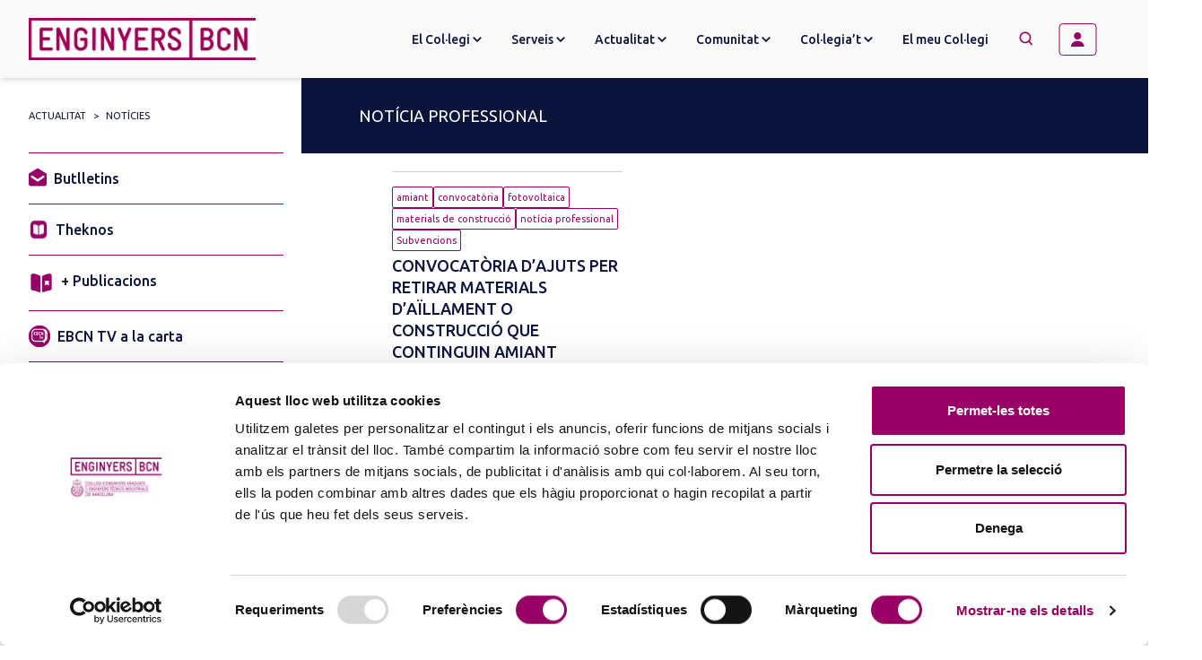

--- FILE ---
content_type: text/html; charset=UTF-8
request_url: https://enginyersbcn.cat/actualitat/noticies/tag/noticia-professional/
body_size: 60986
content:
  <!doctype html>
  <html lang="ca">

  <head>
    <meta charset="utf-8">
    <meta name="viewport" content="width=device-width, initial-scale=1, shrink-to-fit=no">
    <script type="text/javascript" data-cookieconsent="ignore">
	window.dataLayer = window.dataLayer || [];

	function gtag() {
		dataLayer.
		push(arguments);
	}

	gtag("consent", "default", {
		ad_user_data: "denied",
		ad_personalization: "denied",
		ad_storage: "denied",
		analytics_storage: "denied",
		functionality_storage: "denied",
		personalization_storage: "denied",
		security_storage: "granted",
		wait_for_update: 500,
	});
	gtag("set", "ads_data_redaction", true);
	gtag("set", "url_passthrough", true);
</script>
<script type="text/javascript"
		id="Cookiebot"
		src="https://consent.cookiebot.com/uc.js"
		data-implementation="wp"
		data-cbid="8e81dea7-3877-48fd-a93c-6e86b8ab30e8"
							data-blockingmode="auto"
	></script>
<script data-cfasync="false" data-no-defer="1" data-no-minify="1" data-no-optimize="1">var ewww_webp_supported=!1;function check_webp_feature(A,e){var w;e=void 0!==e?e:function(){},ewww_webp_supported?e(ewww_webp_supported):((w=new Image).onload=function(){ewww_webp_supported=0<w.width&&0<w.height,e&&e(ewww_webp_supported)},w.onerror=function(){e&&e(!1)},w.src="data:image/webp;base64,"+{alpha:"UklGRkoAAABXRUJQVlA4WAoAAAAQAAAAAAAAAAAAQUxQSAwAAAARBxAR/Q9ERP8DAABWUDggGAAAABQBAJ0BKgEAAQAAAP4AAA3AAP7mtQAAAA=="}[A])}check_webp_feature("alpha");</script><script data-cfasync="false" data-no-defer="1" data-no-minify="1" data-no-optimize="1">var Arrive=function(c,w){"use strict";if(c.MutationObserver&&"undefined"!=typeof HTMLElement){var r,a=0,u=(r=HTMLElement.prototype.matches||HTMLElement.prototype.webkitMatchesSelector||HTMLElement.prototype.mozMatchesSelector||HTMLElement.prototype.msMatchesSelector,{matchesSelector:function(e,t){return e instanceof HTMLElement&&r.call(e,t)},addMethod:function(e,t,r){var a=e[t];e[t]=function(){return r.length==arguments.length?r.apply(this,arguments):"function"==typeof a?a.apply(this,arguments):void 0}},callCallbacks:function(e,t){t&&t.options.onceOnly&&1==t.firedElems.length&&(e=[e[0]]);for(var r,a=0;r=e[a];a++)r&&r.callback&&r.callback.call(r.elem,r.elem);t&&t.options.onceOnly&&1==t.firedElems.length&&t.me.unbindEventWithSelectorAndCallback.call(t.target,t.selector,t.callback)},checkChildNodesRecursively:function(e,t,r,a){for(var i,n=0;i=e[n];n++)r(i,t,a)&&a.push({callback:t.callback,elem:i}),0<i.childNodes.length&&u.checkChildNodesRecursively(i.childNodes,t,r,a)},mergeArrays:function(e,t){var r,a={};for(r in e)e.hasOwnProperty(r)&&(a[r]=e[r]);for(r in t)t.hasOwnProperty(r)&&(a[r]=t[r]);return a},toElementsArray:function(e){return e=void 0!==e&&("number"!=typeof e.length||e===c)?[e]:e}}),e=(l.prototype.addEvent=function(e,t,r,a){a={target:e,selector:t,options:r,callback:a,firedElems:[]};return this._beforeAdding&&this._beforeAdding(a),this._eventsBucket.push(a),a},l.prototype.removeEvent=function(e){for(var t,r=this._eventsBucket.length-1;t=this._eventsBucket[r];r--)e(t)&&(this._beforeRemoving&&this._beforeRemoving(t),(t=this._eventsBucket.splice(r,1))&&t.length&&(t[0].callback=null))},l.prototype.beforeAdding=function(e){this._beforeAdding=e},l.prototype.beforeRemoving=function(e){this._beforeRemoving=e},l),t=function(i,n){var o=new e,l=this,s={fireOnAttributesModification:!1};return o.beforeAdding(function(t){var e=t.target;e!==c.document&&e!==c||(e=document.getElementsByTagName("html")[0]);var r=new MutationObserver(function(e){n.call(this,e,t)}),a=i(t.options);r.observe(e,a),t.observer=r,t.me=l}),o.beforeRemoving(function(e){e.observer.disconnect()}),this.bindEvent=function(e,t,r){t=u.mergeArrays(s,t);for(var a=u.toElementsArray(this),i=0;i<a.length;i++)o.addEvent(a[i],e,t,r)},this.unbindEvent=function(){var r=u.toElementsArray(this);o.removeEvent(function(e){for(var t=0;t<r.length;t++)if(this===w||e.target===r[t])return!0;return!1})},this.unbindEventWithSelectorOrCallback=function(r){var a=u.toElementsArray(this),i=r,e="function"==typeof r?function(e){for(var t=0;t<a.length;t++)if((this===w||e.target===a[t])&&e.callback===i)return!0;return!1}:function(e){for(var t=0;t<a.length;t++)if((this===w||e.target===a[t])&&e.selector===r)return!0;return!1};o.removeEvent(e)},this.unbindEventWithSelectorAndCallback=function(r,a){var i=u.toElementsArray(this);o.removeEvent(function(e){for(var t=0;t<i.length;t++)if((this===w||e.target===i[t])&&e.selector===r&&e.callback===a)return!0;return!1})},this},i=new function(){var s={fireOnAttributesModification:!1,onceOnly:!1,existing:!1};function n(e,t,r){return!(!u.matchesSelector(e,t.selector)||(e._id===w&&(e._id=a++),-1!=t.firedElems.indexOf(e._id)))&&(t.firedElems.push(e._id),!0)}var c=(i=new t(function(e){var t={attributes:!1,childList:!0,subtree:!0};return e.fireOnAttributesModification&&(t.attributes=!0),t},function(e,i){e.forEach(function(e){var t=e.addedNodes,r=e.target,a=[];null!==t&&0<t.length?u.checkChildNodesRecursively(t,i,n,a):"attributes"===e.type&&n(r,i)&&a.push({callback:i.callback,elem:r}),u.callCallbacks(a,i)})})).bindEvent;return i.bindEvent=function(e,t,r){t=void 0===r?(r=t,s):u.mergeArrays(s,t);var a=u.toElementsArray(this);if(t.existing){for(var i=[],n=0;n<a.length;n++)for(var o=a[n].querySelectorAll(e),l=0;l<o.length;l++)i.push({callback:r,elem:o[l]});if(t.onceOnly&&i.length)return r.call(i[0].elem,i[0].elem);setTimeout(u.callCallbacks,1,i)}c.call(this,e,t,r)},i},o=new function(){var a={};function i(e,t){return u.matchesSelector(e,t.selector)}var n=(o=new t(function(){return{childList:!0,subtree:!0}},function(e,r){e.forEach(function(e){var t=e.removedNodes,e=[];null!==t&&0<t.length&&u.checkChildNodesRecursively(t,r,i,e),u.callCallbacks(e,r)})})).bindEvent;return o.bindEvent=function(e,t,r){t=void 0===r?(r=t,a):u.mergeArrays(a,t),n.call(this,e,t,r)},o};d(HTMLElement.prototype),d(NodeList.prototype),d(HTMLCollection.prototype),d(HTMLDocument.prototype),d(Window.prototype);var n={};return s(i,n,"unbindAllArrive"),s(o,n,"unbindAllLeave"),n}function l(){this._eventsBucket=[],this._beforeAdding=null,this._beforeRemoving=null}function s(e,t,r){u.addMethod(t,r,e.unbindEvent),u.addMethod(t,r,e.unbindEventWithSelectorOrCallback),u.addMethod(t,r,e.unbindEventWithSelectorAndCallback)}function d(e){e.arrive=i.bindEvent,s(i,e,"unbindArrive"),e.leave=o.bindEvent,s(o,e,"unbindLeave")}}(window,void 0),ewww_webp_supported=!1;function check_webp_feature(e,t){var r;ewww_webp_supported?t(ewww_webp_supported):((r=new Image).onload=function(){ewww_webp_supported=0<r.width&&0<r.height,t(ewww_webp_supported)},r.onerror=function(){t(!1)},r.src="data:image/webp;base64,"+{alpha:"UklGRkoAAABXRUJQVlA4WAoAAAAQAAAAAAAAAAAAQUxQSAwAAAARBxAR/Q9ERP8DAABWUDggGAAAABQBAJ0BKgEAAQAAAP4AAA3AAP7mtQAAAA==",animation:"UklGRlIAAABXRUJQVlA4WAoAAAASAAAAAAAAAAAAQU5JTQYAAAD/////AABBTk1GJgAAAAAAAAAAAAAAAAAAAGQAAABWUDhMDQAAAC8AAAAQBxAREYiI/gcA"}[e])}function ewwwLoadImages(e){if(e){for(var t=document.querySelectorAll(".batch-image img, .image-wrapper a, .ngg-pro-masonry-item a, .ngg-galleria-offscreen-seo-wrapper a"),r=0,a=t.length;r<a;r++)ewwwAttr(t[r],"data-src",t[r].getAttribute("data-webp")),ewwwAttr(t[r],"data-thumbnail",t[r].getAttribute("data-webp-thumbnail"));for(var i=document.querySelectorAll("div.woocommerce-product-gallery__image"),r=0,a=i.length;r<a;r++)ewwwAttr(i[r],"data-thumb",i[r].getAttribute("data-webp-thumb"))}for(var n=document.querySelectorAll("video"),r=0,a=n.length;r<a;r++)ewwwAttr(n[r],"poster",e?n[r].getAttribute("data-poster-webp"):n[r].getAttribute("data-poster-image"));for(var o,l=document.querySelectorAll("img.ewww_webp_lazy_load"),r=0,a=l.length;r<a;r++)e&&(ewwwAttr(l[r],"data-lazy-srcset",l[r].getAttribute("data-lazy-srcset-webp")),ewwwAttr(l[r],"data-srcset",l[r].getAttribute("data-srcset-webp")),ewwwAttr(l[r],"data-lazy-src",l[r].getAttribute("data-lazy-src-webp")),ewwwAttr(l[r],"data-src",l[r].getAttribute("data-src-webp")),ewwwAttr(l[r],"data-orig-file",l[r].getAttribute("data-webp-orig-file")),ewwwAttr(l[r],"data-medium-file",l[r].getAttribute("data-webp-medium-file")),ewwwAttr(l[r],"data-large-file",l[r].getAttribute("data-webp-large-file")),null!=(o=l[r].getAttribute("srcset"))&&!1!==o&&o.includes("R0lGOD")&&ewwwAttr(l[r],"src",l[r].getAttribute("data-lazy-src-webp"))),l[r].className=l[r].className.replace(/\bewww_webp_lazy_load\b/,"");for(var s=document.querySelectorAll(".ewww_webp"),r=0,a=s.length;r<a;r++)e?(ewwwAttr(s[r],"srcset",s[r].getAttribute("data-srcset-webp")),ewwwAttr(s[r],"src",s[r].getAttribute("data-src-webp")),ewwwAttr(s[r],"data-orig-file",s[r].getAttribute("data-webp-orig-file")),ewwwAttr(s[r],"data-medium-file",s[r].getAttribute("data-webp-medium-file")),ewwwAttr(s[r],"data-large-file",s[r].getAttribute("data-webp-large-file")),ewwwAttr(s[r],"data-large_image",s[r].getAttribute("data-webp-large_image")),ewwwAttr(s[r],"data-src",s[r].getAttribute("data-webp-src"))):(ewwwAttr(s[r],"srcset",s[r].getAttribute("data-srcset-img")),ewwwAttr(s[r],"src",s[r].getAttribute("data-src-img"))),s[r].className=s[r].className.replace(/\bewww_webp\b/,"ewww_webp_loaded");window.jQuery&&jQuery.fn.isotope&&jQuery.fn.imagesLoaded&&(jQuery(".fusion-posts-container-infinite").imagesLoaded(function(){jQuery(".fusion-posts-container-infinite").hasClass("isotope")&&jQuery(".fusion-posts-container-infinite").isotope()}),jQuery(".fusion-portfolio:not(.fusion-recent-works) .fusion-portfolio-wrapper").imagesLoaded(function(){jQuery(".fusion-portfolio:not(.fusion-recent-works) .fusion-portfolio-wrapper").isotope()}))}function ewwwWebPInit(e){ewwwLoadImages(e),ewwwNggLoadGalleries(e),document.arrive(".ewww_webp",function(){ewwwLoadImages(e)}),document.arrive(".ewww_webp_lazy_load",function(){ewwwLoadImages(e)}),document.arrive("videos",function(){ewwwLoadImages(e)}),"loading"==document.readyState?document.addEventListener("DOMContentLoaded",ewwwJSONParserInit):("undefined"!=typeof galleries&&ewwwNggParseGalleries(e),ewwwWooParseVariations(e))}function ewwwAttr(e,t,r){null!=r&&!1!==r&&e.setAttribute(t,r)}function ewwwJSONParserInit(){"undefined"!=typeof galleries&&check_webp_feature("alpha",ewwwNggParseGalleries),check_webp_feature("alpha",ewwwWooParseVariations)}function ewwwWooParseVariations(e){if(e)for(var t=document.querySelectorAll("form.variations_form"),r=0,a=t.length;r<a;r++){var i=t[r].getAttribute("data-product_variations"),n=!1;try{for(var o in i=JSON.parse(i))void 0!==i[o]&&void 0!==i[o].image&&(void 0!==i[o].image.src_webp&&(i[o].image.src=i[o].image.src_webp,n=!0),void 0!==i[o].image.srcset_webp&&(i[o].image.srcset=i[o].image.srcset_webp,n=!0),void 0!==i[o].image.full_src_webp&&(i[o].image.full_src=i[o].image.full_src_webp,n=!0),void 0!==i[o].image.gallery_thumbnail_src_webp&&(i[o].image.gallery_thumbnail_src=i[o].image.gallery_thumbnail_src_webp,n=!0),void 0!==i[o].image.thumb_src_webp&&(i[o].image.thumb_src=i[o].image.thumb_src_webp,n=!0));n&&ewwwAttr(t[r],"data-product_variations",JSON.stringify(i))}catch(e){}}}function ewwwNggParseGalleries(e){if(e)for(var t in galleries){var r=galleries[t];galleries[t].images_list=ewwwNggParseImageList(r.images_list)}}function ewwwNggLoadGalleries(e){e&&document.addEventListener("ngg.galleria.themeadded",function(e,t){window.ngg_galleria._create_backup=window.ngg_galleria.create,window.ngg_galleria.create=function(e,t){var r=$(e).data("id");return galleries["gallery_"+r].images_list=ewwwNggParseImageList(galleries["gallery_"+r].images_list),window.ngg_galleria._create_backup(e,t)}})}function ewwwNggParseImageList(e){for(var t in e){var r=e[t];if(void 0!==r["image-webp"]&&(e[t].image=r["image-webp"],delete e[t]["image-webp"]),void 0!==r["thumb-webp"]&&(e[t].thumb=r["thumb-webp"],delete e[t]["thumb-webp"]),void 0!==r.full_image_webp&&(e[t].full_image=r.full_image_webp,delete e[t].full_image_webp),void 0!==r.srcsets)for(var a in r.srcsets)nggSrcset=r.srcsets[a],void 0!==r.srcsets[a+"-webp"]&&(e[t].srcsets[a]=r.srcsets[a+"-webp"],delete e[t].srcsets[a+"-webp"]);if(void 0!==r.full_srcsets)for(var i in r.full_srcsets)nggFSrcset=r.full_srcsets[i],void 0!==r.full_srcsets[i+"-webp"]&&(e[t].full_srcsets[i]=r.full_srcsets[i+"-webp"],delete e[t].full_srcsets[i+"-webp"])}return e}check_webp_feature("alpha",ewwwWebPInit);</script><meta name='robots' content='index, follow, max-image-preview:large, max-snippet:-1, max-video-preview:-1' />
	<style>img:is([sizes="auto" i], [sizes^="auto," i]) { contain-intrinsic-size: 3000px 1500px }</style>
	<link rel="alternate" hreflang="ca" href="https://enginyersbcn.cat/actualitat/noticies/tag/noticia-professional/" />
<link rel="alternate" hreflang="x-default" href="https://enginyersbcn.cat/actualitat/noticies/tag/noticia-professional/" />

	<title>notícia professional Archives - ENGINYERS BCN</title>
	<link rel="canonical" href="https://enginyersbcn.cat/actualitat/noticies/tag/noticia-professional/" />
	<meta property="og:locale" content="ca_ES" />
	<meta property="og:type" content="article" />
	<meta property="og:title" content="notícia professional Archives - ENGINYERS BCN" />
	<meta property="og:url" content="https://enginyersbcn.cat/actualitat/noticies/tag/noticia-professional/" />
	<meta property="og:site_name" content="ENGINYERS BCN" />
	<meta name="twitter:card" content="summary_large_image" />
	<script type="application/ld+json" class="yoast-schema-graph">{"@context":"https://schema.org","@graph":[{"@type":"CollectionPage","@id":"https://enginyersbcn.cat/actualitat/noticies/tag/noticia-professional/","url":"https://enginyersbcn.cat/actualitat/noticies/tag/noticia-professional/","name":"notícia professional Archives - ENGINYERS BCN","isPartOf":{"@id":"https://enginyersbcn.cat/#website"},"primaryImageOfPage":{"@id":"https://enginyersbcn.cat/actualitat/noticies/tag/noticia-professional/#primaryimage"},"image":{"@id":"https://enginyersbcn.cat/actualitat/noticies/tag/noticia-professional/#primaryimage"},"thumbnailUrl":"https://enginyersbcn.cat/app/uploads/2023/05/Ajuts-esbastos-1-scaled.jpg","breadcrumb":{"@id":"https://enginyersbcn.cat/actualitat/noticies/tag/noticia-professional/#breadcrumb"},"inLanguage":"ca"},{"@type":"ImageObject","inLanguage":"ca","@id":"https://enginyersbcn.cat/actualitat/noticies/tag/noticia-professional/#primaryimage","url":"https://enginyersbcn.cat/app/uploads/2023/05/Ajuts-esbastos-1-scaled.jpg","contentUrl":"https://enginyersbcn.cat/app/uploads/2023/05/Ajuts-esbastos-1-scaled.jpg","width":2560,"height":1440},{"@type":"BreadcrumbList","@id":"https://enginyersbcn.cat/actualitat/noticies/tag/noticia-professional/#breadcrumb","itemListElement":[{"@type":"ListItem","position":1,"name":"Home","item":"https://enginyersbcn.cat/"},{"@type":"ListItem","position":2,"name":"notícia professional"}]},{"@type":"WebSite","@id":"https://enginyersbcn.cat/#website","url":"https://enginyersbcn.cat/","name":"ENGINYERS BCN","description":"Col·legi d&#039;Enginyers Graduats i Enginyers Tècnics Industrials de Barcelona","potentialAction":[{"@type":"SearchAction","target":{"@type":"EntryPoint","urlTemplate":"https://enginyersbcn.cat/?s={search_term_string}"},"query-input":{"@type":"PropertyValueSpecification","valueRequired":true,"valueName":"search_term_string"}}],"inLanguage":"ca"}]}</script>


<link rel='dns-prefetch' href='//maps.googleapis.com' />
<link rel="alternate" type="application/rss+xml" title="ENGINYERS BCN &raquo; notícia professional Canal de les etiquetes" href="https://enginyersbcn.cat/actualitat/noticies/tag/noticia-professional/feed/" />
<script>
window._wpemojiSettings = {"baseUrl":"https:\/\/s.w.org\/images\/core\/emoji\/15.1.0\/72x72\/","ext":".png","svgUrl":"https:\/\/s.w.org\/images\/core\/emoji\/15.1.0\/svg\/","svgExt":".svg","source":{"concatemoji":"https:\/\/enginyersbcn.cat\/wp\/wp-includes\/js\/wp-emoji-release.min.js?ver=6.8.1"}};
/*! This file is auto-generated */
!function(i,n){var o,s,e;function c(e){try{var t={supportTests:e,timestamp:(new Date).valueOf()};sessionStorage.setItem(o,JSON.stringify(t))}catch(e){}}function p(e,t,n){e.clearRect(0,0,e.canvas.width,e.canvas.height),e.fillText(t,0,0);var t=new Uint32Array(e.getImageData(0,0,e.canvas.width,e.canvas.height).data),r=(e.clearRect(0,0,e.canvas.width,e.canvas.height),e.fillText(n,0,0),new Uint32Array(e.getImageData(0,0,e.canvas.width,e.canvas.height).data));return t.every(function(e,t){return e===r[t]})}function u(e,t,n){switch(t){case"flag":return n(e,"\ud83c\udff3\ufe0f\u200d\u26a7\ufe0f","\ud83c\udff3\ufe0f\u200b\u26a7\ufe0f")?!1:!n(e,"\ud83c\uddfa\ud83c\uddf3","\ud83c\uddfa\u200b\ud83c\uddf3")&&!n(e,"\ud83c\udff4\udb40\udc67\udb40\udc62\udb40\udc65\udb40\udc6e\udb40\udc67\udb40\udc7f","\ud83c\udff4\u200b\udb40\udc67\u200b\udb40\udc62\u200b\udb40\udc65\u200b\udb40\udc6e\u200b\udb40\udc67\u200b\udb40\udc7f");case"emoji":return!n(e,"\ud83d\udc26\u200d\ud83d\udd25","\ud83d\udc26\u200b\ud83d\udd25")}return!1}function f(e,t,n){var r="undefined"!=typeof WorkerGlobalScope&&self instanceof WorkerGlobalScope?new OffscreenCanvas(300,150):i.createElement("canvas"),a=r.getContext("2d",{willReadFrequently:!0}),o=(a.textBaseline="top",a.font="600 32px Arial",{});return e.forEach(function(e){o[e]=t(a,e,n)}),o}function t(e){var t=i.createElement("script");t.src=e,t.defer=!0,i.head.appendChild(t)}"undefined"!=typeof Promise&&(o="wpEmojiSettingsSupports",s=["flag","emoji"],n.supports={everything:!0,everythingExceptFlag:!0},e=new Promise(function(e){i.addEventListener("DOMContentLoaded",e,{once:!0})}),new Promise(function(t){var n=function(){try{var e=JSON.parse(sessionStorage.getItem(o));if("object"==typeof e&&"number"==typeof e.timestamp&&(new Date).valueOf()<e.timestamp+604800&&"object"==typeof e.supportTests)return e.supportTests}catch(e){}return null}();if(!n){if("undefined"!=typeof Worker&&"undefined"!=typeof OffscreenCanvas&&"undefined"!=typeof URL&&URL.createObjectURL&&"undefined"!=typeof Blob)try{var e="postMessage("+f.toString()+"("+[JSON.stringify(s),u.toString(),p.toString()].join(",")+"));",r=new Blob([e],{type:"text/javascript"}),a=new Worker(URL.createObjectURL(r),{name:"wpTestEmojiSupports"});return void(a.onmessage=function(e){c(n=e.data),a.terminate(),t(n)})}catch(e){}c(n=f(s,u,p))}t(n)}).then(function(e){for(var t in e)n.supports[t]=e[t],n.supports.everything=n.supports.everything&&n.supports[t],"flag"!==t&&(n.supports.everythingExceptFlag=n.supports.everythingExceptFlag&&n.supports[t]);n.supports.everythingExceptFlag=n.supports.everythingExceptFlag&&!n.supports.flag,n.DOMReady=!1,n.readyCallback=function(){n.DOMReady=!0}}).then(function(){return e}).then(function(){var e;n.supports.everything||(n.readyCallback(),(e=n.source||{}).concatemoji?t(e.concatemoji):e.wpemoji&&e.twemoji&&(t(e.twemoji),t(e.wpemoji)))}))}((window,document),window._wpemojiSettings);
</script>
<style id='wp-emoji-styles-inline-css'>

	img.wp-smiley, img.emoji {
		display: inline !important;
		border: none !important;
		box-shadow: none !important;
		height: 1em !important;
		width: 1em !important;
		margin: 0 0.07em !important;
		vertical-align: -0.1em !important;
		background: none !important;
		padding: 0 !important;
	}
</style>
<link rel='stylesheet' id='wp-block-library-css' href='https://enginyersbcn.cat/wp/wp-includes/css/dist/block-library/style.min.css?ver=6.8.1' media='all' />
<style id='classic-theme-styles-inline-css'>
/*! This file is auto-generated */
.wp-block-button__link{color:#fff;background-color:#32373c;border-radius:9999px;box-shadow:none;text-decoration:none;padding:calc(.667em + 2px) calc(1.333em + 2px);font-size:1.125em}.wp-block-file__button{background:#32373c;color:#fff;text-decoration:none}
</style>
<style id='global-styles-inline-css'>
:root{--wp--preset--aspect-ratio--square: 1;--wp--preset--aspect-ratio--4-3: 4/3;--wp--preset--aspect-ratio--3-4: 3/4;--wp--preset--aspect-ratio--3-2: 3/2;--wp--preset--aspect-ratio--2-3: 2/3;--wp--preset--aspect-ratio--16-9: 16/9;--wp--preset--aspect-ratio--9-16: 9/16;--wp--preset--color--black: #000000;--wp--preset--color--cyan-bluish-gray: #abb8c3;--wp--preset--color--white: #ffffff;--wp--preset--color--pale-pink: #f78da7;--wp--preset--color--vivid-red: #cf2e2e;--wp--preset--color--luminous-vivid-orange: #ff6900;--wp--preset--color--luminous-vivid-amber: #fcb900;--wp--preset--color--light-green-cyan: #7bdcb5;--wp--preset--color--vivid-green-cyan: #00d084;--wp--preset--color--pale-cyan-blue: #8ed1fc;--wp--preset--color--vivid-cyan-blue: #0693e3;--wp--preset--color--vivid-purple: #9b51e0;--wp--preset--gradient--vivid-cyan-blue-to-vivid-purple: linear-gradient(135deg,rgba(6,147,227,1) 0%,rgb(155,81,224) 100%);--wp--preset--gradient--light-green-cyan-to-vivid-green-cyan: linear-gradient(135deg,rgb(122,220,180) 0%,rgb(0,208,130) 100%);--wp--preset--gradient--luminous-vivid-amber-to-luminous-vivid-orange: linear-gradient(135deg,rgba(252,185,0,1) 0%,rgba(255,105,0,1) 100%);--wp--preset--gradient--luminous-vivid-orange-to-vivid-red: linear-gradient(135deg,rgba(255,105,0,1) 0%,rgb(207,46,46) 100%);--wp--preset--gradient--very-light-gray-to-cyan-bluish-gray: linear-gradient(135deg,rgb(238,238,238) 0%,rgb(169,184,195) 100%);--wp--preset--gradient--cool-to-warm-spectrum: linear-gradient(135deg,rgb(74,234,220) 0%,rgb(151,120,209) 20%,rgb(207,42,186) 40%,rgb(238,44,130) 60%,rgb(251,105,98) 80%,rgb(254,248,76) 100%);--wp--preset--gradient--blush-light-purple: linear-gradient(135deg,rgb(255,206,236) 0%,rgb(152,150,240) 100%);--wp--preset--gradient--blush-bordeaux: linear-gradient(135deg,rgb(254,205,165) 0%,rgb(254,45,45) 50%,rgb(107,0,62) 100%);--wp--preset--gradient--luminous-dusk: linear-gradient(135deg,rgb(255,203,112) 0%,rgb(199,81,192) 50%,rgb(65,88,208) 100%);--wp--preset--gradient--pale-ocean: linear-gradient(135deg,rgb(255,245,203) 0%,rgb(182,227,212) 50%,rgb(51,167,181) 100%);--wp--preset--gradient--electric-grass: linear-gradient(135deg,rgb(202,248,128) 0%,rgb(113,206,126) 100%);--wp--preset--gradient--midnight: linear-gradient(135deg,rgb(2,3,129) 0%,rgb(40,116,252) 100%);--wp--preset--font-size--small: 13px;--wp--preset--font-size--medium: 20px;--wp--preset--font-size--large: 36px;--wp--preset--font-size--x-large: 42px;--wp--preset--spacing--20: 0.44rem;--wp--preset--spacing--30: 0.67rem;--wp--preset--spacing--40: 1rem;--wp--preset--spacing--50: 1.5rem;--wp--preset--spacing--60: 2.25rem;--wp--preset--spacing--70: 3.38rem;--wp--preset--spacing--80: 5.06rem;--wp--preset--shadow--natural: 6px 6px 9px rgba(0, 0, 0, 0.2);--wp--preset--shadow--deep: 12px 12px 50px rgba(0, 0, 0, 0.4);--wp--preset--shadow--sharp: 6px 6px 0px rgba(0, 0, 0, 0.2);--wp--preset--shadow--outlined: 6px 6px 0px -3px rgba(255, 255, 255, 1), 6px 6px rgba(0, 0, 0, 1);--wp--preset--shadow--crisp: 6px 6px 0px rgba(0, 0, 0, 1);}:where(.is-layout-flex){gap: 0.5em;}:where(.is-layout-grid){gap: 0.5em;}body .is-layout-flex{display: flex;}.is-layout-flex{flex-wrap: wrap;align-items: center;}.is-layout-flex > :is(*, div){margin: 0;}body .is-layout-grid{display: grid;}.is-layout-grid > :is(*, div){margin: 0;}:where(.wp-block-columns.is-layout-flex){gap: 2em;}:where(.wp-block-columns.is-layout-grid){gap: 2em;}:where(.wp-block-post-template.is-layout-flex){gap: 1.25em;}:where(.wp-block-post-template.is-layout-grid){gap: 1.25em;}.has-black-color{color: var(--wp--preset--color--black) !important;}.has-cyan-bluish-gray-color{color: var(--wp--preset--color--cyan-bluish-gray) !important;}.has-white-color{color: var(--wp--preset--color--white) !important;}.has-pale-pink-color{color: var(--wp--preset--color--pale-pink) !important;}.has-vivid-red-color{color: var(--wp--preset--color--vivid-red) !important;}.has-luminous-vivid-orange-color{color: var(--wp--preset--color--luminous-vivid-orange) !important;}.has-luminous-vivid-amber-color{color: var(--wp--preset--color--luminous-vivid-amber) !important;}.has-light-green-cyan-color{color: var(--wp--preset--color--light-green-cyan) !important;}.has-vivid-green-cyan-color{color: var(--wp--preset--color--vivid-green-cyan) !important;}.has-pale-cyan-blue-color{color: var(--wp--preset--color--pale-cyan-blue) !important;}.has-vivid-cyan-blue-color{color: var(--wp--preset--color--vivid-cyan-blue) !important;}.has-vivid-purple-color{color: var(--wp--preset--color--vivid-purple) !important;}.has-black-background-color{background-color: var(--wp--preset--color--black) !important;}.has-cyan-bluish-gray-background-color{background-color: var(--wp--preset--color--cyan-bluish-gray) !important;}.has-white-background-color{background-color: var(--wp--preset--color--white) !important;}.has-pale-pink-background-color{background-color: var(--wp--preset--color--pale-pink) !important;}.has-vivid-red-background-color{background-color: var(--wp--preset--color--vivid-red) !important;}.has-luminous-vivid-orange-background-color{background-color: var(--wp--preset--color--luminous-vivid-orange) !important;}.has-luminous-vivid-amber-background-color{background-color: var(--wp--preset--color--luminous-vivid-amber) !important;}.has-light-green-cyan-background-color{background-color: var(--wp--preset--color--light-green-cyan) !important;}.has-vivid-green-cyan-background-color{background-color: var(--wp--preset--color--vivid-green-cyan) !important;}.has-pale-cyan-blue-background-color{background-color: var(--wp--preset--color--pale-cyan-blue) !important;}.has-vivid-cyan-blue-background-color{background-color: var(--wp--preset--color--vivid-cyan-blue) !important;}.has-vivid-purple-background-color{background-color: var(--wp--preset--color--vivid-purple) !important;}.has-black-border-color{border-color: var(--wp--preset--color--black) !important;}.has-cyan-bluish-gray-border-color{border-color: var(--wp--preset--color--cyan-bluish-gray) !important;}.has-white-border-color{border-color: var(--wp--preset--color--white) !important;}.has-pale-pink-border-color{border-color: var(--wp--preset--color--pale-pink) !important;}.has-vivid-red-border-color{border-color: var(--wp--preset--color--vivid-red) !important;}.has-luminous-vivid-orange-border-color{border-color: var(--wp--preset--color--luminous-vivid-orange) !important;}.has-luminous-vivid-amber-border-color{border-color: var(--wp--preset--color--luminous-vivid-amber) !important;}.has-light-green-cyan-border-color{border-color: var(--wp--preset--color--light-green-cyan) !important;}.has-vivid-green-cyan-border-color{border-color: var(--wp--preset--color--vivid-green-cyan) !important;}.has-pale-cyan-blue-border-color{border-color: var(--wp--preset--color--pale-cyan-blue) !important;}.has-vivid-cyan-blue-border-color{border-color: var(--wp--preset--color--vivid-cyan-blue) !important;}.has-vivid-purple-border-color{border-color: var(--wp--preset--color--vivid-purple) !important;}.has-vivid-cyan-blue-to-vivid-purple-gradient-background{background: var(--wp--preset--gradient--vivid-cyan-blue-to-vivid-purple) !important;}.has-light-green-cyan-to-vivid-green-cyan-gradient-background{background: var(--wp--preset--gradient--light-green-cyan-to-vivid-green-cyan) !important;}.has-luminous-vivid-amber-to-luminous-vivid-orange-gradient-background{background: var(--wp--preset--gradient--luminous-vivid-amber-to-luminous-vivid-orange) !important;}.has-luminous-vivid-orange-to-vivid-red-gradient-background{background: var(--wp--preset--gradient--luminous-vivid-orange-to-vivid-red) !important;}.has-very-light-gray-to-cyan-bluish-gray-gradient-background{background: var(--wp--preset--gradient--very-light-gray-to-cyan-bluish-gray) !important;}.has-cool-to-warm-spectrum-gradient-background{background: var(--wp--preset--gradient--cool-to-warm-spectrum) !important;}.has-blush-light-purple-gradient-background{background: var(--wp--preset--gradient--blush-light-purple) !important;}.has-blush-bordeaux-gradient-background{background: var(--wp--preset--gradient--blush-bordeaux) !important;}.has-luminous-dusk-gradient-background{background: var(--wp--preset--gradient--luminous-dusk) !important;}.has-pale-ocean-gradient-background{background: var(--wp--preset--gradient--pale-ocean) !important;}.has-electric-grass-gradient-background{background: var(--wp--preset--gradient--electric-grass) !important;}.has-midnight-gradient-background{background: var(--wp--preset--gradient--midnight) !important;}.has-small-font-size{font-size: var(--wp--preset--font-size--small) !important;}.has-medium-font-size{font-size: var(--wp--preset--font-size--medium) !important;}.has-large-font-size{font-size: var(--wp--preset--font-size--large) !important;}.has-x-large-font-size{font-size: var(--wp--preset--font-size--x-large) !important;}
:where(.wp-block-post-template.is-layout-flex){gap: 1.25em;}:where(.wp-block-post-template.is-layout-grid){gap: 1.25em;}
:where(.wp-block-columns.is-layout-flex){gap: 2em;}:where(.wp-block-columns.is-layout-grid){gap: 2em;}
:root :where(.wp-block-pullquote){font-size: 1.5em;line-height: 1.6;}
</style>
<link rel='stylesheet' id='aurora-heatmap-css' href='https://enginyersbcn.cat/app/plugins/aurora-heatmap/style.css?ver=1.7.0' media='all' />
<link rel='stylesheet' id='sage/app.css-css' href='https://enginyersbcn.cat/app/themes/enginyersbcn/public/styles/app.css?id=b2ab537b0bac12c69d98' media='all' />
<script id="wpml-cookie-js-extra">
var wpml_cookies = {"wp-wpml_current_language":{"value":"ca","expires":1,"path":"\/"}};
var wpml_cookies = {"wp-wpml_current_language":{"value":"ca","expires":1,"path":"\/"}};
</script>
<script src="https://enginyersbcn.cat/app/plugins/sitepress-multilingual-cms/res/js/cookies/language-cookie.js?ver=474000" id="wpml-cookie-js" defer data-wp-strategy="defer"></script>
<script id="aurora-heatmap-js-extra">
var aurora_heatmap = {"_mode":"reporter","ajax_url":"https:\/\/enginyersbcn.cat\/wp\/wp-admin\/admin-ajax.php","action":"aurora_heatmap","reports":"click_pc,click_mobile","debug":"0","ajax_delay_time":"3000","ajax_interval":"10","ajax_bulk":null};
</script>
<script src="https://enginyersbcn.cat/app/plugins/aurora-heatmap/js/aurora-heatmap.min.js?ver=1.7.0" id="aurora-heatmap-js"></script>
<script src="https://enginyersbcn.cat/wp/wp-includes/js/jquery/jquery.min.js?ver=3.7.1" id="jquery-core-js"></script>
<script src="https://enginyersbcn.cat/wp/wp-includes/js/jquery/jquery-migrate.min.js?ver=3.4.1" id="jquery-migrate-js"></script>
<link rel="https://api.w.org/" href="https://enginyersbcn.cat/wp-json/" /><link rel="alternate" title="JSON" type="application/json" href="https://enginyersbcn.cat/wp-json/wp/v2/tags/93" /><link rel="EditURI" type="application/rsd+xml" title="RSD" href="https://enginyersbcn.cat/wp/xmlrpc.php?rsd" />
<meta name="generator" content="WordPress 6.8.1" />
<meta name="generator" content="WPML ver:4.7.4 stt:8,1,2;" />
    <script type="text/javascript">
        var enginyersbcn = [];
        enginyersbcn.ajaxurl = 'https://enginyersbcn.cat/wp/wp-admin/admin-ajax.php';
        enginyersbcn.loginData = '';
    </script>
    <!-- Google tag (gtag.js) -->
    <script async src=https://www.googletagmanager.com/gtag/js?id=G-XHZLSKMP0G></script>
    <script>
        window.dataLayer = window.dataLayer || [];

        function gtag() {
            dataLayer.push(arguments);
        }
        gtag('js', new Date());
        gtag('config', 'G-XHZLSKMP0G');
    </script>
<link rel="apple-touch-icon" href="https://enginyersbcn.cat/app/themes/enginyersbcn/resources/images/apple-touch-icon.png"/><link rel="apple-touch-icon" sizes="57x57" href="https://enginyersbcn.cat/app/themes/enginyersbcn/resources/images/apple-touch-icon-57x57.png"/><link rel="apple-touch-icon" sizes="72x72" href="https://enginyersbcn.cat/app/themes/enginyersbcn/resources/images/apple-touch-icon-72x72.png"/><link rel="apple-touch-icon" sizes="76x76" href="https://enginyersbcn.cat/app/themes/enginyersbcn/resources/images/apple-touch-icon-76x76.png"/><link rel="apple-touch-icon" sizes="114x114" href="https://enginyersbcn.cat/app/themes/enginyersbcn/resources/images/apple-touch-icon-114x114.png"/><link rel="apple-touch-icon" sizes="120x120" href="https://enginyersbcn.cat/app/themes/enginyersbcn/resources/images/apple-touch-icon-120x120.png"/><link rel="apple-touch-icon" sizes="144x144" href="https://enginyersbcn.cat/app/themes/enginyersbcn/resources/images/apple-touch-icon-144x144.png"/><link rel="apple-touch-icon" sizes="152x152" href="https://enginyersbcn.cat/app/themes/enginyersbcn/resources/images/apple-touch-icon-152x152.png"/><link rel="apple-touch-icon" sizes="180x180" href="https://enginyersbcn.cat/app/themes/enginyersbcn/resources/images/apple-touch-icon-180x180.png"/><style>.wp-block-gallery.is-cropped .blocks-gallery-item picture{height:100%;width:100%;}</style><link rel="icon" href="https://enginyersbcn.cat/app/uploads/2022/06/FAVICON_Enginyers-150x150.png" sizes="32x32" />
<link rel="icon" href="https://enginyersbcn.cat/app/uploads/2022/06/FAVICON_Enginyers.png" sizes="192x192" />
<link rel="apple-touch-icon" href="https://enginyersbcn.cat/app/uploads/2022/06/FAVICON_Enginyers.png" />
<meta name="msapplication-TileImage" content="https://enginyersbcn.cat/app/uploads/2022/06/FAVICON_Enginyers.png" />
  </head>

  <body class="archive tag tag-noticia-professional tag-93 wp-embed-responsive wp-theme-enginyersbcn">
<script data-cfasync="false" data-no-defer="1" data-no-minify="1" data-no-optimize="1">if(typeof ewww_webp_supported==="undefined"){var ewww_webp_supported=!1}if(ewww_webp_supported){document.body.classList.add("webp-support")}</script>
        
    <div id="app" class="app-main">
      <div class="hidden lg:block">
    <div class="fixed inset-0 bg-black/[0.5] z-[60] hidden opacity-0 opacity-overlay-desktop transform"></div>
</div>
<div class="block lg:hidden">
    <div class="fixed inset-0 bg-black/[0.5] z-[60] hidden opacity-0 opacity-overlay-mobile transform"></div>
</div>
<header id="header" class="fixed flex inset-x-0 top-0 shadow-md w-screen z-[100] h-16 lg:h-menudesktop bg-gray-50">

    <div class="container z-20 flex justify-between w-full bg-gray-50">

        <div class="flex items-center">
            <h1 class="w-[131px] lg:w-[171px] h-[31px] xl:w-[253px] xl:h-[47px] relative z-40">
                <a class="transition hover:text-pink-600" href="https://enginyersbcn.cat">
                                                            <svg class="absolute w-full h-full inset-0" width="253" height="47" viewBox="0 0 253 47" fill="none" xmlns="http://www.w3.org/2000/svg" xmlns:xlink="http://www.w3.org/1999/xlink">
<g style="mix-blend-mode:multiply">
<rect width="253" height="47" fill="url(#pattern0)"/>
</g>
<defs>
<pattern id="pattern0" patternContentUnits="objectBoundingBox" width="1" height="1">
<use xlink:href="#image0_2170_93607" transform="translate(0 -0.0100623) scale(0.00169205 0.00910826)"/>
</pattern>
<image id="image0_2170_93607" width="591" height="112" xlink:href="[data-uri]"/>
</defs>
</svg>                                    </a>
            </h1>
        </div>
        
                  <nav class="flex nav-primary" aria-label="Primary Navigation">
            
            <div class="menu-primary-navigation-container"><ul id="menu-primary-navigation" class="hidden lg:flex normal-case font-medium items-center text-sm hover:prose-a:text-primary-600"><li id="menu-item-3017" class="page menu-item menu-item-type-post_type menu-item-object-page menu-item-has-children menu-item-3017"><a href="https://enginyersbcn.cat/el-collegi/">El Col·legi</a>
<ul class="sub-menu">
	<li id="menu-item-3015" class="menu-item menu-item-type-post_type menu-item-object-page menu-item-3015"><a href="https://enginyersbcn.cat/el-collegi/presentacio/">Presentació</a></li>
	<li id="menu-item-637" class="menu-item menu-item-type-post_type menu-item-object-page menu-item-637"><a href="https://enginyersbcn.cat/el-collegi/junta-de-govern/">Junta de govern</a></li>
	<li id="menu-item-635" class="menu-item menu-item-type-post_type menu-item-object-page menu-item-635"><a href="https://enginyersbcn.cat/el-collegi/historia-del-collegi/">Història del col·legi</a></li>
	<li id="menu-item-636" class="menu-item menu-item-type-post_type menu-item-object-page menu-item-636"><a href="https://enginyersbcn.cat/el-collegi/la-professio/">La professió</a></li>
	<li id="menu-item-638" class="menu-item menu-item-type-post_type menu-item-object-page menu-item-638"><a href="https://enginyersbcn.cat/el-collegi/relacions-institucionals/">Relacions institucionals</a></li>
	<li id="menu-item-639" class="menu-item menu-item-type-post_type menu-item-object-page menu-item-639"><a href="https://enginyersbcn.cat/el-collegi/responsabilitat-social-corporativa/">Responsabilitat social corporativa</a></li>
	<li id="menu-item-3052" class="menu-item menu-item-type-post_type menu-item-object-page menu-item-has-children menu-item-3052"><a href="https://enginyersbcn.cat/el-collegi/la-seu/">La seu</a>
	<ul class="sub-menu">
		<li id="menu-item-3166" class="menu-item menu-item-type-post_type menu-item-object-page menu-item-3166"><a href="https://enginyersbcn.cat/el-collegi/la-seu/lloguer-despais/">Lloguer d’espais</a></li>
	</ul>
</li>
</ul>
</li>
<li id="menu-item-640" class="page menu-item menu-item-type-post_type menu-item-object-page menu-item-has-children menu-item-640"><a href="https://enginyersbcn.cat/serveis/">Serveis</a>
<ul class="sub-menu">
	<li id="menu-item-657" class="menu-item menu-item-type-post_type menu-item-object-page menu-item-has-children menu-item-657"><a href="https://enginyersbcn.cat/serveis/serveis-tecnics/">Serveis tècnics</a>
	<ul class="sub-menu">
		<li id="menu-item-658" class="menu-item menu-item-type-post_type menu-item-object-page menu-item-658"><a href="https://enginyersbcn.cat/serveis/serveis-tecnics/visats-i-registre-de-verificacio-de-documents/">Visats i registre de verificació de documents</a></li>
		<li id="menu-item-659" class="menu-item menu-item-type-post_type menu-item-object-page menu-item-659"><a href="https://enginyersbcn.cat/serveis/serveis-tecnics/informes-d-idoneitat-tecnica/">Informes d’idoneïtat tècnica</a></li>
		<li id="menu-item-660" class="menu-item menu-item-type-post_type menu-item-object-page menu-item-660"><a href="https://enginyersbcn.cat/serveis/serveis-tecnics/assegurances/">Assegurances</a></li>
		<li id="menu-item-3077" class="external menu-item menu-item-type-custom menu-item-object-custom menu-item-3077"><a target="_blank" href="https://certificacioprofessional.cat/">Certificació professional</a></li>
		<li id="menu-item-662" class="menu-item menu-item-type-post_type menu-item-object-page menu-item-662"><a href="https://enginyersbcn.cat/serveis/serveis-tecnics/taules-consultives/">Taules consultives</a></li>
		<li id="menu-item-448818" class="menu-item menu-item-type-custom menu-item-object-custom menu-item-448818"><a href="https://enginyersbcn.cat/serveis/serveis-tecnics/slam-servei-de-lloguer-daparells-de-mesura/">SLAM (Servei de Lloguer d’Aparells de Mesura)</a></li>
		<li id="menu-item-664" class="menu-item menu-item-type-post_type menu-item-object-page menu-item-664"><a href="https://enginyersbcn.cat/serveis/serveis-tecnics/segell-de-lenginyeria-tecnica-industrial/">Segell de l’enginyeria tècnica industrial</a></li>
		<li id="menu-item-665" class="menu-item menu-item-type-post_type menu-item-object-page menu-item-665"><a href="https://enginyersbcn.cat/serveis/serveis-tecnics/guia-de-professionals/">Guia de professionals</a></li>
		<li id="menu-item-473369" class="menu-item menu-item-type-post_type menu-item-object-page menu-item-473369"><a href="https://enginyersbcn.cat/serveis/serveis-tecnics/guia-etec/">Guia ETEC</a></li>
		<li id="menu-item-666" class="menu-item menu-item-type-post_type menu-item-object-page menu-item-666"><a href="https://enginyersbcn.cat/serveis/serveis-tecnics/registre-de-certificadors-energetics/">Registre de Certificadors d’Eficiència Energètica en Edificis</a></li>
		<li id="menu-item-8564" class="menu-item menu-item-type-post_type menu-item-object-page menu-item-8564"><a href="https://enginyersbcn.cat/serveis/serveis-tecnics/perits-i-tercers-per-a-ladministracio/">Pèrits i tercers per a l’Administració</a></li>
		<li id="menu-item-667" class="menu-item menu-item-type-post_type menu-item-object-page menu-item-667"><a href="https://enginyersbcn.cat/serveis/serveis-tecnics/recursos-professionals/">Recursos professionals</a></li>
		<li id="menu-item-6033" class="menu-item menu-item-type-post_type menu-item-object-page menu-item-6033"><a href="https://enginyersbcn.cat/serveis/serveis-tecnics/biblioteca-bim-del-collegi/">Biblioteca BIM del Col·legi</a></li>
	</ul>
</li>
	<li id="menu-item-465745" class="menu-item menu-item-type-custom menu-item-object-custom menu-item-has-children menu-item-465745"><a>Agenda</a>
	<ul class="sub-menu">
		<li id="menu-item-465737" class="external menu-item menu-item-type-custom menu-item-object-custom menu-item-465737"><a target="_blank" href="https://tecnoaula.enginyersbcn.cat/agenda.php">Agenda de formació</a></li>
		<li id="menu-item-465746" class="menu-item menu-item-type-custom menu-item-object-custom menu-item-465746"><a href="https://enginyersbcn.cat/serveis/formacio-tecnoaula/oferta-formativa/">Agenda social</a></li>
	</ul>
</li>
	<li id="menu-item-6618" class="menu-item menu-item-type-post_type menu-item-object-page menu-item-has-children menu-item-6618"><a href="https://enginyersbcn.cat/serveis/ocupacio-promocio-professional/">Ocupació i promoció professional</a>
	<ul class="sub-menu">
		<li id="menu-item-464336" class="menu-item menu-item-type-post_type menu-item-object-page menu-item-464336"><a href="https://enginyersbcn.cat/serveis/ocupacio-promocio-professional/borsa-de-treball/">Borsa de treball</a></li>
		<li id="menu-item-652" class="menu-item menu-item-type-post_type menu-item-object-page menu-item-652"><a href="https://enginyersbcn.cat/serveis/ocupacio-promocio-professional/collegiats-i-precollegiats/">Col·legiats i estudiants precol·legiats</a></li>
		<li id="menu-item-653" class="menu-item menu-item-type-post_type menu-item-object-page menu-item-653"><a href="https://enginyersbcn.cat/serveis/ocupacio-promocio-professional/empreses/">Empreses</a></li>
	</ul>
</li>
	<li id="menu-item-654" class="menu-item menu-item-type-post_type menu-item-object-page menu-item-has-children menu-item-654"><a href="https://enginyersbcn.cat/serveis/assessorament-professional/">Assessorament professional</a>
	<ul class="sub-menu">
		<li id="menu-item-655" class="menu-item menu-item-type-post_type menu-item-object-page menu-item-655"><a href="https://enginyersbcn.cat/serveis/assessorament-professional/assessorament-tecnic/">Assessorament tècnic</a></li>
		<li id="menu-item-656" class="menu-item menu-item-type-post_type menu-item-object-page menu-item-656"><a href="https://enginyersbcn.cat/serveis/assessorament-professional/assessorament-juridic/">Assessorament jurídic</a></li>
	</ul>
</li>
	<li id="menu-item-5982" class="menu-item menu-item-type-post_type menu-item-object-page menu-item-has-children menu-item-5982"><a href="https://enginyersbcn.cat/serveis/serveis-per-a-empreses/">Serveis per a empreses</a>
	<ul class="sub-menu">
		<li id="menu-item-460935" class="menu-item menu-item-type-post_type menu-item-object-page menu-item-460935"><a href="https://enginyersbcn.cat/serveis/ocupacio-promocio-professional/empreses/">Borsa de treball</a></li>
		<li id="menu-item-460937" class="menu-item menu-item-type-custom menu-item-object-custom menu-item-460937"><a target="_blank" href="https://tecnoaula.enginyersbcn.cat/aventatgesipromocions.php">Formació: Promocions per a empreses</a></li>
		<li id="menu-item-460938" class="menu-item menu-item-type-post_type menu-item-object-page menu-item-460938"><a href="https://enginyersbcn.cat/el-collegi/la-seu/lloguer-despais/">Lloguer d’espais</a></li>
		<li id="menu-item-460939" class="menu-item menu-item-type-custom menu-item-object-custom menu-item-460939"><a target="_blank" href="https://certificacioprofessional.cat/">Certificació professional</a></li>
		<li id="menu-item-460940" class="menu-item menu-item-type-post_type menu-item-object-page menu-item-460940"><a href="https://enginyersbcn.cat/serveis/serveis-tecnics/guia-de-professionals/">Guia de professionals</a></li>
		<li id="menu-item-460941" class="menu-item menu-item-type-post_type menu-item-object-page menu-item-460941"><a href="https://enginyersbcn.cat/serveis/serveis-tecnics/registre-de-certificadors-energetics/">Registre de Certificadors d’Eficiència Energètica en Edificis</a></li>
		<li id="menu-item-460942" class="menu-item menu-item-type-post_type menu-item-object-page menu-item-460942"><a href="https://enginyersbcn.cat/collegiat/suma-la-teva-empresa/">Convenis de col·laboració i empreses vinculades</a></li>
		<li id="menu-item-460944" class="menu-item menu-item-type-post_type menu-item-object-page menu-item-460944"><a href="https://enginyersbcn.cat/collegiat/registre-de-societats-professionals/">Registre de societats professionals</a></li>
		<li id="menu-item-460778" class="menu-item menu-item-type-post_type menu-item-object-page menu-item-460778"><a href="https://enginyersbcn.cat/serveis/serveis-per-a-empreses/servei-de-lloguer-campus-de-formacio/">Servei de lloguer Campus de formació</a></li>
	</ul>
</li>
	<li id="menu-item-6026" class="menu-item menu-item-type-post_type menu-item-object-page menu-item-6026"><a href="https://enginyersbcn.cat/serveis/mupiti/">MUPITI</a></li>
</ul>
</li>
<li id="menu-item-702" class="page no-level-3-children menu-item menu-item-type-post_type menu-item-object-page menu-item-has-children menu-item-702"><a href="https://enginyersbcn.cat/actualitat/">Actualitat</a>
<ul class="sub-menu">
	<li id="menu-item-703" class="menu-item menu-item-type-post_type menu-item-object-page current_page_parent menu-item-703"><a href="https://enginyersbcn.cat/actualitat/noticies/">Notícies</a></li>
	<li id="menu-item-707" class="menu-item menu-item-type-post_type menu-item-object-page menu-item-707"><a href="https://enginyersbcn.cat/actualitat/theknos/">Theknos</a></li>
	<li id="menu-item-706" class="menu-item menu-item-type-post_type menu-item-object-page menu-item-706"><a href="https://enginyersbcn.cat/actualitat/butlletins/">Butlletins</a></li>
	<li id="menu-item-708" class="menu-item menu-item-type-post_type menu-item-object-page menu-item-708"><a href="https://enginyersbcn.cat/actualitat/publicacions/">+ Publicacions</a></li>
	<li id="menu-item-418066" class="external menu-item menu-item-type-custom menu-item-object-custom menu-item-418066"><a target="_blank" href="https://ebcntv.enginyersbcn.cat/">EBCN TV a la carta</a></li>
	<li id="menu-item-456114" class="menu-item menu-item-type-post_type menu-item-object-page menu-item-456114"><a href="https://enginyersbcn.cat/actualitat/sala-de-premsa/">Sala de premsa</a></li>
</ul>
</li>
<li id="menu-item-677" class="page menu-item menu-item-type-post_type menu-item-object-page menu-item-has-children menu-item-677"><a href="https://enginyersbcn.cat/comunitat/">Comunitat</a>
<ul class="sub-menu">
	<li id="menu-item-678" class="menu-item menu-item-type-post_type menu-item-object-page menu-item-678"><a href="https://enginyersbcn.cat/comunitat/xarxa-e-bcn/">XARXA e-BCN</a></li>
	<li id="menu-item-679" class="menu-item menu-item-type-post_type menu-item-object-page menu-item-has-children menu-item-679"><a href="https://enginyersbcn.cat/comunitat/comissions-del-collegi/">Comissions del Col·legi</a>
	<ul class="sub-menu">
		<li id="menu-item-681" class="menu-item menu-item-type-post_type menu-item-object-page menu-item-681"><a href="https://enginyersbcn.cat/comunitat/comissions-del-collegi/comissions/">Comissions</a></li>
		<li id="menu-item-683" class="menu-item menu-item-type-post_type menu-item-object-page menu-item-683"><a href="https://enginyersbcn.cat/comunitat/comissions-del-collegi/comissions-de-regim-especial/">Comissions de règim especial</a></li>
	</ul>
</li>
	<li id="menu-item-684" class="menu-item menu-item-type-post_type menu-item-object-page menu-item-has-children menu-item-684"><a href="https://enginyersbcn.cat/comunitat/grups-territorials/">Grups territorials</a>
	<ul class="sub-menu">
		<li id="menu-item-685" class="menu-item menu-item-type-post_type menu-item-object-page menu-item-685"><a href="https://enginyersbcn.cat/comunitat/grups-territorials/lanoia/">L’Anoia</a></li>
		<li id="menu-item-686" class="menu-item menu-item-type-post_type menu-item-object-page menu-item-686"><a href="https://enginyersbcn.cat/comunitat/grups-territorials/el-maresme/">El Maresme</a></li>
		<li id="menu-item-687" class="menu-item menu-item-type-post_type menu-item-object-page menu-item-687"><a href="https://enginyersbcn.cat/comunitat/grups-territorials/osona/">Osona</a></li>
		<li id="menu-item-688" class="menu-item menu-item-type-post_type menu-item-object-page menu-item-688"><a href="https://enginyersbcn.cat/comunitat/grups-territorials/valles-occidental/">Vallès Occidental</a></li>
		<li id="menu-item-690" class="menu-item menu-item-type-post_type menu-item-object-page menu-item-690"><a href="https://enginyersbcn.cat/comunitat/grups-territorials/valles-oriental/">Vallès Oriental</a></li>
	</ul>
</li>
	<li id="menu-item-691" class="menu-item menu-item-type-post_type menu-item-object-page menu-item-691"><a href="https://enginyersbcn.cat/comunitat/fes-te-membre-collegiat/">Fes-te membre de la comunitat</a></li>
	<li id="menu-item-694" class="menu-item menu-item-type-post_type menu-item-object-page menu-item-694"><a href="https://enginyersbcn.cat/comunitat/directori-de-collegiats/">Directori de col·legiats</a></li>
	<li id="menu-item-109540" class="menu-item menu-item-type-post_type menu-item-object-page menu-item-109540"><a href="https://enginyersbcn.cat/collegiat/registre-de-societats-professionals/">Registre de societats professionals</a></li>
	<li id="menu-item-698" class="menu-item menu-item-type-post_type menu-item-object-page menu-item-698"><a href="https://enginyersbcn.cat/comunitat/enginyers-bcn-a-les-xarxes/">ENGINYERS BCN a les xarxes</a></li>
	<li id="menu-item-699" class="menu-item menu-item-type-post_type menu-item-object-page menu-item-699"><a href="https://enginyersbcn.cat/comunitat/espais-de-networking/">Espais de networking</a></li>
</ul>
</li>
<li id="menu-item-3020" class="page no-level-3-children menu-item menu-item-type-post_type menu-item-object-page menu-item-has-children menu-item-3020"><a href="https://enginyersbcn.cat/collegiat/">Col·legia’t</a>
<ul class="sub-menu">
	<li id="menu-item-693" class="menu-item menu-item-type-post_type menu-item-object-page menu-item-693"><a href="https://enginyersbcn.cat/collegiat/em-vull-collegiar/">Em vull col·legiar</a></li>
	<li id="menu-item-711" class="menu-item menu-item-type-post_type menu-item-object-page menu-item-711"><a href="https://enginyersbcn.cat/collegiat/com-collegiar-me/">Com col·legiar-me</a></li>
	<li id="menu-item-457280" class="menu-item menu-item-type-post_type menu-item-object-page menu-item-has-children menu-item-457280"><a href="https://enginyersbcn.cat/collegiat/promocions-de-collegiacio/">Quotes i promocions</a>
	<ul class="sub-menu">
		<li id="menu-item-474692" class="menu-item menu-item-type-post_type menu-item-object-page menu-item-474692"><a href="https://enginyersbcn.cat/collegiat/promocions-de-collegiacio/promocio-el-millor-moment/">🚀 Promoció “El millor moment”</a></li>
	</ul>
</li>
	<li id="menu-item-713" class="menu-item menu-item-type-post_type menu-item-object-page menu-item-713"><a href="https://enginyersbcn.cat/collegiat/soc-estudiant/">Soc estudiant</a></li>
	<li id="menu-item-714" class="menu-item menu-item-type-post_type menu-item-object-page menu-item-714"><a href="https://enginyersbcn.cat/collegiat/mes-tramits/">Més tràmits</a></li>
	<li id="menu-item-716" class="menu-item menu-item-type-post_type menu-item-object-page menu-item-716"><a href="https://enginyersbcn.cat/collegiat/suma-la-teva-empresa/">Suma la teva empresa</a></li>
	<li id="menu-item-717" class="menu-item menu-item-type-post_type menu-item-object-page menu-item-717"><a href="https://enginyersbcn.cat/collegiat/promocions-per-a-empreses/">Promocions per a empreses</a></li>
	<li id="menu-item-3022" class="menu-item menu-item-type-post_type menu-item-object-page menu-item-3022"><a href="https://enginyersbcn.cat/collegiat/registre-de-societats-professionals/">Registre de societats professionals</a></li>
</ul>
</li>
<li id="menu-item-718" class="page no-levels no-level-3-children menu-item menu-item-type-post_type menu-item-object-page menu-item-has-children menu-item-718"><a href="https://enginyersbcn.cat/el-meu-collegi/">El meu Col·legi</a>
<ul class="sub-menu">
	<li id="menu-item-719" class="menu-item menu-item-type-post_type menu-item-object-page menu-item-719"><a href="https://enginyersbcn.cat/el-meu-collegi/correu-electronic/">Sol·licituds</a></li>
	<li id="menu-item-720" class="menu-item menu-item-type-post_type menu-item-object-page menu-item-720"><a href="https://enginyersbcn.cat/el-meu-collegi/actualitzacio-de-dades/">Actualització de dades</a></li>
	<li id="menu-item-721" class="menu-item menu-item-type-post_type menu-item-object-page menu-item-721"><a href="https://enginyersbcn.cat/el-meu-collegi/clau-dacces-collegiat/">Clau d’accés col·legiat</a></li>
	<li id="menu-item-722" class="menu-item menu-item-type-post_type menu-item-object-page menu-item-722"><a href="https://enginyersbcn.cat/el-meu-collegi/alta-guia-de-professionals/">Alta guia de professionals</a></li>
	<li id="menu-item-723" class="menu-item menu-item-type-post_type menu-item-object-page menu-item-723"><a href="https://enginyersbcn.cat/el-meu-collegi/alta-registre-de-certificacio-energetica/">Alta registre de certificadors d’eficiència energètica</a></li>
	<li id="menu-item-724" class="menu-item menu-item-type-post_type menu-item-object-page menu-item-724"><a href="https://enginyersbcn.cat/el-meu-collegi/perits-i-tercers-per-a-ladministracio/">Pèrits i tercers per a l’administració</a></li>
	<li id="menu-item-6560" class="menu-item menu-item-type-post_type menu-item-object-page menu-item-6560"><a href="https://enginyersbcn.cat/?page_id=458">SLAM (Servei de Lloguer d&#8217;Aparells de Mesura)</a></li>
	<li id="menu-item-728" class="menu-item menu-item-type-post_type menu-item-object-page menu-item-728"><a href="https://enginyersbcn.cat/el-meu-collegi/modul-de-documentacio/">Cercador de documentació i coneixement</a></li>
	<li id="menu-item-5626" class="menu-item menu-item-type-custom menu-item-object-custom menu-item-5626"><a href="https://activitats.enginyersbcn.cat/index.php">Gestiona les teves inscripcions</a></li>
	<li id="menu-item-5627" class="menu-item menu-item-type-custom menu-item-object-custom menu-item-5627"><a href="https://formacio.enginyersbcn.cat/login/index.php">Campus virtual</a></li>
	<li id="menu-item-5628" class="menu-item menu-item-type-custom menu-item-object-custom menu-item-5628"><a href="https://borsatreball.enginyersbcn.cat/colegiado/index.php">Borsa de treball</a></li>
	<li id="menu-item-5629" class="menu-item menu-item-type-custom menu-item-object-custom menu-item-5629"><a href="https://tecnovisat.enginyersbcn.cat/colegiado/index.php">Tecnovisat</a></li>
	<li id="menu-item-7150" class="menu-item menu-item-type-post_type menu-item-object-page menu-item-7150"><a href="https://enginyersbcn.cat/el-meu-collegi/gestiona-les-teves-inscripcions/">Gestiona les teves inscripcions</a></li>
	<li id="menu-item-7149" class="menu-item menu-item-type-post_type menu-item-object-page menu-item-7149"><a href="https://enginyersbcn.cat/el-meu-collegi/tool-box/">Tool Box (COGITI)</a></li>
</ul>
</li>
</ul></div>

            
            <div id="search-menu-icon" class="flex flex-col justify-center object-contain object-center p-1 mx-2 text-pink-500 transition transform rounded-full cursor-pointer fill-transparent hover:bg-pink-50 group">
              <svg class="w-7 h-7 relative inline" fill="fillColor" xmlns="http://www.w3.org/2000/svg" viewBox="0 0 24 26">
  <circle cx="11" cy="11" r="5.25" stroke="currentColor" stroke-width="1.5"/>
  <path stroke="currentColor" stroke-width="1.5" d="m14.57 14.513 3.485 4.077"/>
</svg>            </div>

            
                          
              
              <a class="flex group"
              href="https://espaidetreball.enginyersbcn.cat/iniciar-sessio?url_redirect=https%3A%2F%2Fenginyersbcn.cat%2Factualitat%2Fnoticies%2Fconvocatoria-dajuts-per-retirar-materials-daillament-o-construccio-que-continguin-amiant%2F"
              target=>

                <div class="hidden p-0 px-3 py-2 leading-none text-pink-500 transition duration-100 transform border border-pink-500 rounded group-hover:rounded-r-none group-hover:bg-pink-500 group-hover:text-white group-hover:border-pink-500 translate-x-1/4 group-hover:translate-x-0 lg:block">

                                  <svg class="w-4 h-4 inline" fill="none" xmlns="http://www.w3.org/2000/svg" viewBox="0 0 30 32"><path d="M14.5432 19.2007C6.5276 19.2007 0 24.5764 0 31.2c0 .448.352.8.8.8h27.4864c.448 0 .8-.352.8-.8 0-6.6236-6.5276-11.9993-14.5432-11.9993ZM14.5425.0015c-1.8879 0-3.6158.656-4.9917 1.7599C7.7109 3.2173 6.543 5.4732 6.543 8.001c0 1.504.416 2.9119 1.1679 4.1118 1.376 2.3199 3.9038 3.8878 6.8316 3.8878 2.0159 0 3.8558-.736 5.2637-1.9999.624-.528 1.168-1.1679 1.584-1.8879.7359-1.1999 1.1519-2.6079 1.1519-4.1118 0-4.4157-3.5838-7.9995-7.9996-7.9995Z" fill="currentColor"/></svg>                 

                </div>

                 <div class="hidden py-2 pr-4 text-xl leading-none text-white transition duration-100 origin-left transform scale-x-0 -translate-x-1 border-pink-500 rounded rounded-l-none group-hover:bg-pink-500 lg:block group-hover:scale-x-100">
                  →
                </div>
              </a>
              
              <a class="flex group"
              href="https://espaidetreball.enginyersbcn.cat/iniciar-sessio?url_redirect=https%3A%2F%2Fenginyersbcn.cat%2Factualitat%2Fnoticies%2Fconvocatoria-dajuts-per-retirar-materials-daillament-o-construccio-que-continguin-amiant%2F"
              target=>
                <div class="flex px-3 py-2 mr-4 leading-none text-pink-500 transition duration-100 transform border border-pink-500 rounded lg:hidden group-hover:bg-pink-500 group-hover:text-white group-hover:border-pink-500 no-wrap">
                  <svg class="w-4 h-4 inline lg:hidden" fill="none" xmlns="http://www.w3.org/2000/svg" viewBox="0 0 30 32"><path d="M14.5432 19.2007C6.5276 19.2007 0 24.5764 0 31.2c0 .448.352.8.8.8h27.4864c.448 0 .8-.352.8-.8 0-6.6236-6.5276-11.9993-14.5432-11.9993ZM14.5425.0015c-1.8879 0-3.6158.656-4.9917 1.7599C7.7109 3.2173 6.543 5.4732 6.543 8.001c0 1.504.416 2.9119 1.1679 4.1118 1.376 2.3199 3.9038 3.8878 6.8316 3.8878 2.0159 0 3.8558-.736 5.2637-1.9999.624-.528 1.168-1.1679 1.584-1.8879.7359-1.1999 1.1519-2.6079 1.1519-4.1118 0-4.4157-3.5838-7.9995-7.9996-7.9995Z" fill="currentColor"/></svg>                                    <svg class="w-4 h-4 hidden lg:inline" fill="none" xmlns="http://www.w3.org/2000/svg" viewBox="0 0 30 32"><path d="M14.5432 19.2007C6.5276 19.2007 0 24.5764 0 31.2c0 .448.352.8.8.8h27.4864c.448 0 .8-.352.8-.8 0-6.6236-6.5276-11.9993-14.5432-11.9993ZM14.5425.0015c-1.8879 0-3.6158.656-4.9917 1.7599C7.7109 3.2173 6.543 5.4732 6.543 8.001c0 1.504.416 2.9119 1.1679 4.1118 1.376 2.3199 3.9038 3.8878 6.8316 3.8878 2.0159 0 3.8558-.736 5.2637-1.9999.624-.528 1.168-1.1679 1.584-1.8879.7359-1.1999 1.1519-2.6079 1.1519-4.1118 0-4.4157-3.5838-7.9995-7.9996-7.9995Z" fill="currentColor"/></svg>                                  </div>

              </a>
            
            <div class="relative h-full z-20 w-6 gap-[6px] cursor-pointer group lg:hidden toggle-nav">
              <span class="bg-pink-500 group-hover:bg-pink-700"></span>
              <span class="bg-pink-500 group-hover:bg-pink-700"></span>
              <span class="bg-pink-500 group-hover:bg-pink-700"></span>
              <span class="bg-pink-500 group-hover:bg-pink-700"></span>
            </div>
          </nav>

            </div>

</header>



<nav class="fixed inset-0 z-40 w-screen leading-none transition duration-150 transform translate-x-full opacity-0 pointer-events-none bg-gray-50 nav-layer">

  <div class="relative flex flex-col flex-1 h-screen mt-16">
    <div class="relative z-40 flex flex-col flex-1 w-full h-screen max-h-screen mx-auto">
      <div class="flex flex-col flex-1 pt-6 pb-16 overflow-y-scroll">
                  <div class="nav-mobile">
            <div class="menu-primary-navigation-container"><ul id="menu-primary-navigation-1" class="flex flex-col mb-12 text-xl"><li class="page menu-item menu-item-type-post_type menu-item-object-page menu-item-has-children menu-item-3017"><a href="https://enginyersbcn.cat/el-collegi/">El Col·legi</a>
<ul class="sub-menu">
	<li class="menu-item menu-item-type-post_type menu-item-object-page menu-item-3015"><a href="https://enginyersbcn.cat/el-collegi/presentacio/">Presentació</a></li>
	<li class="menu-item menu-item-type-post_type menu-item-object-page menu-item-637"><a href="https://enginyersbcn.cat/el-collegi/junta-de-govern/">Junta de govern</a></li>
	<li class="menu-item menu-item-type-post_type menu-item-object-page menu-item-635"><a href="https://enginyersbcn.cat/el-collegi/historia-del-collegi/">Història del col·legi</a></li>
	<li class="menu-item menu-item-type-post_type menu-item-object-page menu-item-636"><a href="https://enginyersbcn.cat/el-collegi/la-professio/">La professió</a></li>
	<li class="menu-item menu-item-type-post_type menu-item-object-page menu-item-638"><a href="https://enginyersbcn.cat/el-collegi/relacions-institucionals/">Relacions institucionals</a></li>
	<li class="menu-item menu-item-type-post_type menu-item-object-page menu-item-639"><a href="https://enginyersbcn.cat/el-collegi/responsabilitat-social-corporativa/">Responsabilitat social corporativa</a></li>
	<li class="menu-item menu-item-type-post_type menu-item-object-page menu-item-has-children menu-item-3052"><a href="https://enginyersbcn.cat/el-collegi/la-seu/">La seu</a>
	<ul class="sub-menu">
		<li class="menu-item menu-item-type-post_type menu-item-object-page menu-item-3166"><a href="https://enginyersbcn.cat/el-collegi/la-seu/lloguer-despais/">Lloguer d’espais</a></li>
	</ul>
</li>
</ul>
</li>
<li class="page menu-item menu-item-type-post_type menu-item-object-page menu-item-has-children menu-item-640"><a href="https://enginyersbcn.cat/serveis/">Serveis</a>
<ul class="sub-menu">
	<li class="menu-item menu-item-type-post_type menu-item-object-page menu-item-has-children menu-item-657"><a href="https://enginyersbcn.cat/serveis/serveis-tecnics/">Serveis tècnics</a>
	<ul class="sub-menu">
		<li class="menu-item menu-item-type-post_type menu-item-object-page menu-item-658"><a href="https://enginyersbcn.cat/serveis/serveis-tecnics/visats-i-registre-de-verificacio-de-documents/">Visats i registre de verificació de documents</a></li>
		<li class="menu-item menu-item-type-post_type menu-item-object-page menu-item-659"><a href="https://enginyersbcn.cat/serveis/serveis-tecnics/informes-d-idoneitat-tecnica/">Informes d’idoneïtat tècnica</a></li>
		<li class="menu-item menu-item-type-post_type menu-item-object-page menu-item-660"><a href="https://enginyersbcn.cat/serveis/serveis-tecnics/assegurances/">Assegurances</a></li>
		<li class="external menu-item menu-item-type-custom menu-item-object-custom menu-item-3077"><a target="_blank" href="https://certificacioprofessional.cat/">Certificació professional</a></li>
		<li class="menu-item menu-item-type-post_type menu-item-object-page menu-item-662"><a href="https://enginyersbcn.cat/serveis/serveis-tecnics/taules-consultives/">Taules consultives</a></li>
		<li class="menu-item menu-item-type-custom menu-item-object-custom menu-item-448818"><a href="https://enginyersbcn.cat/serveis/serveis-tecnics/slam-servei-de-lloguer-daparells-de-mesura/">SLAM (Servei de Lloguer d’Aparells de Mesura)</a></li>
		<li class="menu-item menu-item-type-post_type menu-item-object-page menu-item-664"><a href="https://enginyersbcn.cat/serveis/serveis-tecnics/segell-de-lenginyeria-tecnica-industrial/">Segell de l’enginyeria tècnica industrial</a></li>
		<li class="menu-item menu-item-type-post_type menu-item-object-page menu-item-665"><a href="https://enginyersbcn.cat/serveis/serveis-tecnics/guia-de-professionals/">Guia de professionals</a></li>
		<li class="menu-item menu-item-type-post_type menu-item-object-page menu-item-473369"><a href="https://enginyersbcn.cat/serveis/serveis-tecnics/guia-etec/">Guia ETEC</a></li>
		<li class="menu-item menu-item-type-post_type menu-item-object-page menu-item-666"><a href="https://enginyersbcn.cat/serveis/serveis-tecnics/registre-de-certificadors-energetics/">Registre de Certificadors d’Eficiència Energètica en Edificis</a></li>
		<li class="menu-item menu-item-type-post_type menu-item-object-page menu-item-8564"><a href="https://enginyersbcn.cat/serveis/serveis-tecnics/perits-i-tercers-per-a-ladministracio/">Pèrits i tercers per a l’Administració</a></li>
		<li class="menu-item menu-item-type-post_type menu-item-object-page menu-item-667"><a href="https://enginyersbcn.cat/serveis/serveis-tecnics/recursos-professionals/">Recursos professionals</a></li>
		<li class="menu-item menu-item-type-post_type menu-item-object-page menu-item-6033"><a href="https://enginyersbcn.cat/serveis/serveis-tecnics/biblioteca-bim-del-collegi/">Biblioteca BIM del Col·legi</a></li>
	</ul>
</li>
	<li class="menu-item menu-item-type-custom menu-item-object-custom menu-item-has-children menu-item-465745"><a>Agenda</a>
	<ul class="sub-menu">
		<li class="external menu-item menu-item-type-custom menu-item-object-custom menu-item-465737"><a target="_blank" href="https://tecnoaula.enginyersbcn.cat/agenda.php">Agenda de formació</a></li>
		<li class="menu-item menu-item-type-custom menu-item-object-custom menu-item-465746"><a href="https://enginyersbcn.cat/serveis/formacio-tecnoaula/oferta-formativa/">Agenda social</a></li>
	</ul>
</li>
	<li class="menu-item menu-item-type-post_type menu-item-object-page menu-item-has-children menu-item-6618"><a href="https://enginyersbcn.cat/serveis/ocupacio-promocio-professional/">Ocupació i promoció professional</a>
	<ul class="sub-menu">
		<li class="menu-item menu-item-type-post_type menu-item-object-page menu-item-464336"><a href="https://enginyersbcn.cat/serveis/ocupacio-promocio-professional/borsa-de-treball/">Borsa de treball</a></li>
		<li class="menu-item menu-item-type-post_type menu-item-object-page menu-item-652"><a href="https://enginyersbcn.cat/serveis/ocupacio-promocio-professional/collegiats-i-precollegiats/">Col·legiats i estudiants precol·legiats</a></li>
		<li class="menu-item menu-item-type-post_type menu-item-object-page menu-item-653"><a href="https://enginyersbcn.cat/serveis/ocupacio-promocio-professional/empreses/">Empreses</a></li>
	</ul>
</li>
	<li class="menu-item menu-item-type-post_type menu-item-object-page menu-item-has-children menu-item-654"><a href="https://enginyersbcn.cat/serveis/assessorament-professional/">Assessorament professional</a>
	<ul class="sub-menu">
		<li class="menu-item menu-item-type-post_type menu-item-object-page menu-item-655"><a href="https://enginyersbcn.cat/serveis/assessorament-professional/assessorament-tecnic/">Assessorament tècnic</a></li>
		<li class="menu-item menu-item-type-post_type menu-item-object-page menu-item-656"><a href="https://enginyersbcn.cat/serveis/assessorament-professional/assessorament-juridic/">Assessorament jurídic</a></li>
	</ul>
</li>
	<li class="menu-item menu-item-type-post_type menu-item-object-page menu-item-has-children menu-item-5982"><a href="https://enginyersbcn.cat/serveis/serveis-per-a-empreses/">Serveis per a empreses</a>
	<ul class="sub-menu">
		<li class="menu-item menu-item-type-post_type menu-item-object-page menu-item-460935"><a href="https://enginyersbcn.cat/serveis/ocupacio-promocio-professional/empreses/">Borsa de treball</a></li>
		<li class="menu-item menu-item-type-custom menu-item-object-custom menu-item-460937"><a target="_blank" href="https://tecnoaula.enginyersbcn.cat/aventatgesipromocions.php">Formació: Promocions per a empreses</a></li>
		<li class="menu-item menu-item-type-post_type menu-item-object-page menu-item-460938"><a href="https://enginyersbcn.cat/el-collegi/la-seu/lloguer-despais/">Lloguer d’espais</a></li>
		<li class="menu-item menu-item-type-custom menu-item-object-custom menu-item-460939"><a target="_blank" href="https://certificacioprofessional.cat/">Certificació professional</a></li>
		<li class="menu-item menu-item-type-post_type menu-item-object-page menu-item-460940"><a href="https://enginyersbcn.cat/serveis/serveis-tecnics/guia-de-professionals/">Guia de professionals</a></li>
		<li class="menu-item menu-item-type-post_type menu-item-object-page menu-item-460941"><a href="https://enginyersbcn.cat/serveis/serveis-tecnics/registre-de-certificadors-energetics/">Registre de Certificadors d’Eficiència Energètica en Edificis</a></li>
		<li class="menu-item menu-item-type-post_type menu-item-object-page menu-item-460942"><a href="https://enginyersbcn.cat/collegiat/suma-la-teva-empresa/">Convenis de col·laboració i empreses vinculades</a></li>
		<li class="menu-item menu-item-type-post_type menu-item-object-page menu-item-460944"><a href="https://enginyersbcn.cat/collegiat/registre-de-societats-professionals/">Registre de societats professionals</a></li>
		<li class="menu-item menu-item-type-post_type menu-item-object-page menu-item-460778"><a href="https://enginyersbcn.cat/serveis/serveis-per-a-empreses/servei-de-lloguer-campus-de-formacio/">Servei de lloguer Campus de formació</a></li>
	</ul>
</li>
	<li class="menu-item menu-item-type-post_type menu-item-object-page menu-item-6026"><a href="https://enginyersbcn.cat/serveis/mupiti/">MUPITI</a></li>
</ul>
</li>
<li class="page no-level-3-children menu-item menu-item-type-post_type menu-item-object-page menu-item-has-children menu-item-702"><a href="https://enginyersbcn.cat/actualitat/">Actualitat</a>
<ul class="sub-menu">
	<li class="menu-item menu-item-type-post_type menu-item-object-page current_page_parent menu-item-703"><a href="https://enginyersbcn.cat/actualitat/noticies/">Notícies</a></li>
	<li class="menu-item menu-item-type-post_type menu-item-object-page menu-item-707"><a href="https://enginyersbcn.cat/actualitat/theknos/">Theknos</a></li>
	<li class="menu-item menu-item-type-post_type menu-item-object-page menu-item-706"><a href="https://enginyersbcn.cat/actualitat/butlletins/">Butlletins</a></li>
	<li class="menu-item menu-item-type-post_type menu-item-object-page menu-item-708"><a href="https://enginyersbcn.cat/actualitat/publicacions/">+ Publicacions</a></li>
	<li class="external menu-item menu-item-type-custom menu-item-object-custom menu-item-418066"><a target="_blank" href="https://ebcntv.enginyersbcn.cat/">EBCN TV a la carta</a></li>
	<li class="menu-item menu-item-type-post_type menu-item-object-page menu-item-456114"><a href="https://enginyersbcn.cat/actualitat/sala-de-premsa/">Sala de premsa</a></li>
</ul>
</li>
<li class="page menu-item menu-item-type-post_type menu-item-object-page menu-item-has-children menu-item-677"><a href="https://enginyersbcn.cat/comunitat/">Comunitat</a>
<ul class="sub-menu">
	<li class="menu-item menu-item-type-post_type menu-item-object-page menu-item-678"><a href="https://enginyersbcn.cat/comunitat/xarxa-e-bcn/">XARXA e-BCN</a></li>
	<li class="menu-item menu-item-type-post_type menu-item-object-page menu-item-has-children menu-item-679"><a href="https://enginyersbcn.cat/comunitat/comissions-del-collegi/">Comissions del Col·legi</a>
	<ul class="sub-menu">
		<li class="menu-item menu-item-type-post_type menu-item-object-page menu-item-681"><a href="https://enginyersbcn.cat/comunitat/comissions-del-collegi/comissions/">Comissions</a></li>
		<li class="menu-item menu-item-type-post_type menu-item-object-page menu-item-683"><a href="https://enginyersbcn.cat/comunitat/comissions-del-collegi/comissions-de-regim-especial/">Comissions de règim especial</a></li>
	</ul>
</li>
	<li class="menu-item menu-item-type-post_type menu-item-object-page menu-item-has-children menu-item-684"><a href="https://enginyersbcn.cat/comunitat/grups-territorials/">Grups territorials</a>
	<ul class="sub-menu">
		<li class="menu-item menu-item-type-post_type menu-item-object-page menu-item-685"><a href="https://enginyersbcn.cat/comunitat/grups-territorials/lanoia/">L’Anoia</a></li>
		<li class="menu-item menu-item-type-post_type menu-item-object-page menu-item-686"><a href="https://enginyersbcn.cat/comunitat/grups-territorials/el-maresme/">El Maresme</a></li>
		<li class="menu-item menu-item-type-post_type menu-item-object-page menu-item-687"><a href="https://enginyersbcn.cat/comunitat/grups-territorials/osona/">Osona</a></li>
		<li class="menu-item menu-item-type-post_type menu-item-object-page menu-item-688"><a href="https://enginyersbcn.cat/comunitat/grups-territorials/valles-occidental/">Vallès Occidental</a></li>
		<li class="menu-item menu-item-type-post_type menu-item-object-page menu-item-690"><a href="https://enginyersbcn.cat/comunitat/grups-territorials/valles-oriental/">Vallès Oriental</a></li>
	</ul>
</li>
	<li class="menu-item menu-item-type-post_type menu-item-object-page menu-item-691"><a href="https://enginyersbcn.cat/comunitat/fes-te-membre-collegiat/">Fes-te membre de la comunitat</a></li>
	<li class="menu-item menu-item-type-post_type menu-item-object-page menu-item-694"><a href="https://enginyersbcn.cat/comunitat/directori-de-collegiats/">Directori de col·legiats</a></li>
	<li class="menu-item menu-item-type-post_type menu-item-object-page menu-item-109540"><a href="https://enginyersbcn.cat/collegiat/registre-de-societats-professionals/">Registre de societats professionals</a></li>
	<li class="menu-item menu-item-type-post_type menu-item-object-page menu-item-698"><a href="https://enginyersbcn.cat/comunitat/enginyers-bcn-a-les-xarxes/">ENGINYERS BCN a les xarxes</a></li>
	<li class="menu-item menu-item-type-post_type menu-item-object-page menu-item-699"><a href="https://enginyersbcn.cat/comunitat/espais-de-networking/">Espais de networking</a></li>
</ul>
</li>
<li class="page no-level-3-children menu-item menu-item-type-post_type menu-item-object-page menu-item-has-children menu-item-3020"><a href="https://enginyersbcn.cat/collegiat/">Col·legia’t</a>
<ul class="sub-menu">
	<li class="menu-item menu-item-type-post_type menu-item-object-page menu-item-693"><a href="https://enginyersbcn.cat/collegiat/em-vull-collegiar/">Em vull col·legiar</a></li>
	<li class="menu-item menu-item-type-post_type menu-item-object-page menu-item-711"><a href="https://enginyersbcn.cat/collegiat/com-collegiar-me/">Com col·legiar-me</a></li>
	<li class="menu-item menu-item-type-post_type menu-item-object-page menu-item-has-children menu-item-457280"><a href="https://enginyersbcn.cat/collegiat/promocions-de-collegiacio/">Quotes i promocions</a>
	<ul class="sub-menu">
		<li class="menu-item menu-item-type-post_type menu-item-object-page menu-item-474692"><a href="https://enginyersbcn.cat/collegiat/promocions-de-collegiacio/promocio-el-millor-moment/">🚀 Promoció “El millor moment”</a></li>
	</ul>
</li>
	<li class="menu-item menu-item-type-post_type menu-item-object-page menu-item-713"><a href="https://enginyersbcn.cat/collegiat/soc-estudiant/">Soc estudiant</a></li>
	<li class="menu-item menu-item-type-post_type menu-item-object-page menu-item-714"><a href="https://enginyersbcn.cat/collegiat/mes-tramits/">Més tràmits</a></li>
	<li class="menu-item menu-item-type-post_type menu-item-object-page menu-item-716"><a href="https://enginyersbcn.cat/collegiat/suma-la-teva-empresa/">Suma la teva empresa</a></li>
	<li class="menu-item menu-item-type-post_type menu-item-object-page menu-item-717"><a href="https://enginyersbcn.cat/collegiat/promocions-per-a-empreses/">Promocions per a empreses</a></li>
	<li class="menu-item menu-item-type-post_type menu-item-object-page menu-item-3022"><a href="https://enginyersbcn.cat/collegiat/registre-de-societats-professionals/">Registre de societats professionals</a></li>
</ul>
</li>
<li class="page no-levels no-level-3-children menu-item menu-item-type-post_type menu-item-object-page menu-item-has-children menu-item-718"><a href="https://enginyersbcn.cat/el-meu-collegi/">El meu Col·legi</a>
<ul class="sub-menu">
	<li class="menu-item menu-item-type-post_type menu-item-object-page menu-item-719"><a href="https://enginyersbcn.cat/el-meu-collegi/correu-electronic/">Sol·licituds</a></li>
	<li class="menu-item menu-item-type-post_type menu-item-object-page menu-item-720"><a href="https://enginyersbcn.cat/el-meu-collegi/actualitzacio-de-dades/">Actualització de dades</a></li>
	<li class="menu-item menu-item-type-post_type menu-item-object-page menu-item-721"><a href="https://enginyersbcn.cat/el-meu-collegi/clau-dacces-collegiat/">Clau d’accés col·legiat</a></li>
	<li class="menu-item menu-item-type-post_type menu-item-object-page menu-item-722"><a href="https://enginyersbcn.cat/el-meu-collegi/alta-guia-de-professionals/">Alta guia de professionals</a></li>
	<li class="menu-item menu-item-type-post_type menu-item-object-page menu-item-723"><a href="https://enginyersbcn.cat/el-meu-collegi/alta-registre-de-certificacio-energetica/">Alta registre de certificadors d’eficiència energètica</a></li>
	<li class="menu-item menu-item-type-post_type menu-item-object-page menu-item-724"><a href="https://enginyersbcn.cat/el-meu-collegi/perits-i-tercers-per-a-ladministracio/">Pèrits i tercers per a l’administració</a></li>
	<li class="menu-item menu-item-type-post_type menu-item-object-page menu-item-6560"><a href="https://enginyersbcn.cat/?page_id=458">SLAM (Servei de Lloguer d&#8217;Aparells de Mesura)</a></li>
	<li class="menu-item menu-item-type-post_type menu-item-object-page menu-item-728"><a href="https://enginyersbcn.cat/el-meu-collegi/modul-de-documentacio/">Cercador de documentació i coneixement</a></li>
	<li class="menu-item menu-item-type-custom menu-item-object-custom menu-item-5626"><a href="https://activitats.enginyersbcn.cat/index.php">Gestiona les teves inscripcions</a></li>
	<li class="menu-item menu-item-type-custom menu-item-object-custom menu-item-5627"><a href="https://formacio.enginyersbcn.cat/login/index.php">Campus virtual</a></li>
	<li class="menu-item menu-item-type-custom menu-item-object-custom menu-item-5628"><a href="https://borsatreball.enginyersbcn.cat/colegiado/index.php">Borsa de treball</a></li>
	<li class="menu-item menu-item-type-custom menu-item-object-custom menu-item-5629"><a href="https://tecnovisat.enginyersbcn.cat/colegiado/index.php">Tecnovisat</a></li>
	<li class="menu-item menu-item-type-post_type menu-item-object-page menu-item-7150"><a href="https://enginyersbcn.cat/el-meu-collegi/gestiona-les-teves-inscripcions/">Gestiona les teves inscripcions</a></li>
	<li class="menu-item menu-item-type-post_type menu-item-object-page menu-item-7149"><a href="https://enginyersbcn.cat/el-meu-collegi/tool-box/">Tool Box (COGITI)</a></li>
</ul>
</li>
</ul></div>
          </div>
              </div>
    </div>
  </div>

</nav>


<div class="fixed shadow-md left-0 right-0 z-[101] lg:z-[99] flex justify-center w-full overflow-hidden transition-all search bg-gray-50 top-12 lg:top-menudesktop header-search-form " id="header-search-form">
    <div class="container flex justify-center gap-4 opacity-100 py-14">
      <div id="close-menu-icon" class="flex flex-col justify-center p-2 text-pink-500 cursor-pointer group"> <svg class="w-full h-auto group-hover:text-pink-700 inline w-3 h-3" width="13" height="13" viewBox="0 0 13 13" fill="none" xmlns="http://www.w3.org/2000/svg">
<path fill-rule="evenodd" clip-rule="evenodd" d="M0.292787 1.293C0.480314 1.10553 0.734622 1.00021 0.999786 1.00021C1.26495 1.00021 1.51926 1.10553 1.70679 1.293L5.99979 5.586L10.2928 1.293C10.385 1.19749 10.4954 1.1213 10.6174 1.0689C10.7394 1.01649 10.8706 0.988901 11.0034 0.987747C11.1362 0.986593 11.2678 1.01189 11.3907 1.06218C11.5136 1.11246 11.6253 1.18671 11.7192 1.2806C11.8131 1.37449 11.8873 1.48615 11.9376 1.60904C11.9879 1.73194 12.0132 1.86362 12.012 1.9964C12.0109 2.12918 11.9833 2.2604 11.9309 2.3824C11.8785 2.50441 11.8023 2.61475 11.7068 2.707L7.41379 7L11.7068 11.293C11.8889 11.4816 11.9897 11.7342 11.9875 11.9964C11.9852 12.2586 11.88 12.5094 11.6946 12.6948C11.5092 12.8802 11.2584 12.9854 10.9962 12.9877C10.734 12.9899 10.4814 12.8892 10.2928 12.707L5.99979 8.414L1.70679 12.707C1.51818 12.8892 1.26558 12.9899 1.00339 12.9877C0.741188 12.9854 0.490376 12.8802 0.304968 12.6948C0.11956 12.5094 0.0143906 12.2586 0.0121121 11.9964C0.00983372 11.7342 0.110629 11.4816 0.292787 11.293L4.58579 7L0.292787 2.707C0.105316 2.51947 0 2.26516 0 2C0 1.73483 0.105316 1.48053 0.292787 1.293Z" fill="currentColor"/>
</svg></div>
      <div class="flex flex-col w-full max-w-2xl py-2 border-b border-gray-300">
          <form role="search" method="get" class="flex w-full search-form space-between" action="https://enginyersbcn.cat">
              <label class="flex items-center w-full">
                  <svg class="w-6 h-6 fill-transparent inline" fill="fillColor" xmlns="http://www.w3.org/2000/svg" viewBox="0 0 24 26">
  <circle cx="11" cy="11" r="5.25" stroke="currentColor" stroke-width="1.5"/>
  <path stroke="currentColor" stroke-width="1.5" d="m14.57 14.513 3.485 4.077"/>
</svg>                  <span class="screen-reader-text">Search for:</span>
                  <input type="search" class="w-full p-0 px-2 ml-2 mr-4 text-lg italic bg-transparent border-0 rounded-sm search-field active:ring-0" placeholder="Què estas buscant" value="" name="s" title="Search for:" />
              </label>
              <a href="#" class="text-sm font-medium text-pink-500 uppercase search-submit hover:text-pink-700 leading-[2em]">Buscar<span class="ml-2 text-2xl leading-[0] relative top-[2px]">→</span></a>
          </form>
      </div>
    </div>
</div>

<main id="main" class="flex-1 mt-16 lg:mt-menudesktop">
  
<div class="container pb-4 default-grid">
  <div class="col-span-6 row-span-2 lg:col-span-3">
    <div class="h-8 uppercase text-2xs lg:h-[83px]">
      <div class="flex flex-wrap items-center h-full uppercase medium text-2xs breadcrumbs">
                    <a class="inline w-auto " href="https://enginyersbcn.cat/actualitat/">Actualitat</a>
    <div class="inline w-auto mx-2">></div>                <a class="inline w-auto " href="https://enginyersbcn.cat/actualitat/noticies/">Notícies</a>
            </div>
    </div>

          <div class="hidden lg:block">
        <div class="flex flex-col">
                      <div class="border-t border-pink-500">
              <a class="flex w-full py-4 font-medium flex-nowrap text-black-600" href="https://enginyersbcn.cat/actualitat/butlletins/" target=""><picture><source srcset="https://enginyersbcn.cat/app/uploads/2022/12/mail-open-pink-2.png.webp"  type="image/webp"><img class="mr-2" src="https://enginyersbcn.cat/app/uploads/2022/12/mail-open-pink-2.png" data-eio="p"></picture>Butlletins</a>
            </div>
                      <div class="border-t border-pink-500">
              <a class="flex w-full py-4 font-medium flex-nowrap text-black-600" href="https://enginyersbcn.cat/actualitat/theknos/" target=""><img class="mr-2" src="https://enginyersbcn.cat/app/uploads/2022/03/book-square-1.png">Theknos</a>
            </div>
                      <div class="border-t border-pink-500">
              <a class="flex w-full py-4 font-medium flex-nowrap text-black-600" href="https://enginyersbcn.cat/actualitat/publicacions/" target=""><img class="mr-2" src="https://enginyersbcn.cat/app/uploads/2022/02/book-saved.png">+ Publicacions</a>
            </div>
                      <div class="border-t border-pink-500">
              <a class="flex w-full py-4 font-medium flex-nowrap text-black-600" href="https://ebcntv.enginyersbcn.cat/" target="_blank"><picture><source srcset="https://enginyersbcn.cat/app/uploads/2023/03/icon-ebcntv.png.webp"  type="image/webp"><img class="mr-2" src="https://enginyersbcn.cat/app/uploads/2023/03/icon-ebcntv.png" data-eio="p"></picture>EBCN TV a la carta</a>
            </div>
                      <div class="border-t border-pink-500">
              <a class="flex w-full py-4 font-medium flex-nowrap text-black-600" href="https://enginyersbcn.cat/actualitat/sala-de-premsa/" target=""><picture><source srcset="https://enginyersbcn.cat/app/uploads/2023/03/icon-sala-premsa-1.png.webp"  type="image/webp"><img class="mr-2" src="https://enginyersbcn.cat/app/uploads/2023/03/icon-sala-premsa-1.png" data-eio="p"></picture>Sala de premsa</a>
            </div>
                  </div>
      </div>

      <div class="block lg:hidden accordion">
        <div class="accordion__element">
          <div class="secondary accordion__title">
            Altres enllaços
            <svg class="w-3 h-2 inline accordion__icon ml-2 text-pink-500 transition-all group-hover:text-pink-600" width="7" height="5" viewBox="0 0 7 5" fill="none" xmlns="http://www.w3.org/2000/svg">
<path d="M1 1.25L3.5 3.75L6 1.25" stroke="currentColor"/>
</svg>          </div>
          <div class="mt-4 accordion__text">
                          <div class="border-t border-pink-500">
                <a class="flex w-full py-4 font-medium flex-nowrap text-black-600" href="https://enginyersbcn.cat/actualitat/butlletins/" target=""><picture><source srcset="https://enginyersbcn.cat/app/uploads/2022/12/mail-open-pink-2.png.webp"  type="image/webp"><img class="mr-2" src="https://enginyersbcn.cat/app/uploads/2022/12/mail-open-pink-2.png" data-eio="p"></picture>Butlletins</a>
              </div>
                          <div class="border-t border-pink-500">
                <a class="flex w-full py-4 font-medium flex-nowrap text-black-600" href="https://enginyersbcn.cat/actualitat/theknos/" target=""><img class="mr-2" src="https://enginyersbcn.cat/app/uploads/2022/03/book-square-1.png">Theknos</a>
              </div>
                          <div class="border-t border-pink-500">
                <a class="flex w-full py-4 font-medium flex-nowrap text-black-600" href="https://enginyersbcn.cat/actualitat/publicacions/" target=""><img class="mr-2" src="https://enginyersbcn.cat/app/uploads/2022/02/book-saved.png">+ Publicacions</a>
              </div>
                          <div class="border-t border-pink-500">
                <a class="flex w-full py-4 font-medium flex-nowrap text-black-600" href="https://ebcntv.enginyersbcn.cat/" target="_blank"><picture><source srcset="https://enginyersbcn.cat/app/uploads/2023/03/icon-ebcntv.png.webp"  type="image/webp"><img class="mr-2" src="https://enginyersbcn.cat/app/uploads/2023/03/icon-ebcntv.png" data-eio="p"></picture>EBCN TV a la carta</a>
              </div>
                          <div class="border-t border-pink-500">
                <a class="flex w-full py-4 font-medium flex-nowrap text-black-600" href="https://enginyersbcn.cat/actualitat/sala-de-premsa/" target=""><picture><source srcset="https://enginyersbcn.cat/app/uploads/2023/03/icon-sala-premsa-1.png.webp"  type="image/webp"><img class="mr-2" src="https://enginyersbcn.cat/app/uploads/2023/03/icon-sala-premsa-1.png" data-eio="p"></picture>Sala de premsa</a>
              </div>
                      </div>
        </div>
      </div>
      </div>

  <div class="col-span-6 px-4 py-4 text-white bg-gray-600 ribbon lg:px-16 lg:relative lg:flex-nowrap lg:col-start-4 lg:col-span-9 lg:py-7">
    <div class="absolute inset-y-0 right-0 hidden w-full h-full bg-gray-600 translate-x-28 lg:block"></div>
    <div class="flex flex-wrap content-center lg:relative z-1 lg:justify-between">
      <h2 class="w-full text-lg uppercase lg:w-auto">notícia professional</h2>
    </div>
  </div>

  <div class="content-center block col-span-full lg:grid lg:items-top lg:grid-cols-3 lg:gap-5 lg:col-start-5 lg:col-span-9">

        

                <div class="flex flex-col gap-4 py-4 border-t post-card">
    <div class="flex flex-wrap gap-[8px] mb-1">
    <a href="https://enginyersbcn.cat/actualitat/noticies/tag/amiant/"
      class="flex items-center w-auto h-6 p-2 text-sm text-pink-500 align-top transition border border-pink-500 rounded-sm lg:p-1 lg:text-2xs whitespace-nowrap hover:bg-pink-500 hover:text-white">
        amiant
    </a>
        <a href="https://enginyersbcn.cat/actualitat/noticies/tag/convocatoria/"
      class="flex items-center w-auto h-6 p-2 text-sm text-pink-500 align-top transition border border-pink-500 rounded-sm lg:p-1 lg:text-2xs whitespace-nowrap hover:bg-pink-500 hover:text-white">
        convocatòria
    </a>
        <a href="https://enginyersbcn.cat/actualitat/noticies/tag/fotovoltaica/"
      class="flex items-center w-auto h-6 p-2 text-sm text-pink-500 align-top transition border border-pink-500 rounded-sm lg:p-1 lg:text-2xs whitespace-nowrap hover:bg-pink-500 hover:text-white">
        fotovoltaica
    </a>
        <a href="https://enginyersbcn.cat/actualitat/noticies/tag/materials-de-construccio/"
      class="flex items-center w-auto h-6 p-2 text-sm text-pink-500 align-top transition border border-pink-500 rounded-sm lg:p-1 lg:text-2xs whitespace-nowrap hover:bg-pink-500 hover:text-white">
        materials de construcció
    </a>
        <a href="https://enginyersbcn.cat/actualitat/noticies/tag/noticia-professional/"
      class="flex items-center w-auto h-6 p-2 text-sm text-pink-500 align-top transition border border-pink-500 rounded-sm lg:p-1 lg:text-2xs whitespace-nowrap hover:bg-pink-500 hover:text-white">
        notícia professional
    </a>
        <a href="https://enginyersbcn.cat/actualitat/noticies/tag/subvencions/"
      class="flex items-center w-auto h-6 p-2 text-sm text-pink-500 align-top transition border border-pink-500 rounded-sm lg:p-1 lg:text-2xs whitespace-nowrap hover:bg-pink-500 hover:text-white">
        Subvencions
    </a>
        </div>
    <a href="https://enginyersbcn.cat/actualitat/noticies/convocatoria-dajuts-per-retirar-materials-daillament-o-construccio-que-continguin-amiant/" class="block">
        <h3 class="text-base font-medium leading-5 uppercase lg:text-lg lg:leading-6 text-blue-profile">Convocatòria d’ajuts per retirar materials d’aïllament o construcció que continguin amiant</h3>
    </a>
    
    <div class="flex flex-col gap-1 lg:gap-2">
        <a href="https://enginyersbcn.cat/actualitat/noticies/convocatoria-dajuts-per-retirar-materials-daillament-o-construccio-que-continguin-amiant/" class="block">
            <div class="text-sm text-gray-400 lg:text-2xs">24 de maig de 2023</div>
        </a>

                    <a href="https://enginyersbcn.cat/actualitat/noticies/convocatoria-dajuts-per-retirar-materials-daillament-o-construccio-que-continguin-amiant/" class="block text-sm leading-6 text-blue-600 excerpt lg:leading-5 lg:text-xs">
                En data 24 de maig de 2023 ha estat publicada al DOGC la disposició següent.
            </a>
            </div>

                        <a href="https://enginyersbcn.cat/actualitat/noticies/convocatoria-dajuts-per-retirar-materials-daillament-o-construccio-que-continguin-amiant/"
                class="block ">
                <div class="w-full aspect-w-16 aspect-h-9">
                    <picture><source srcset="https://enginyersbcn.cat/app/uploads/2023/05/Ajuts-esbastos-1-1024x576.jpg.webp"  type="image/webp"><img class="object-cover w-full h-full" src="https://enginyersbcn.cat/app/uploads/2023/05/Ajuts-esbastos-1-1024x576.jpg" alt="Convocatòria d’ajuts per retirar materials d’aïllament o construcció que continguin amiant" data-eio="p" /></picture>
                </div>
            </a>
                <a href="https://enginyersbcn.cat/actualitat/noticies/convocatoria-dajuts-per-retirar-materials-daillament-o-construccio-que-continguin-amiant/"
target="_self"
  class="text-sm uppercase lg:text-xs font-medium text-pink-500 after:content-['→'] after:ml-1 text-decoration-none hover:text-pink-900">
  Anar a la notícia
</a>
</div>
          </div>

  <div class="content-center block mt-4 mb-20 lg:grid lg:items-top lg:grid-cols-3 lg:gap-5 lg:col-start-5 lg:col-span-9 col-span-full">
      </div>

</div>

</main>

<footer class="z-20 pt-10 pb-4 text-xs text-white bg-blue-900 lg:pt-20 lg:pb-8">
    <div class="container default-grid gap-y-0">
        
        <div class="col-span-full lg:col-span-3 lg:col-start-1 lg:grid lg:grid-cols-3 gap-x-5">
            
            <div class="flex flex-col gap-4 mb-5 lg:hidden lg:col-span-2">
                                <a class="relative flex h-20 transition max-h-20 md:h-28 md:max-h-28 hover:text-pink-600"
                    href="https://enginyersbcn.cat">
                                            <img src="https://enginyersbcn.cat/app/uploads/2022/09/logosEBCNESCUT-blanc-transparent.png" class="inset-0 object-contain h-full w-fit">
                                    </a>
            </div>

            <div class="flex flex-col gap-4 lg:col-span-2">
                
                <div class="grid grid-cols-8 lg:block gap-y-2 lg:space-y-8 gap-x-3 lg:gap-x-5">
                    
                    <div class="hidden lg:block lg:col-span-2">
                                                <a class="transition hover:text-pink-600" href="https://enginyersbcn.cat">
                                                            <img src="https://enginyersbcn.cat/app/uploads/2022/09/logosEBCNESCUT-blanc-transparent.png" class="inset-0 object-contain w-full h-full ">
                                                    </a>
                    </div>

                    <div class="flex-col col-span-3 gap-4 lg:flex">
                        <div class="text-base font-medium uppercase break-words lg:text-xl text-gray-50">
                            Contacta amb nosaltres</div>
                        <div class="flex flex-col gap-1 text-xs md:text-sm footer-contact-text text-gray-50">
                            <p>Tel: <a href="tel:934 96 14 20">934 96 14 20</a> &#8211;</p>
<p><a href="mailto:ebcn@ebcn.cat">ebcn@ebcn.cat</a></p>
</div>
                    </div>

                    <div class="flex-col col-span-3 gap-4 lg:flex">
                        <div class="text-base font-medium uppercase break-words lg:text-xl text-gray-50">
                            Adreça</div>
                        <div class="flex flex-col gap-1 text-xs md:text-sm footer-contact-text text-gray-50">
                            <p>Consell de Cent, 365 &#8211;</p>
<p>08009 Barcelona</p>
</div>
                    </div>

                    
                    <div class="flex-col col-span-2 gap-2 lg:flex lg:col-span-2">
                        
                        <div class="flex flex-wrap gap-2 text-center lg:items-start lg:flex">
                                                                                                <a class="flex flex-col items-center justify-center p-2 bg-white bg-opacity-0 border border-white rounded-full w-fit lg:w-auto hover:bg-opacity-25"
                                        href="https://www.instagram.com/enginyersbcn/" target="_blank">
                                        <svg class="w-3 h-3 sm:w-4 sm:h-4 object-contain text-white default-transition" fill="none" xmlns="http://www.w3.org/2000/svg" viewBox="0 0 22 22"><path fill="currentColor" d="M11.4118 8.4108c-1.6526 0-3.0013 1.3487-3.0013 3.0013s1.3487 3.0013 3.0013 3.0013 3.0013-1.3487 3.0013-3.0013-1.3487-3.0013-3.0013-3.0013Zm9.0016 3.0013c0-1.2428.0113-2.4744-.0585-3.715-.0698-1.441-.3986-2.7198-1.4523-3.7735-1.0559-1.056-2.3325-1.3825-3.7735-1.4523-1.2429-.0698-2.4744-.0585-3.715-.0585-1.2429 0-2.4745-.0113-3.715.0585-1.441.0698-2.7199.3985-3.7736 1.4523-1.056 1.056-1.3824 2.3325-1.4522 3.7735-.0698 1.2428-.0586 2.4744-.0586 3.715 0 1.2406-.0112 2.4744.0586 3.715.0698 1.441.3985 2.7199 1.4522 3.7736 1.056 1.0559 2.3326 1.3824 3.7735 1.4522 1.2429.0698 2.4745.0585 3.7151.0585 1.2428 0 2.4744.0113 3.715-.0585 1.441-.0698 2.7198-.3985 3.7735-1.4522 1.056-1.056 1.3825-2.3326 1.4523-3.7736.072-1.2406.0585-2.4722.0585-3.715ZM11.4118 16.03c-2.5555 0-4.6179-2.0624-4.6179-4.6179s2.0624-4.6179 4.6179-4.6179 4.6179 2.0624 4.6179 4.6179-2.0624 4.6179-4.6179 4.6179Zm4.807-8.3464a1.0772 1.0772 0 0 1-1.0785-1.0785c0-.5966.4819-1.0785 1.0785-1.0785.5967 0 1.0785.4819 1.0785 1.0785a1.0774 1.0774 0 0 1-.6656.9968 1.0769 1.0769 0 0 1-.4129.0817Z"/></svg>                                    </a>
                                                                                                                                                                                            <a class="flex flex-col items-center justify-center p-2 bg-white bg-opacity-0 border border-white rounded-full w-fit lg:w-auto hover:bg-opacity-25"
                                        href="https://twitter.com/enginyersbcn" target="_blank">
                                        <svg class="w-3 h-3 sm:w-4 sm:h-4 object-contain text-white default-transition" xmlns="http://www.w3.org/2000/svg" viewBox="0 0 300 300.251">
  <path fill="currentColor"
    d="M178.57 127.15 290.27 0h-26.46l-97.03 110.38L89.34 0H0l117.13 166.93L0 300.25h26.46l102.4-116.59 81.8 116.59H300M36.01 19.54h40.65l187.13 262.13h-40.66" />
</svg>                                    </a>
                                                                                                                                <a class="flex flex-col items-center justify-center p-2 bg-white bg-opacity-0 border border-white rounded-full w-fit lg:w-auto hover:bg-opacity-25"
                                        href="https://www.youtube.com/user/enginyersbcn" target="_blank">
                                        <svg class="w-3 h-3 sm:w-4 sm:h-4 object-contain text-white default-transition" xmlns="http://www.w3.org/2000/svg" fill="none" viewBox="0 0 27 23">
  <path fill="currentColor" d="M20.247.425H6.754C2.706.425.008 3.123.008 7.171v8.096c0 4.048 2.698 6.746 6.746 6.746h13.493c4.048 0 6.746-2.698 6.746-6.746V7.17c0-4.048-2.698-6.746-6.746-6.746ZM16.05 12.609l-3.333 1.997c-1.35.81-2.456.189-2.456-1.39V9.209c0-1.579 1.107-2.2 2.456-1.39l3.333 1.997c1.281.782 1.281 2.024 0 2.793Z"/>
</svg>                                    </a>
                                                                                    </div>

                    </div>
                </div>

                
                <div class="flex gap-5 lg:hidden">
                                                                                                                        <a class="flex h-20 transition opacity-100 w-fit md:h-24 max-h-20 md:max-h-24 hover:opacity-80"
                                 href="https://enginyersbcn.cat" >
                                <picture><source srcset="https://enginyersbcn.cat/app/uploads/2022/10/logo-creusantjordi-blanc-fonstransparent-1.png.webp"  type="image/webp"><img src="https://enginyersbcn.cat/app/uploads/2022/10/logo-creusantjordi-blanc-fonstransparent-1.png" class="inset-0 object-contain h-full w-fit" data-eio="p"></picture>
                            </a>
                                                                                <a class="flex h-20 transition opacity-100 w-fit md:h-24 max-h-20 md:max-h-24 hover:opacity-80"
                                 href="https://enginyersbcn.cat/el-collegi/responsabilitat-social-corporativa/#accions" >
                                <picture><source srcset="https://enginyersbcn.cat/app/uploads/2022/10/logo-tuv2015.png.webp"  type="image/webp"><img src="https://enginyersbcn.cat/app/uploads/2022/10/logo-tuv2015.png" class="inset-0 object-contain h-full w-fit" data-eio="p"></picture>
                            </a>
                                                            </div>

                
                  <div class="flex flex-col divide-y divide-gray-300 lg:divide-y-0 lg:gap-4">
                    
                                          <div class="footer-accordion">
                          <div class="border-0 border-gray-300 footer-accordion__element">
                              <div
                                  class="text-base font-medium text-gray-300 uppercase break-words cursor-pointer hover:text-gray-400 lg:cursor-auto lg:pointer-events-none lg:text-base lg:leading-5 lg:text-gray-50 medium footer-accordion__title">
                                  Portal de transparència
                                  <svg class="inline w-3 h-2 ml-2 transition-all footer-accordion__icon" width="7"
                                      height="5" viewBox="0 0 7 5" fill="none" xmlns="http://www.w3.org/2000/svg">
                                      <path d="M1 1.25L3.5 3.75L6 1.25" stroke="currentColor"></path>
                                  </svg>
                              </div>
                                                                <div class="footer-accordion__text">
                                      <ul id="menu-transparencia" class="footer_navigation footer_navigation_transparency"><li id="menu-item-2198" class="menu-item menu-item-type-post_type menu-item-object-page menu-item-2198"><a href="https://enginyersbcn.cat/portal-de-transparencia/organitzacio-institucional-i-estructura-administrativa/">Organització institucional i estructura administrativa</a></li>
<li id="menu-item-2197" class="menu-item menu-item-type-post_type menu-item-object-page menu-item-2197"><a href="https://enginyersbcn.cat/portal-de-transparencia/informacio-economica-i-financera/">Informació econòmica i financera</a></li>
<li id="menu-item-2196" class="menu-item menu-item-type-post_type menu-item-object-page menu-item-2196"><a href="https://enginyersbcn.cat/portal-de-transparencia/dret-dacces-a-la-informacio-publica-collegial/">Dret d’accés a la informació pública col·legial</a></li>
<li id="menu-item-461960" class="menu-item menu-item-type-post_type menu-item-object-page menu-item-461960"><a href="https://enginyersbcn.cat/portal-de-transparencia/canal-de-denuncies/">Canal de denúncies</a></li>
</ul>
                                  </div>
                                                        </div>
                      </div>
                    
                    
                                          <div class="footer-accordion">
                          <div class="border-0 border-gray-300 footer-accordion__element">
                              <div
                                  class="text-base font-medium text-gray-300 uppercase break-words cursor-pointer hover:text-gray-400 lg:cursor-auto lg:pointer-events-none lg:text-base lg:leading-5 lg:text-gray-50 medium footer-accordion__title">
                                  PRIVACITAT I COOKIES
                                  <svg class="inline w-3 h-2 ml-2 transition-all footer-accordion__icon" width="7"
                                      height="5" viewBox="0 0 7 5" fill="none" xmlns="http://www.w3.org/2000/svg">
                                      <path d="M1 1.25L3.5 3.75L6 1.25" stroke="currentColor"></path>
                                  </svg>
                              </div>
                                                                <div class="footer-accordion__text">
                                      <ul id="menu-privacitat" class="footer_navigation footer_navigation_privacy_cookies"><li id="menu-item-462272" class="menu-item menu-item-type-post_type menu-item-object-page menu-item-462272"><a href="https://enginyersbcn.cat/avis-legal-html/">Avís legal</a></li>
<li id="menu-item-462273" class="menu-item menu-item-type-post_type menu-item-object-page menu-item-462273"><a href="https://enginyersbcn.cat/accessibilitat-html/">Política de privacitat</a></li>
<li id="menu-item-462274" class="menu-item menu-item-type-post_type menu-item-object-page menu-item-462274"><a href="https://enginyersbcn.cat/informacio-cookies-html/">Política de cookies</a></li>
</ul>
                                  </div>
                                                        </div>
                      </div>
                                      </div>
                
                
                <div class="flex-col hidden gap-2 lg:flex lg:col-span-2">
                                                                                                                        <a class="transition opacity-100 hover:opacity-80"
                                 href="https://enginyersbcn.cat" >
                                <picture><source srcset="https://enginyersbcn.cat/app/uploads/2022/10/logo-creusantjordi-blanc-fonstransparent-1.png.webp"  type="image/webp"><img src="https://enginyersbcn.cat/app/uploads/2022/10/logo-creusantjordi-blanc-fonstransparent-1.png" class="inset-0 object-contain w-full" data-eio="p"></picture>
                            </a>
                                                                                <a class="transition opacity-100 hover:opacity-80"
                                 href="https://enginyersbcn.cat/el-collegi/responsabilitat-social-corporativa/#accions" target="" >
                                <picture><source srcset="https://enginyersbcn.cat/app/uploads/2022/10/logo-tuv2015.png.webp"  type="image/webp"><img src="https://enginyersbcn.cat/app/uploads/2022/10/logo-tuv2015.png" class="inset-0 object-contain w-full" data-eio="p"></picture>
                            </a>
                                                            </div>


            </div>
        </div>

        
        <div class="col-span-full lg:col-span-9 lg:col-start-4 lg:grid lg:grid-cols-9 lg:gap-5 lg:rows-2">
            
            <div class="h-fit col-span-full lg:col-start-1 lg:grid lg:grid-cols-9 gap-x-5">
                                    <div class="border-t border-gray-300 lg:col-span-2">
                        <ul id="menu-el-collegi" class="footer_navigation footer_navigation_section footer_navigation_section_1"><li id="menu-item-2199" class="menu-item menu-item-type-post_type menu-item-object-page menu-item-has-children menu-item-2199"><a href="https://enginyersbcn.cat/el-collegi/">El Col·legi</a>
<ul class="sub-menu">
	<li id="menu-item-5635" class="menu-item menu-item-type-post_type menu-item-object-page menu-item-5635"><a href="https://enginyersbcn.cat/el-collegi/presentacio/">Presentació</a></li>
	<li id="menu-item-2201" class="menu-item menu-item-type-post_type menu-item-object-page menu-item-2201"><a href="https://enginyersbcn.cat/el-collegi/historia-del-collegi/">Història del col·legi</a></li>
	<li id="menu-item-2200" class="menu-item menu-item-type-post_type menu-item-object-page menu-item-2200"><a href="https://enginyersbcn.cat/el-collegi/la-professio/">La professió</a></li>
	<li id="menu-item-2202" class="menu-item menu-item-type-post_type menu-item-object-page menu-item-2202"><a href="https://enginyersbcn.cat/el-collegi/junta-de-govern/">Junta de govern</a></li>
	<li id="menu-item-2203" class="menu-item menu-item-type-post_type menu-item-object-page menu-item-2203"><a href="https://enginyersbcn.cat/el-collegi/relacions-institucionals/">Relacions institucionals</a></li>
	<li id="menu-item-2204" class="menu-item menu-item-type-post_type menu-item-object-page menu-item-2204"><a href="https://enginyersbcn.cat/el-collegi/responsabilitat-social-corporativa/">Responsabilitat social corporativa</a></li>
	<li id="menu-item-5636" class="menu-item menu-item-type-post_type menu-item-object-page menu-item-has-children menu-item-5636"><a href="https://enginyersbcn.cat/el-collegi/la-seu/">La seu</a>
	<ul class="sub-menu">
		<li id="menu-item-5637" class="menu-item menu-item-type-post_type menu-item-object-page menu-item-5637"><a href="https://enginyersbcn.cat/el-collegi/la-seu/lloguer-despais/">Lloguer d’espais</a></li>
	</ul>
</li>
</ul>
</li>
</ul>
                    </div>
                
                                    <div class="border-t border-gray-300 lg:col-span-5">
                        <ul id="menu-serveis" class="footer_navigation footer_navigation_section wider footer_navigation_section_2"><li id="menu-item-4930" class="menu-item menu-item-type-post_type menu-item-object-page menu-item-has-children menu-item-4930"><a href="https://enginyersbcn.cat/serveis/">Serveis</a>
<ul class="sub-menu">
	<li id="menu-item-2225" class="menu-item menu-item-type-post_type menu-item-object-page menu-item-has-children menu-item-2225"><a href="https://enginyersbcn.cat/serveis/serveis-tecnics/">Serveis tècnics</a>
	<ul class="sub-menu">
		<li id="menu-item-2226" class="menu-item menu-item-type-post_type menu-item-object-page menu-item-2226"><a href="https://enginyersbcn.cat/serveis/serveis-tecnics/visats-i-registre-de-verificacio-de-documents/">Visats i registre de verificació de documents</a></li>
		<li id="menu-item-2227" class="menu-item menu-item-type-post_type menu-item-object-page menu-item-2227"><a href="https://enginyersbcn.cat/serveis/serveis-tecnics/informes-d-idoneitat-tecnica/">Informes d’idoneïtat tècnica</a></li>
		<li id="menu-item-2228" class="menu-item menu-item-type-post_type menu-item-object-page menu-item-2228"><a href="https://enginyersbcn.cat/serveis/serveis-tecnics/assegurances/">Assegurances</a></li>
		<li id="menu-item-5630" class="external menu-item menu-item-type-custom menu-item-object-custom menu-item-5630"><a target="_blank" href="https://certificacioprofessional.cat/">Certificació professional</a></li>
		<li id="menu-item-2230" class="menu-item menu-item-type-post_type menu-item-object-page menu-item-2230"><a href="https://enginyersbcn.cat/serveis/serveis-tecnics/taules-consultives/">Taules consultives</a></li>
		<li id="menu-item-448819" class="menu-item menu-item-type-custom menu-item-object-custom menu-item-448819"><a href="https://enginyersbcn.cat/serveis/serveis-tecnics/slam-servei-de-lloguer-daparells-de-mesura/">SLAM (Servei de Lloguer d’Aparells de Mesura)</a></li>
		<li id="menu-item-2232" class="menu-item menu-item-type-post_type menu-item-object-page menu-item-2232"><a href="https://enginyersbcn.cat/serveis/serveis-tecnics/segell-de-lenginyeria-tecnica-industrial/">Segell de l’enginyeria tècnica industrial</a></li>
		<li id="menu-item-2233" class="menu-item menu-item-type-post_type menu-item-object-page menu-item-2233"><a href="https://enginyersbcn.cat/serveis/serveis-tecnics/guia-de-professionals/">Guia de professionals</a></li>
		<li id="menu-item-473370" class="menu-item menu-item-type-post_type menu-item-object-page menu-item-473370"><a href="https://enginyersbcn.cat/serveis/serveis-tecnics/guia-etec/">Guia ETEC</a></li>
		<li id="menu-item-2234" class="menu-item menu-item-type-post_type menu-item-object-page menu-item-2234"><a href="https://enginyersbcn.cat/serveis/serveis-tecnics/registre-de-certificadors-energetics/">Registre de Certificadors d’Eficiència Energètica en Edificis</a></li>
		<li id="menu-item-8565" class="menu-item menu-item-type-post_type menu-item-object-page menu-item-8565"><a href="https://enginyersbcn.cat/serveis/serveis-tecnics/perits-i-tercers-per-a-ladministracio/">Pèrits i tercers per a l’Administració</a></li>
		<li id="menu-item-2235" class="menu-item menu-item-type-post_type menu-item-object-page menu-item-2235"><a href="https://enginyersbcn.cat/serveis/serveis-tecnics/recursos-professionals/">Recursos professionals</a></li>
		<li id="menu-item-6223" class="menu-item menu-item-type-post_type menu-item-object-page menu-item-6223"><a href="https://enginyersbcn.cat/serveis/serveis-tecnics/biblioteca-bim-del-collegi/">Biblioteca BIM del col·legi</a></li>
	</ul>
</li>
	<li id="menu-item-465739" class="external menu-item menu-item-type-custom menu-item-object-custom menu-item-465739"><a target="_blank" href="https://tecnoaula.enginyersbcn.cat/agenda.php">Agenda de formació</a></li>
	<li id="menu-item-470957" class="menu-item menu-item-type-custom menu-item-object-custom menu-item-470957"><a href="https://enginyersbcn.cat/serveis/formacio-tecnoaula/oferta-formativa/">Agenda social</a></li>
	<li id="menu-item-2222" class="menu-item menu-item-type-post_type menu-item-object-page menu-item-has-children menu-item-2222"><a href="https://enginyersbcn.cat/serveis/ocupacio-promocio-professional/">Ocupació i promoció professional</a>
	<ul class="sub-menu">
		<li id="menu-item-464337" class="menu-item menu-item-type-post_type menu-item-object-page menu-item-464337"><a href="https://enginyersbcn.cat/serveis/ocupacio-promocio-professional/borsa-de-treball/">Borsa de treball</a></li>
		<li id="menu-item-2223" class="menu-item menu-item-type-post_type menu-item-object-page menu-item-2223"><a href="https://enginyersbcn.cat/serveis/ocupacio-promocio-professional/collegiats-i-precollegiats/">Col·legiats i estudiants precol·legiats</a></li>
		<li id="menu-item-2224" class="menu-item menu-item-type-post_type menu-item-object-page menu-item-2224"><a href="https://enginyersbcn.cat/serveis/ocupacio-promocio-professional/empreses/">Empreses</a></li>
	</ul>
</li>
	<li id="menu-item-8642" class="menu-item menu-item-type-post_type menu-item-object-page menu-item-has-children menu-item-8642"><a href="https://enginyersbcn.cat/serveis/assessorament-professional/">Assessorament professional</a>
	<ul class="sub-menu">
		<li id="menu-item-8644" class="menu-item menu-item-type-post_type menu-item-object-page menu-item-8644"><a href="https://enginyersbcn.cat/serveis/assessorament-professional/assessorament-tecnic/">Assessorament tècnic</a></li>
		<li id="menu-item-8643" class="menu-item menu-item-type-post_type menu-item-object-page menu-item-8643"><a href="https://enginyersbcn.cat/serveis/assessorament-professional/assessorament-juridic/">Assessorament jurídic</a></li>
	</ul>
</li>
	<li id="menu-item-6219" class="menu-item menu-item-type-post_type menu-item-object-page menu-item-has-children menu-item-6219"><a href="https://enginyersbcn.cat/serveis/serveis-per-a-empreses/">Serveis per a empreses</a>
	<ul class="sub-menu">
		<li id="menu-item-461672" class="menu-item menu-item-type-post_type menu-item-object-page menu-item-461672"><a href="https://enginyersbcn.cat/el-meu-collegi/borsa-de-treball/">Borsa de treball</a></li>
		<li id="menu-item-461680" class="menu-item menu-item-type-custom menu-item-object-custom menu-item-461680"><a target="_blank" href="https://tecnoaula.enginyersbcn.cat/aventatgesipromocions.php">Formació: Promocions per a empreses</a></li>
		<li id="menu-item-461673" class="menu-item menu-item-type-post_type menu-item-object-page menu-item-461673"><a href="https://enginyersbcn.cat/el-collegi/la-seu/lloguer-despais/">Lloguer d’espais</a></li>
		<li id="menu-item-461679" class="menu-item menu-item-type-custom menu-item-object-custom menu-item-461679"><a target="_blank" href="https://certificacioprofessional.cat/">Certificació professional</a></li>
		<li id="menu-item-461675" class="menu-item menu-item-type-post_type menu-item-object-page menu-item-461675"><a href="https://enginyersbcn.cat/serveis/serveis-tecnics/guia-de-professionals/">Guia de professionals</a></li>
		<li id="menu-item-461676" class="menu-item menu-item-type-post_type menu-item-object-page menu-item-461676"><a href="https://enginyersbcn.cat/serveis/serveis-tecnics/registre-de-certificadors-energetics/">Registre de Certificadors d’Eficiència Energètica en Edificis</a></li>
		<li id="menu-item-461677" class="menu-item menu-item-type-post_type menu-item-object-page menu-item-461677"><a href="https://enginyersbcn.cat/collegiat/suma-la-teva-empresa/">Convenis de col·laboració i empreses vinculades</a></li>
		<li id="menu-item-461678" class="menu-item menu-item-type-post_type menu-item-object-page menu-item-461678"><a href="https://enginyersbcn.cat/collegiat/registre-de-societats-professionals/">Registre de societats professionals</a></li>
		<li id="menu-item-460779" class="menu-item menu-item-type-post_type menu-item-object-page menu-item-460779"><a href="https://enginyersbcn.cat/serveis/serveis-per-a-empreses/servei-de-lloguer-campus-de-formacio/">Servei de lloguer Campus de formació</a></li>
	</ul>
</li>
	<li id="menu-item-6220" class="menu-item menu-item-type-post_type menu-item-object-page menu-item-6220"><a href="https://enginyersbcn.cat/serveis/mupiti/">MUPITI</a></li>
</ul>
</li>
</ul>
                    </div>
                
                                    <div class="border-t border-gray-300 lg:col-span-2">
                        <ul id="menu-actualitat" class="footer_navigation footer_navigation_section footer_navigation_section_3"><li id="menu-item-2236" class="menu-item menu-item-type-post_type menu-item-object-page menu-item-has-children menu-item-2236"><a href="https://enginyersbcn.cat/actualitat/">Actualitat</a>
<ul class="sub-menu">
	<li id="menu-item-2237" class="menu-item menu-item-type-post_type menu-item-object-page current_page_parent menu-item-2237"><a href="https://enginyersbcn.cat/actualitat/noticies/">Notícies</a></li>
	<li id="menu-item-2240" class="menu-item menu-item-type-post_type menu-item-object-page menu-item-2240"><a href="https://enginyersbcn.cat/actualitat/butlletins/">Butlletins</a></li>
	<li id="menu-item-2241" class="menu-item menu-item-type-post_type menu-item-object-page menu-item-2241"><a href="https://enginyersbcn.cat/actualitat/theknos/">Theknos</a></li>
	<li id="menu-item-2242" class="menu-item menu-item-type-post_type menu-item-object-page menu-item-2242"><a href="https://enginyersbcn.cat/actualitat/publicacions/">+publicacions</a></li>
	<li id="menu-item-418069" class="external menu-item menu-item-type-custom menu-item-object-custom menu-item-418069"><a target="_blank" href="https://ebcntv.enginyersbcn.cat/">EBCN TV a la carta</a></li>
	<li id="menu-item-456115" class="menu-item menu-item-type-post_type menu-item-object-page menu-item-456115"><a href="https://enginyersbcn.cat/actualitat/sala-de-premsa/">Sala de premsa</a></li>
</ul>
</li>
</ul>
                    </div>
                            </div>
            
            <div class="h-fit col-span-full lg:col-start-1 lg:grid lg:grid-cols-9 gap-x-5">

                                    <div class="border-t border-gray-300 lg:col-span-2">
                        <ul id="menu-collegiat" class="footer_navigation footer_navigation_section footer_navigation_section_4 "><li id="menu-item-2205" class="menu-item menu-item-type-post_type menu-item-object-page menu-item-has-children menu-item-2205"><a href="https://enginyersbcn.cat/collegiat/">Col·legia’t</a>
<ul class="sub-menu">
	<li id="menu-item-4313" class="menu-item menu-item-type-post_type menu-item-object-page menu-item-4313"><a href="https://enginyersbcn.cat/collegiat/em-vull-collegiar/">Em vull col·legiar</a></li>
	<li id="menu-item-2206" class="menu-item menu-item-type-post_type menu-item-object-page menu-item-2206"><a href="https://enginyersbcn.cat/collegiat/com-collegiar-me/">Com col·legiar-me</a></li>
	<li id="menu-item-457281" class="menu-item menu-item-type-post_type menu-item-object-page menu-item-has-children menu-item-457281"><a href="https://enginyersbcn.cat/collegiat/promocions-de-collegiacio/">Quotes i promocions</a>
	<ul class="sub-menu">
		<li id="menu-item-474693" class="menu-item menu-item-type-post_type menu-item-object-page menu-item-474693"><a href="https://enginyersbcn.cat/collegiat/promocions-de-collegiacio/promocio-el-millor-moment/">🚀 Promoció “El millor moment”</a></li>
	</ul>
</li>
	<li id="menu-item-2208" class="menu-item menu-item-type-post_type menu-item-object-page menu-item-2208"><a href="https://enginyersbcn.cat/collegiat/soc-estudiant/">Soc estudiant</a></li>
	<li id="menu-item-2209" class="menu-item menu-item-type-post_type menu-item-object-page menu-item-2209"><a href="https://enginyersbcn.cat/collegiat/mes-tramits/">Més tràmits</a></li>
	<li id="menu-item-2211" class="menu-item menu-item-type-post_type menu-item-object-page menu-item-2211"><a href="https://enginyersbcn.cat/collegiat/suma-la-teva-empresa/">Suma la teva empresa</a></li>
	<li id="menu-item-2212" class="menu-item menu-item-type-post_type menu-item-object-page menu-item-2212"><a href="https://enginyersbcn.cat/collegiat/promocions-per-a-empreses/">Promocions per a empreses</a></li>
	<li id="menu-item-5644" class="menu-item menu-item-type-post_type menu-item-object-page menu-item-5644"><a href="https://enginyersbcn.cat/collegiat/registre-de-societats-professionals/">Registre de societats professionals</a></li>
</ul>
</li>
</ul>
                    </div>
                
                                    <div class="border-t border-gray-300 lg:col-span-5">
                        <ul id="menu-comunitat" class="footer_navigation footer_navigation_section footer_navigation_section_5 wider"><li id="menu-item-2248" class="menu-item menu-item-type-post_type menu-item-object-page menu-item-has-children menu-item-2248"><a href="https://enginyersbcn.cat/comunitat/">Comunitat</a>
<ul class="sub-menu">
	<li id="menu-item-55131" class="menu-item menu-item-type-post_type menu-item-object-page menu-item-55131"><a href="https://enginyersbcn.cat/comunitat/xarxa-e-bcn/">XARXA e-BCN</a></li>
	<li id="menu-item-2246" class="menu-item menu-item-type-post_type menu-item-object-page menu-item-2246"><a href="https://enginyersbcn.cat/comunitat/comissions-del-collegi/">Comissions del Col·legi</a></li>
	<li id="menu-item-2247" class="menu-item menu-item-type-post_type menu-item-object-page menu-item-2247"><a href="https://enginyersbcn.cat/comunitat/grups-territorials/">Grups territorials</a></li>
	<li id="menu-item-5643" class="menu-item menu-item-type-post_type menu-item-object-page menu-item-5643"><a href="https://enginyersbcn.cat/comunitat/fes-te-membre-collegiat/">Fes-te’n membre</a></li>
	<li id="menu-item-2249" class="menu-item menu-item-type-post_type menu-item-object-page menu-item-2249"><a href="https://enginyersbcn.cat/comunitat/directori-de-collegiats/">Directori de col·legiats</a></li>
	<li id="menu-item-2250" class="menu-item menu-item-type-post_type menu-item-object-page menu-item-2250"><a href="https://enginyersbcn.cat/collegiat/registre-de-societats-professionals/">Registre de societats professionals</a></li>
	<li id="menu-item-2251" class="menu-item menu-item-type-post_type menu-item-object-page menu-item-2251"><a href="https://enginyersbcn.cat/comunitat/enginyers-bcn-a-les-xarxes/">ENGINYERS BCN a les xarxes</a></li>
	<li id="menu-item-2252" class="menu-item menu-item-type-post_type menu-item-object-page menu-item-2252"><a href="https://enginyersbcn.cat/comunitat/espais-de-networking/">Espais de networking</a></li>
</ul>
</li>
</ul>
                    </div>
                
                                    <div class="border-t border-gray-300 lg:col-span-2">
                        <ul id="menu-el-meu-collegi" class="footer_navigation footer_navigation_section footer_navigation_section_6"><li id="menu-item-6247" class="menu-item menu-item-type-post_type menu-item-object-page menu-item-has-children menu-item-6247"><a href="https://enginyersbcn.cat/el-meu-collegi/">El meu Col·legi</a>
<ul class="sub-menu">
	<li id="menu-item-474131" class="menu-item menu-item-type-custom menu-item-object-custom menu-item-474131"><a href="https://enginyersbcn.cat/el-meu-collegi/">El meu Col·legi</a></li>
</ul>
</li>
</ul>
                    </div>
                
            </div>
        </div>
    </div>

    
    <div class="container lg:mt-10 default-grid">
        <div class="flex justify-between py-8 border-t col-span-full lg:pt-8 border-t-gray-400">

                        <div class="flex gap-2 text-xs"> <span>©</span> <p>Col·legi d’Enginyers Graduats i Enginyers Tècnics Industrials de Barcelona <span class="text-gray-300"> Tots els drets reservats </span></p>
                </div>
            
            <div class="flex justify-end text-xs uppercase lg:text-right"><a class="block text-white group"
                    href="https://mortensen.cat/?utm_source=enginyers-bcn&amp;utm_medium=footer-link" target="_blank"
                    rel="noopener" title="Mortensen: digital agency in Barcelona. UX/UI Design and development">Made
                    with <b class="transition duration-150 roman group-hover:text-red">♥</b> by
                    <strong>Mortensen</strong></a>
            </div>

        </div>
    </div>
</footer>
<div class="hidden loading">
    <div class="lds-ring">
        <div></div>
        <div></div>
        <div></div>
        <div></div>
    </div>
</div>





    </div>

        <script type="speculationrules">
{"prefetch":[{"source":"document","where":{"and":[{"href_matches":"\/*"},{"not":{"href_matches":["\/wp\/wp-*.php","\/wp\/wp-admin\/*","\/app\/uploads\/*","\/app\/*","\/app\/plugins\/*","\/app\/themes\/enginyersbcn\/*","\/*\\?(.+)"]}},{"not":{"selector_matches":"a[rel~=\"nofollow\"]"}},{"not":{"selector_matches":".no-prefetch, .no-prefetch a"}}]},"eagerness":"conservative"}]}
</script>
<script id="sage/vendor.js-js-before">
!function(){"use strict";var n,r={},t={};function e(n){var o=t[n];if(void 0!==o)return o.exports;var i=t[n]={id:n,exports:{}};return r[n].call(i.exports,i,i.exports,e),i.exports}e.m=r,n=[],e.O=function(r,t,o,i){if(!t){var u=1/0;for(l=0;l<n.length;l++){t=n[l][0],o=n[l][1],i=n[l][2];for(var f=!0,c=0;c<t.length;c++)(!1&i||u>=i)&&Object.keys(e.O).every((function(n){return e.O[n](t[c])}))?t.splice(c--,1):(f=!1,i<u&&(u=i));if(f){n.splice(l--,1);var a=o();void 0!==a&&(r=a)}}return r}i=i||0;for(var l=n.length;l>0&&n[l-1][2]>i;l--)n[l]=n[l-1];n[l]=[t,o,i]},e.n=function(n){var r=n&&n.__esModule?function(){return n.default}:function(){return n};return e.d(r,{a:r}),r},e.d=function(n,r){for(var t in r)e.o(r,t)&&!e.o(n,t)&&Object.defineProperty(n,t,{enumerable:!0,get:r[t]})},e.g=function(){if("object"==typeof globalThis)return globalThis;try{return this||new Function("return this")()}catch(n){if("object"==typeof window)return window}}(),e.o=function(n,r){return Object.prototype.hasOwnProperty.call(n,r)},function(){var n={546:0,692:0,126:0};e.O.j=function(r){return 0===n[r]};var r=function(r,t){var o,i,u=t[0],f=t[1],c=t[2],a=0;if(u.some((function(r){return 0!==n[r]}))){for(o in f)e.o(f,o)&&(e.m[o]=f[o]);if(c)var l=c(e)}for(r&&r(t);a<u.length;a++)i=u[a],e.o(n,i)&&n[i]&&n[i][0](),n[i]=0;return e.O(l)},t=self.webpackChunksage=self.webpackChunksage||[];t.forEach(r.bind(null,0)),t.push=r.bind(null,t.push.bind(t))}()}();
//# sourceMappingURL=manifest.js.map
</script>
<script src="https://enginyersbcn.cat/app/themes/enginyersbcn/public/scripts/vendor.js?id=7c69b3211f4c8f45c3cf" id="sage/vendor.js-js"></script>
<script src="https://enginyersbcn.cat/app/themes/enginyersbcn/public/scripts/app.js?id=b6903bc8238fd5637e0a" id="sage/app.js-js"></script>
<script src="https://maps.googleapis.com/maps/api/js?key=AIzaSyCvai1AuFunqYoI518uprDFJ4fR3OHM6z8&amp;libraries=places" id="googlemaps-api-js"></script>
  </body>

  </html>


<!--
Performance optimized by W3 Total Cache. Learn more: https://www.boldgrid.com/w3-total-cache/


Served from: enginyersbcn.cat @ 2026-01-20 15:52:29 by W3 Total Cache
-->

--- FILE ---
content_type: text/css; charset=utf-8
request_url: https://enginyersbcn.cat/app/themes/enginyersbcn/public/styles/app.css?id=b2ab537b0bac12c69d98
body_size: 25750
content:
@import url(https://fonts.googleapis.com/css2?family=Ubuntu:wght@400;500;700&display=swap);
.select2-container{box-sizing:border-box;display:inline-block;margin:0;position:relative;vertical-align:middle}.select2-container .select2-selection--single{box-sizing:border-box;cursor:pointer;display:block;height:28px;user-select:none;-webkit-user-select:none}.select2-container .select2-selection--single .select2-selection__rendered{display:block;overflow:hidden;padding-left:8px;padding-right:20px;text-overflow:ellipsis;white-space:nowrap}.select2-container .select2-selection--single .select2-selection__clear{background-color:transparent;border:none;font-size:1em}.select2-container[dir=rtl] .select2-selection--single .select2-selection__rendered{padding-left:20px;padding-right:8px}.select2-container .select2-selection--multiple{box-sizing:border-box;cursor:pointer;display:block;min-height:32px;user-select:none;-webkit-user-select:none}.select2-container .select2-selection--multiple .select2-selection__rendered{display:inline;list-style:none;padding:0}.select2-container .select2-selection--multiple .select2-selection__clear{background-color:transparent;border:none;font-size:1em}.select2-container .select2-search--inline .select2-search__field{border:none;box-sizing:border-box;font-family:sans-serif;font-size:100%;height:18px;margin-left:5px;margin-top:5px;max-width:100%;overflow:hidden;padding:0;resize:none;vertical-align:bottom;word-break:keep-all}.select2-container .select2-search--inline .select2-search__field::-webkit-search-cancel-button{-webkit-appearance:none}.select2-dropdown{background-color:#fff;border:1px solid #aaa;border-radius:4px;box-sizing:border-box;display:block;left:-100000px;position:absolute;width:100%;z-index:1051}.select2-results{display:block}.select2-results__options{list-style:none;margin:0;padding:0}.select2-results__option{padding:6px;user-select:none;-webkit-user-select:none}.select2-results__option--selectable{cursor:pointer}.select2-container--open .select2-dropdown{left:0}.select2-container--open .select2-dropdown--above{border-bottom:none;border-bottom-left-radius:0;border-bottom-right-radius:0}.select2-container--open .select2-dropdown--below{border-top:none;border-top-left-radius:0;border-top-right-radius:0}.select2-search--dropdown{display:block;padding:4px}.select2-search--dropdown .select2-search__field{box-sizing:border-box;padding:4px;width:100%}.select2-search--dropdown .select2-search__field::-webkit-search-cancel-button{-webkit-appearance:none}.select2-search--dropdown.select2-search--hide{display:none}.select2-close-mask{background-color:#fff;border:0;display:block;filter:alpha(opacity=0);height:auto;left:0;margin:0;min-height:100%;min-width:100%;opacity:0;padding:0;position:fixed;top:0;width:auto;z-index:99}.select2-hidden-accessible{clip:rect(0 0 0 0)!important;border:0!important;-webkit-clip-path:inset(50%)!important;clip-path:inset(50%)!important;height:1px!important;overflow:hidden!important;padding:0!important;position:absolute!important;white-space:nowrap!important;width:1px!important}.select2-container--default .select2-selection--single{background-color:#fff;border:1px solid #aaa;border-radius:4px}.select2-container--default .select2-selection--single .select2-selection__rendered{color:#444;line-height:28px}.select2-container--default .select2-selection--single .select2-selection__clear{cursor:pointer;float:right;font-weight:700;height:26px;margin-right:20px;padding-right:0}.select2-container--default .select2-selection--single .select2-selection__placeholder{color:#999}.select2-container--default .select2-selection--single .select2-selection__arrow{height:26px;position:absolute;right:1px;top:1px;width:20px}.select2-container--default .select2-selection--single .select2-selection__arrow b{border-color:#888 transparent transparent;border-style:solid;border-width:5px 4px 0;height:0;left:50%;margin-left:-4px;margin-top:-2px;position:absolute;top:50%;width:0}.select2-container--default[dir=rtl] .select2-selection--single .select2-selection__clear{float:left}.select2-container--default[dir=rtl] .select2-selection--single .select2-selection__arrow{left:1px;right:auto}.select2-container--default.select2-container--disabled .select2-selection--single{background-color:#eee;cursor:default}.select2-container--default.select2-container--disabled .select2-selection--single .select2-selection__clear{display:none}.select2-container--default.select2-container--open .select2-selection--single .select2-selection__arrow b{border-color:transparent transparent #888;border-width:0 4px 5px}.select2-container--default .select2-selection--multiple{background-color:#fff;border:1px solid #aaa;border-radius:4px;cursor:text;padding-bottom:5px;padding-right:5px;position:relative}.select2-container--default .select2-selection--multiple.select2-selection--clearable{padding-right:25px}.select2-container--default .select2-selection--multiple .select2-selection__clear{cursor:pointer;font-weight:700;height:20px;margin-right:10px;margin-top:5px;padding:1px;position:absolute;right:0}.select2-container--default .select2-selection--multiple .select2-selection__choice{background-color:#e4e4e4;border:1px solid #aaa;border-radius:4px;box-sizing:border-box;display:inline-block;margin-left:5px;margin-top:5px;max-width:100%;overflow:hidden;padding:0 0 0 20px;position:relative;text-overflow:ellipsis;vertical-align:bottom;white-space:nowrap}.select2-container--default .select2-selection--multiple .select2-selection__choice__display{cursor:default;padding-left:2px;padding-right:5px}.select2-container--default .select2-selection--multiple .select2-selection__choice__remove{background-color:transparent;border:none;border-bottom-left-radius:4px;border-right:1px solid #aaa;border-top-left-radius:4px;color:#999;cursor:pointer;font-size:1em;font-weight:700;left:0;padding:0 4px;position:absolute;top:0}.select2-container--default .select2-selection--multiple .select2-selection__choice__remove:focus,.select2-container--default .select2-selection--multiple .select2-selection__choice__remove:hover{background-color:#f1f1f1;color:#333;outline:none}.select2-container--default[dir=rtl] .select2-selection--multiple .select2-selection__choice{margin-left:5px;margin-right:auto}.select2-container--default[dir=rtl] .select2-selection--multiple .select2-selection__choice__display{padding-left:5px;padding-right:2px}.select2-container--default[dir=rtl] .select2-selection--multiple .select2-selection__choice__remove{border-bottom-left-radius:0;border-bottom-right-radius:4px;border-left:1px solid #aaa;border-right:none;border-top-left-radius:0;border-top-right-radius:4px}.select2-container--default[dir=rtl] .select2-selection--multiple .select2-selection__clear{float:left;margin-left:10px;margin-right:auto}.select2-container--default.select2-container--focus .select2-selection--multiple{border:1px solid #000;outline:0}.select2-container--default.select2-container--disabled .select2-selection--multiple{background-color:#eee;cursor:default}.select2-container--default.select2-container--disabled .select2-selection__choice__remove{display:none}.select2-container--default.select2-container--open.select2-container--above .select2-selection--multiple,.select2-container--default.select2-container--open.select2-container--above .select2-selection--single{border-top-left-radius:0;border-top-right-radius:0}.select2-container--default.select2-container--open.select2-container--below .select2-selection--multiple,.select2-container--default.select2-container--open.select2-container--below .select2-selection--single{border-bottom-left-radius:0;border-bottom-right-radius:0}.select2-container--default .select2-search--dropdown .select2-search__field{border:1px solid #aaa}.select2-container--default .select2-search--inline .select2-search__field{-webkit-appearance:textfield;background:transparent;border:none;box-shadow:none;outline:0}.select2-container--default .select2-results>.select2-results__options{max-height:200px;overflow-y:auto}.select2-container--default .select2-results__option .select2-results__option{padding-left:1em}.select2-container--default .select2-results__option .select2-results__option .select2-results__group{padding-left:0}.select2-container--default .select2-results__option .select2-results__option .select2-results__option{margin-left:-1em;padding-left:2em}.select2-container--default .select2-results__option .select2-results__option .select2-results__option .select2-results__option{margin-left:-2em;padding-left:3em}.select2-container--default .select2-results__option .select2-results__option .select2-results__option .select2-results__option .select2-results__option{margin-left:-3em;padding-left:4em}.select2-container--default .select2-results__option .select2-results__option .select2-results__option .select2-results__option .select2-results__option .select2-results__option{margin-left:-4em;padding-left:5em}.select2-container--default .select2-results__option .select2-results__option .select2-results__option .select2-results__option .select2-results__option .select2-results__option .select2-results__option{margin-left:-5em;padding-left:6em}.select2-container--default .select2-results__option--group{padding:0}.select2-container--default .select2-results__option--disabled{color:#999}.select2-container--default .select2-results__option--selected{background-color:#ddd}.select2-container--default .select2-results__option--highlighted.select2-results__option--selectable{background-color:#5897fb;color:#fff}.select2-container--default .select2-results__group{cursor:default;display:block;padding:6px}.select2-container--classic .select2-selection--single{background-color:#f7f7f7;background-image:linear-gradient(180deg,#fff 50%,#eee);background-repeat:repeat-x;border:1px solid #aaa;border-radius:4px;filter:progid:DXImageTransform.Microsoft.gradient(startColorstr="#FFFFFFFF",endColorstr="#FFEEEEEE",GradientType=0);outline:0}.select2-container--classic .select2-selection--single:focus{border:1px solid #5897fb}.select2-container--classic .select2-selection--single .select2-selection__rendered{color:#444;line-height:28px}.select2-container--classic .select2-selection--single .select2-selection__clear{cursor:pointer;float:right;font-weight:700;height:26px;margin-right:20px}.select2-container--classic .select2-selection--single .select2-selection__placeholder{color:#999}.select2-container--classic .select2-selection--single .select2-selection__arrow{background-color:#ddd;background-image:linear-gradient(180deg,#eee 50%,#ccc);background-repeat:repeat-x;border:none;border-bottom-right-radius:4px;border-left:1px solid #aaa;border-top-right-radius:4px;filter:progid:DXImageTransform.Microsoft.gradient(startColorstr="#FFEEEEEE",endColorstr="#FFCCCCCC",GradientType=0);height:26px;position:absolute;right:1px;top:1px;width:20px}.select2-container--classic .select2-selection--single .select2-selection__arrow b{border-color:#888 transparent transparent;border-style:solid;border-width:5px 4px 0;height:0;left:50%;margin-left:-4px;margin-top:-2px;position:absolute;top:50%;width:0}.select2-container--classic[dir=rtl] .select2-selection--single .select2-selection__clear{float:left}.select2-container--classic[dir=rtl] .select2-selection--single .select2-selection__arrow{border:none;border-radius:0;border-bottom-left-radius:4px;border-right:1px solid #aaa;border-top-left-radius:4px;left:1px;right:auto}.select2-container--classic.select2-container--open .select2-selection--single{border:1px solid #5897fb}.select2-container--classic.select2-container--open .select2-selection--single .select2-selection__arrow{background:transparent;border:none}.select2-container--classic.select2-container--open .select2-selection--single .select2-selection__arrow b{border-color:transparent transparent #888;border-width:0 4px 5px}.select2-container--classic.select2-container--open.select2-container--above .select2-selection--single{background-image:linear-gradient(180deg,#fff 0,#eee 50%);background-repeat:repeat-x;border-top:none;border-top-left-radius:0;border-top-right-radius:0;filter:progid:DXImageTransform.Microsoft.gradient(startColorstr="#FFFFFFFF",endColorstr="#FFEEEEEE",GradientType=0)}.select2-container--classic.select2-container--open.select2-container--below .select2-selection--single{background-image:linear-gradient(180deg,#eee 50%,#fff);background-repeat:repeat-x;border-bottom:none;border-bottom-left-radius:0;border-bottom-right-radius:0;filter:progid:DXImageTransform.Microsoft.gradient(startColorstr="#FFEEEEEE",endColorstr="#FFFFFFFF",GradientType=0)}.select2-container--classic .select2-selection--multiple{background-color:#fff;border:1px solid #aaa;border-radius:4px;cursor:text;outline:0;padding-bottom:5px;padding-right:5px}.select2-container--classic .select2-selection--multiple:focus{border:1px solid #5897fb}.select2-container--classic .select2-selection--multiple .select2-selection__clear{display:none}.select2-container--classic .select2-selection--multiple .select2-selection__choice{background-color:#e4e4e4;border:1px solid #aaa;border-radius:4px;display:inline-block;margin-left:5px;margin-top:5px;padding:0}.select2-container--classic .select2-selection--multiple .select2-selection__choice__display{cursor:default;padding-left:2px;padding-right:5px}.select2-container--classic .select2-selection--multiple .select2-selection__choice__remove{background-color:transparent;border:none;border-bottom-left-radius:4px;border-top-left-radius:4px;color:#888;cursor:pointer;font-size:1em;font-weight:700;padding:0 4px}.select2-container--classic .select2-selection--multiple .select2-selection__choice__remove:hover{color:#555;outline:none}.select2-container--classic[dir=rtl] .select2-selection--multiple .select2-selection__choice{margin-left:5px;margin-right:auto}.select2-container--classic[dir=rtl] .select2-selection--multiple .select2-selection__choice__display{padding-left:5px;padding-right:2px}.select2-container--classic[dir=rtl] .select2-selection--multiple .select2-selection__choice__remove{border-bottom-left-radius:0;border-bottom-right-radius:4px;border-top-left-radius:0;border-top-right-radius:4px}.select2-container--classic.select2-container--open .select2-selection--multiple{border:1px solid #5897fb}.select2-container--classic.select2-container--open.select2-container--above .select2-selection--multiple{border-top:none;border-top-left-radius:0;border-top-right-radius:0}.select2-container--classic.select2-container--open.select2-container--below .select2-selection--multiple{border-bottom:none;border-bottom-left-radius:0;border-bottom-right-radius:0}.select2-container--classic .select2-search--dropdown .select2-search__field{border:1px solid #aaa;outline:0}.select2-container--classic .select2-search--inline .select2-search__field{box-shadow:none;outline:0}.select2-container--classic .select2-dropdown{background-color:#fff;border:1px solid transparent}.select2-container--classic .select2-dropdown--above{border-bottom:none}.select2-container--classic .select2-dropdown--below{border-top:none}.select2-container--classic .select2-results>.select2-results__options{max-height:200px;overflow-y:auto}.select2-container--classic .select2-results__option--group{padding:0}.select2-container--classic .select2-results__option--disabled{color:grey}.select2-container--classic .select2-results__option--highlighted.select2-results__option--selectable{background-color:#3875d7;color:#fff}.select2-container--classic .select2-results__group{cursor:default;display:block;padding:6px}.select2-container--classic.select2-container--open .select2-dropdown{border-color:#5897fb}
@charset "UTF-8";
/*! tailwindcss v3.0.16 | MIT License | https://tailwindcss.com*/*,:after,:before{border:0 solid #cecfd7;box-sizing:border-box}:after,:before{--tw-content:""}html{-webkit-text-size-adjust:100%;font-family:Ubuntu,Helvetica,Arial,sans-serif;line-height:1.5;-o-tab-size:4;tab-size:4}body{line-height:inherit;margin:0}hr{border-top-width:1px;color:inherit;height:0}abbr:where([title]){-webkit-text-decoration:underline dotted;text-decoration:underline dotted}h1,h2,h3,h4,h5,h6{font-size:inherit;font-weight:inherit}a{color:inherit;text-decoration:inherit}b,strong{font-weight:bolder}code,kbd,pre,samp{font-family:ui-monospace,SFMono-Regular,Menlo,Monaco,Consolas,Liberation Mono,Courier New,monospace;font-size:1em}small{font-size:80%}sub,sup{font-size:75%;line-height:0;position:relative;vertical-align:baseline}sub{bottom:-.25em}sup{top:-.5em}table{border-collapse:collapse;border-color:inherit;text-indent:0}button,input,optgroup,select,textarea{color:inherit;font-family:inherit;font-size:100%;line-height:inherit;margin:0;padding:0}button,select{text-transform:none}[type=button],[type=reset],[type=submit],button{-webkit-appearance:button;background-color:transparent;background-image:none}:-moz-focusring{outline:auto}:-moz-ui-invalid{box-shadow:none}progress{vertical-align:baseline}::-webkit-inner-spin-button,::-webkit-outer-spin-button{height:auto}[type=search]{-webkit-appearance:textfield;outline-offset:-2px}::-webkit-search-decoration{-webkit-appearance:none}::-webkit-file-upload-button{-webkit-appearance:button;font:inherit}summary{display:list-item}blockquote,dd,dl,figure,h1,h2,h3,h4,h5,h6,hr,p,pre{margin:0}fieldset{margin:0}fieldset,legend{padding:0}menu,ol,ul{list-style:none;margin:0;padding:0}textarea{resize:vertical}input::placeholder,textarea::placeholder{color:#6e7189;opacity:1}[role=button],button{cursor:pointer}:disabled{cursor:default}audio,canvas,embed,iframe,img,object,svg,video{display:block;vertical-align:middle}img,video{height:auto;max-width:100%}[hidden]{display:none}[multiple],[type=date],[type=datetime-local],[type=email],[type=month],[type=number],[type=password],[type=search],[type=tel],[type=text],[type=time],[type=url],[type=week],select,textarea{--tw-shadow:0 0 #0000;-webkit-appearance:none;appearance:none;background-color:#fff;border-color:#6b7280;border-radius:0;border-width:1px;font-size:1rem;line-height:1.5rem;padding:.5rem .75rem}[multiple]:focus,[type=date]:focus,[type=datetime-local]:focus,[type=email]:focus,[type=month]:focus,[type=number]:focus,[type=password]:focus,[type=search]:focus,[type=tel]:focus,[type=text]:focus,[type=time]:focus,[type=url]:focus,[type=week]:focus,select:focus,textarea:focus{--tw-ring-inset:var(--tw-empty,/*!*/ /*!*/);--tw-ring-offset-width:0px;--tw-ring-offset-color:#fff;--tw-ring-color:#0c143c;--tw-ring-offset-shadow:var(--tw-ring-inset) 0 0 0 var(--tw-ring-offset-width) var(--tw-ring-offset-color);--tw-ring-shadow:var(--tw-ring-inset) 0 0 0 calc(1px + var(--tw-ring-offset-width)) var(--tw-ring-color);border-color:#0c143c;box-shadow:var(--tw-ring-offset-shadow),var(--tw-ring-shadow),var(--tw-shadow);outline:2px solid transparent;outline-offset:2px}input::placeholder,textarea::placeholder{color:#6b7280;opacity:1}::-webkit-datetime-edit-fields-wrapper{padding:0}::-webkit-date-and-time-value{min-height:1.5em}select{-webkit-print-color-adjust:exact;background-image:url("data:image/svg+xml;charset=utf-8,%3Csvg xmlns='http://www.w3.org/2000/svg' fill='none' viewBox='0 0 20 20'%3E%3Cpath stroke='%236b7280' stroke-linecap='round' stroke-linejoin='round' stroke-width='1.5' d='m6 8 4 4 4-4'/%3E%3C/svg%3E");background-position:right .5rem center;background-repeat:no-repeat;background-size:1.5em 1.5em;color-adjust:exact;padding-right:2.5rem}[multiple]{-webkit-print-color-adjust:unset;background-image:none;background-position:0 0;background-repeat:unset;background-size:initial;color-adjust:unset;padding-right:.75rem}[type=checkbox],[type=radio]{-webkit-print-color-adjust:exact;--tw-shadow:0 0 #0000;-webkit-appearance:none;appearance:none;background-color:#fff;background-origin:border-box;border-color:#6b7280;border-width:1px;color:#0c143c;color-adjust:exact;display:inline-block;flex-shrink:0;height:1rem;padding:0;-webkit-user-select:none;user-select:none;vertical-align:middle;width:1rem}[type=checkbox]{border-radius:0}[type=radio]{border-radius:100%}[type=checkbox]:focus,[type=radio]:focus{--tw-ring-inset:var(--tw-empty,/*!*/ /*!*/);--tw-ring-offset-width:2px;--tw-ring-offset-color:#fff;--tw-ring-color:#0c143c;--tw-ring-offset-shadow:var(--tw-ring-inset) 0 0 0 var(--tw-ring-offset-width) var(--tw-ring-offset-color);--tw-ring-shadow:var(--tw-ring-inset) 0 0 0 calc(2px + var(--tw-ring-offset-width)) var(--tw-ring-color);box-shadow:var(--tw-ring-offset-shadow),var(--tw-ring-shadow),var(--tw-shadow);outline:2px solid transparent;outline-offset:2px}[type=checkbox]:checked,[type=radio]:checked{background-color:currentColor;background-position:50%;background-repeat:no-repeat;background-size:100% 100%;border-color:transparent}[type=checkbox]:checked{background-image:url("data:image/svg+xml;charset=utf-8,%3Csvg viewBox='0 0 16 16' fill='%23fff' xmlns='http://www.w3.org/2000/svg'%3E%3Cpath d='M12.207 4.793a1 1 0 0 1 0 1.414l-5 5a1 1 0 0 1-1.414 0l-2-2a1 1 0 0 1 1.414-1.414L6.5 9.086l4.293-4.293a1 1 0 0 1 1.414 0z'/%3E%3C/svg%3E")}[type=radio]:checked{background-image:url("data:image/svg+xml;charset=utf-8,%3Csvg viewBox='0 0 16 16' fill='%23fff' xmlns='http://www.w3.org/2000/svg'%3E%3Ccircle cx='8' cy='8' r='3'/%3E%3C/svg%3E")}[type=checkbox]:checked:focus,[type=checkbox]:checked:hover,[type=radio]:checked:focus,[type=radio]:checked:hover{background-color:currentColor;border-color:transparent}[type=checkbox]:indeterminate{background-color:currentColor;background-image:url("data:image/svg+xml;charset=utf-8,%3Csvg xmlns='http://www.w3.org/2000/svg' fill='none' viewBox='0 0 16 16'%3E%3Cpath stroke='%23fff' stroke-linecap='round' stroke-linejoin='round' stroke-width='2' d='M4 8h8'/%3E%3C/svg%3E");background-position:50%;background-repeat:no-repeat;background-size:100% 100%;border-color:transparent}[type=checkbox]:indeterminate:focus,[type=checkbox]:indeterminate:hover{background-color:currentColor;border-color:transparent}[type=file]{background:unset;border-color:inherit;border-radius:0;border-width:0;font-size:unset;line-height:inherit;padding:0}[type=file]:focus{outline:1px auto -webkit-focus-ring-color}*,:after,:before{--tw-translate-x:0;--tw-translate-y:0;--tw-rotate:0;--tw-skew-x:0;--tw-skew-y:0;--tw-scale-x:1;--tw-scale-y:1;--tw-pan-x: ;--tw-pan-y: ;--tw-pinch-zoom: ;--tw-scroll-snap-strictness:proximity;--tw-ordinal: ;--tw-slashed-zero: ;--tw-numeric-figure: ;--tw-numeric-spacing: ;--tw-numeric-fraction: ;--tw-ring-inset: ;--tw-ring-offset-width:0px;--tw-ring-offset-color:#fff;--tw-ring-color:rgba(61,66,98,.5);--tw-ring-offset-shadow:0 0 #0000;--tw-ring-shadow:0 0 #0000;--tw-shadow:0 0 #0000;--tw-shadow-colored:0 0 #0000;--tw-blur: ;--tw-brightness: ;--tw-contrast: ;--tw-grayscale: ;--tw-hue-rotate: ;--tw-invert: ;--tw-saturate: ;--tw-sepia: ;--tw-drop-shadow: ;--tw-backdrop-blur: ;--tw-backdrop-brightness: ;--tw-backdrop-contrast: ;--tw-backdrop-grayscale: ;--tw-backdrop-hue-rotate: ;--tw-backdrop-invert: ;--tw-backdrop-opacity: ;--tw-backdrop-saturate: ;--tw-backdrop-sepia: }@font-face{font-family:swiper-icons;font-style:normal;font-weight:400;src:url("data:application/font-woff;charset=utf-8;base64, [base64]//wADZ2x5ZgAAAywAAADMAAAD2MHtryVoZWFkAAABbAAAADAAAAA2E2+eoWhoZWEAAAGcAAAAHwAAACQC9gDzaG10eAAAAigAAAAZAAAArgJkABFsb2NhAAAC0AAAAFoAAABaFQAUGG1heHAAAAG8AAAAHwAAACAAcABAbmFtZQAAA/gAAAE5AAACXvFdBwlwb3N0AAAFNAAAAGIAAACE5s74hXjaY2BkYGAAYpf5Hu/j+W2+MnAzMYDAzaX6QjD6/4//Bxj5GA8AuRwMYGkAPywL13jaY2BkYGA88P8Agx4j+/8fQDYfA1AEBWgDAIB2BOoAeNpjYGRgYNBh4GdgYgABEMnIABJzYNADCQAACWgAsQB42mNgYfzCOIGBlYGB0YcxjYGBwR1Kf2WQZGhhYGBiYGVmgAFGBiQQkOaawtDAoMBQxXjg/wEGPcYDDA4wNUA2CCgwsAAAO4EL6gAAeNpj2M0gyAACqxgGNWBkZ2D4/wMA+xkDdgAAAHjaY2BgYGaAYBkGRgYQiAHyGMF8FgYHIM3DwMHABGQrMOgyWDLEM1T9/w8UBfEMgLzE////P/5//f/V/xv+r4eaAAeMbAxwIUYmIMHEgKYAYjUcsDAwsLKxc3BycfPw8jEQA/[base64]/uznmfPFBNODM2K7MTQ45YEAZqGP81AmGGcF3iPqOop0r1SPTaTbVkfUe4HXj97wYE+yNwWYxwWu4v1ugWHgo3S1XdZEVqWM7ET0cfnLGxWfkgR42o2PvWrDMBSFj/IHLaF0zKjRgdiVMwScNRAoWUoH78Y2icB/yIY09An6AH2Bdu/UB+yxopYshQiEvnvu0dURgDt8QeC8PDw7Fpji3fEA4z/PEJ6YOB5hKh4dj3EvXhxPqH/SKUY3rJ7srZ4FZnh1PMAtPhwP6fl2PMJMPDgeQ4rY8YT6Gzao0eAEA409DuggmTnFnOcSCiEiLMgxCiTI6Cq5DZUd3Qmp10vO0LaLTd2cjN4fOumlc7lUYbSQcZFkutRG7g6JKZKy0RmdLY680CDnEJ+UMkpFFe1RN7nxdVpXrC4aTtnaurOnYercZg2YVmLN/d/gczfEimrE/fs/bOuq29Zmn8tloORaXgZgGa78yO9/cnXm2BpaGvq25Dv9S4E9+5SIc9PqupJKhYFSSl47+Qcr1mYNAAAAeNptw0cKwkAAAMDZJA8Q7OUJvkLsPfZ6zFVERPy8qHh2YER+3i/BP83vIBLLySsoKimrqKqpa2hp6+jq6RsYGhmbmJqZSy0sraxtbO3sHRydnEMU4uR6yx7JJXveP7WrDycAAAAAAAH//wACeNpjYGRgYOABYhkgZgJCZgZNBkYGLQZtIJsFLMYAAAw3ALgAeNolizEKgDAQBCchRbC2sFER0YD6qVQiBCv/H9ezGI6Z5XBAw8CBK/m5iQQVauVbXLnOrMZv2oLdKFa8Pjuru2hJzGabmOSLzNMzvutpB3N42mNgZGBg4GKQYzBhYMxJLMlj4GBgAYow/P/PAJJhLM6sSoWKfWCAAwDAjgbRAAB42mNgYGBkAIIbCZo5IPrmUn0hGA0AO8EFTQAA")}:root{--swiper-theme-color:#007aff}.swiper{list-style:none;margin-left:auto;margin-right:auto;overflow:hidden;padding:0;position:relative;z-index:1}.swiper-vertical>.swiper-wrapper{flex-direction:column}.swiper-wrapper{box-sizing:content-box;display:flex;height:100%;position:relative;transition-property:transform;width:100%;z-index:1}.swiper-android .swiper-slide,.swiper-wrapper{transform:translateZ(0)}.swiper-pointer-events{touch-action:pan-y}.swiper-pointer-events.swiper-vertical{touch-action:pan-x}.swiper-slide{flex-shrink:0;height:100%;position:relative;transition-property:transform;width:100%}.swiper-slide-invisible-blank{visibility:hidden}.swiper-autoheight,.swiper-autoheight .swiper-slide{height:auto}.swiper-autoheight .swiper-wrapper{align-items:flex-start;transition-property:transform,height}.swiper-backface-hidden .swiper-slide{-webkit-backface-visibility:hidden;backface-visibility:hidden;transform:translateZ(0)}.swiper-3d,.swiper-3d.swiper-css-mode .swiper-wrapper{perspective:1200px}.swiper-3d .swiper-cube-shadow,.swiper-3d .swiper-slide,.swiper-3d .swiper-slide-shadow,.swiper-3d .swiper-slide-shadow-bottom,.swiper-3d .swiper-slide-shadow-left,.swiper-3d .swiper-slide-shadow-right,.swiper-3d .swiper-slide-shadow-top,.swiper-3d .swiper-wrapper{transform-style:preserve-3d}.swiper-3d .swiper-slide-shadow,.swiper-3d .swiper-slide-shadow-bottom,.swiper-3d .swiper-slide-shadow-left,.swiper-3d .swiper-slide-shadow-right,.swiper-3d .swiper-slide-shadow-top{height:100%;left:0;pointer-events:none;position:absolute;top:0;width:100%;z-index:10}.swiper-3d .swiper-slide-shadow{background:rgba(0,0,0,.15)}.swiper-3d .swiper-slide-shadow-left{background-image:linear-gradient(270deg,rgba(0,0,0,.5),transparent)}.swiper-3d .swiper-slide-shadow-right{background-image:linear-gradient(90deg,rgba(0,0,0,.5),transparent)}.swiper-3d .swiper-slide-shadow-top{background-image:linear-gradient(0deg,rgba(0,0,0,.5),transparent)}.swiper-3d .swiper-slide-shadow-bottom{background-image:linear-gradient(180deg,rgba(0,0,0,.5),transparent)}.swiper-css-mode>.swiper-wrapper{-ms-overflow-style:none;overflow:auto;scrollbar-width:none}.swiper-css-mode>.swiper-wrapper::-webkit-scrollbar{display:none}.swiper-css-mode>.swiper-wrapper>.swiper-slide{scroll-snap-align:start start}.swiper-horizontal.swiper-css-mode>.swiper-wrapper{scroll-snap-type:x mandatory}.swiper-vertical.swiper-css-mode>.swiper-wrapper{scroll-snap-type:y mandatory}.swiper-centered>.swiper-wrapper:before{content:"";flex-shrink:0;order:9999}.swiper-centered.swiper-horizontal>.swiper-wrapper>.swiper-slide:first-child{margin-inline-start:var(--swiper-centered-offset-before)}.swiper-centered.swiper-horizontal>.swiper-wrapper:before{height:100%;min-height:1px;width:var(--swiper-centered-offset-after)}.swiper-centered.swiper-vertical>.swiper-wrapper>.swiper-slide:first-child{margin-block-start:var(--swiper-centered-offset-before)}.swiper-centered.swiper-vertical>.swiper-wrapper:before{height:var(--swiper-centered-offset-after);min-width:1px;width:100%}.swiper-centered>.swiper-wrapper>.swiper-slide{scroll-snap-align:center center}.swiper-virtual .swiper-slide{-webkit-backface-visibility:hidden;transform:translateZ(0)}.swiper-virtual.swiper-css-mode .swiper-wrapper:after{content:"";left:0;pointer-events:none;position:absolute;top:0}.swiper-virtual.swiper-css-mode.swiper-horizontal .swiper-wrapper:after{height:1px;width:var(--swiper-virtual-size)}.swiper-virtual.swiper-css-mode.swiper-vertical .swiper-wrapper:after{height:var(--swiper-virtual-size);width:1px}:root{--swiper-navigation-size:44px}.swiper-button-next,.swiper-button-prev{align-items:center;color:var(--swiper-navigation-color,var(--swiper-theme-color));cursor:pointer;display:flex;height:var(--swiper-navigation-size);justify-content:center;margin-top:calc(0px - var(--swiper-navigation-size)/2);position:absolute;top:50%;width:calc(var(--swiper-navigation-size)/44*27);z-index:10}.swiper-button-next.swiper-button-disabled,.swiper-button-prev.swiper-button-disabled{cursor:auto;opacity:.35;pointer-events:none}.swiper-button-next:after,.swiper-button-prev:after{font-family:swiper-icons;font-size:var(--swiper-navigation-size);font-variant:normal;letter-spacing:0;line-height:1;text-transform:none}.swiper-button-prev,.swiper-rtl .swiper-button-next{left:10px;right:auto}.swiper-button-prev:after,.swiper-rtl .swiper-button-next:after{content:"prev"}.swiper-button-next,.swiper-rtl .swiper-button-prev{left:auto;right:10px}.swiper-button-next:after,.swiper-rtl .swiper-button-prev:after{content:"next"}.swiper-button-lock{display:none}.swiper-pagination{position:absolute;text-align:center;transform:translateZ(0);transition:opacity .3s;z-index:10}.swiper-pagination.swiper-pagination-hidden{opacity:0}.swiper-horizontal>.swiper-pagination-bullets,.swiper-pagination-bullets.swiper-pagination-horizontal,.swiper-pagination-custom,.swiper-pagination-fraction{bottom:10px;left:0;width:100%}.swiper-pagination-bullets-dynamic{font-size:0;overflow:hidden}.swiper-pagination-bullets-dynamic .swiper-pagination-bullet{position:relative;transform:scale(.33)}.swiper-pagination-bullets-dynamic .swiper-pagination-bullet-active,.swiper-pagination-bullets-dynamic .swiper-pagination-bullet-active-main{transform:scale(1)}.swiper-pagination-bullets-dynamic .swiper-pagination-bullet-active-prev{transform:scale(.66)}.swiper-pagination-bullets-dynamic .swiper-pagination-bullet-active-prev-prev{transform:scale(.33)}.swiper-pagination-bullets-dynamic .swiper-pagination-bullet-active-next{transform:scale(.66)}.swiper-pagination-bullets-dynamic .swiper-pagination-bullet-active-next-next{transform:scale(.33)}.swiper-pagination-bullet{background:var(--swiper-pagination-bullet-inactive-color,#000);border-radius:50%;display:inline-block;height:var(--swiper-pagination-bullet-height,var(--swiper-pagination-bullet-size,8px));opacity:var(--swiper-pagination-bullet-inactive-opacity,.2);width:var(--swiper-pagination-bullet-width,var(--swiper-pagination-bullet-size,8px))}button.swiper-pagination-bullet{-webkit-appearance:none;appearance:none;border:none;box-shadow:none;margin:0;padding:0}.swiper-pagination-clickable .swiper-pagination-bullet{cursor:pointer}.swiper-pagination-bullet:only-child{display:none!important}.swiper-pagination-bullet-active{background:var(--swiper-pagination-color,var(--swiper-theme-color));opacity:var(--swiper-pagination-bullet-opacity,1)}.swiper-pagination-vertical.swiper-pagination-bullets,.swiper-vertical>.swiper-pagination-bullets{right:10px;top:50%;transform:translate3d(0,-50%,0)}.swiper-pagination-vertical.swiper-pagination-bullets .swiper-pagination-bullet,.swiper-vertical>.swiper-pagination-bullets .swiper-pagination-bullet{display:block;margin:var(--swiper-pagination-bullet-vertical-gap,6px) 0}.swiper-pagination-vertical.swiper-pagination-bullets.swiper-pagination-bullets-dynamic,.swiper-vertical>.swiper-pagination-bullets.swiper-pagination-bullets-dynamic{top:50%;transform:translateY(-50%);width:8px}.swiper-pagination-vertical.swiper-pagination-bullets.swiper-pagination-bullets-dynamic .swiper-pagination-bullet,.swiper-vertical>.swiper-pagination-bullets.swiper-pagination-bullets-dynamic .swiper-pagination-bullet{display:inline-block;transition:transform .2s,top .2s}.swiper-horizontal>.swiper-pagination-bullets .swiper-pagination-bullet,.swiper-pagination-horizontal.swiper-pagination-bullets .swiper-pagination-bullet{margin:0 var(--swiper-pagination-bullet-horizontal-gap,4px)}.swiper-horizontal>.swiper-pagination-bullets.swiper-pagination-bullets-dynamic,.swiper-pagination-horizontal.swiper-pagination-bullets.swiper-pagination-bullets-dynamic{left:50%;transform:translateX(-50%);white-space:nowrap}.swiper-horizontal>.swiper-pagination-bullets.swiper-pagination-bullets-dynamic .swiper-pagination-bullet,.swiper-pagination-horizontal.swiper-pagination-bullets.swiper-pagination-bullets-dynamic .swiper-pagination-bullet{transition:transform .2s,left .2s}.swiper-horizontal.swiper-rtl>.swiper-pagination-bullets-dynamic .swiper-pagination-bullet{transition:transform .2s,right .2s}.swiper-pagination-progressbar{background:rgba(0,0,0,.25);position:absolute}.swiper-pagination-progressbar .swiper-pagination-progressbar-fill{background:var(--swiper-pagination-color,var(--swiper-theme-color));height:100%;left:0;position:absolute;top:0;transform:scale(0);transform-origin:left top;width:100%}.swiper-rtl .swiper-pagination-progressbar .swiper-pagination-progressbar-fill{transform-origin:right top}.swiper-horizontal>.swiper-pagination-progressbar,.swiper-pagination-progressbar.swiper-pagination-horizontal,.swiper-pagination-progressbar.swiper-pagination-vertical.swiper-pagination-progressbar-opposite,.swiper-vertical>.swiper-pagination-progressbar.swiper-pagination-progressbar-opposite{height:4px;left:0;top:0;width:100%}.swiper-horizontal>.swiper-pagination-progressbar.swiper-pagination-progressbar-opposite,.swiper-pagination-progressbar.swiper-pagination-horizontal.swiper-pagination-progressbar-opposite,.swiper-pagination-progressbar.swiper-pagination-vertical,.swiper-vertical>.swiper-pagination-progressbar{height:100%;left:0;top:0;width:4px}.swiper-pagination-lock{display:none}.swiper-scrollbar{background:rgba(0,0,0,.1);border-radius:10px;position:relative;-ms-touch-action:none}.swiper-horizontal>.swiper-scrollbar{bottom:3px;height:5px;left:1%;position:absolute;width:98%;z-index:50}.swiper-vertical>.swiper-scrollbar{height:98%;position:absolute;right:3px;top:1%;width:5px;z-index:50}.swiper-scrollbar-drag{background:rgba(0,0,0,.5);border-radius:10px;height:100%;left:0;position:relative;top:0;width:100%}.swiper-scrollbar-cursor-drag{cursor:move}.swiper-scrollbar-lock{display:none}.swiper-zoom-container{align-items:center;display:flex;height:100%;justify-content:center;text-align:center;width:100%}.swiper-zoom-container>canvas,.swiper-zoom-container>img,.swiper-zoom-container>svg{max-height:100%;max-width:100%;-o-object-fit:contain;object-fit:contain}.swiper-slide-zoomed{cursor:move}.swiper-lazy-preloader{border:4px solid var(--swiper-preloader-color,var(--swiper-theme-color));border-radius:50%;border-top:4px solid transparent;box-sizing:border-box;height:42px;left:50%;margin-left:-21px;margin-top:-21px;position:absolute;top:50%;transform-origin:50%;width:42px;z-index:10}.swiper-slide-visible .swiper-lazy-preloader{animation:swiper-preloader-spin 1s linear infinite}.swiper-lazy-preloader-white{--swiper-preloader-color:#fff}.swiper-lazy-preloader-black{--swiper-preloader-color:#000}@keyframes swiper-preloader-spin{to{transform:rotate(1turn)}}.swiper .swiper-notification{left:0;opacity:0;pointer-events:none;position:absolute;top:0;z-index:-1000}.swiper-free-mode>.swiper-wrapper{margin:0 auto;transition-timing-function:ease-out}.swiper-grid>.swiper-wrapper{flex-wrap:wrap}.swiper-grid-column>.swiper-wrapper{flex-direction:column;flex-wrap:wrap}.swiper-fade.swiper-free-mode .swiper-slide{transition-timing-function:ease-out}.swiper-fade .swiper-slide{pointer-events:none;transition-property:opacity}.swiper-fade .swiper-slide .swiper-slide{pointer-events:none}.swiper-fade .swiper-slide-active,.swiper-fade .swiper-slide-active .swiper-slide-active{pointer-events:auto}.swiper-cube{overflow:visible}.swiper-cube .swiper-slide{-webkit-backface-visibility:hidden;backface-visibility:hidden;height:100%;pointer-events:none;transform-origin:0 0;visibility:hidden;width:100%;z-index:1}.swiper-cube .swiper-slide .swiper-slide{pointer-events:none}.swiper-cube.swiper-rtl .swiper-slide{transform-origin:100% 0}.swiper-cube .swiper-slide-active,.swiper-cube .swiper-slide-active .swiper-slide-active{pointer-events:auto}.swiper-cube .swiper-slide-active,.swiper-cube .swiper-slide-next,.swiper-cube .swiper-slide-next+.swiper-slide,.swiper-cube .swiper-slide-prev{pointer-events:auto;visibility:visible}.swiper-cube .swiper-slide-shadow-bottom,.swiper-cube .swiper-slide-shadow-left,.swiper-cube .swiper-slide-shadow-right,.swiper-cube .swiper-slide-shadow-top{-webkit-backface-visibility:hidden;backface-visibility:hidden;z-index:0}.swiper-cube .swiper-cube-shadow{bottom:0;height:100%;left:0;opacity:.6;position:absolute;width:100%;z-index:0}.swiper-cube .swiper-cube-shadow:before{background:#000;bottom:0;content:"";filter:blur(50px);left:0;position:absolute;right:0;top:0}.swiper-flip{overflow:visible}.swiper-flip .swiper-slide{-webkit-backface-visibility:hidden;backface-visibility:hidden;pointer-events:none;z-index:1}.swiper-flip .swiper-slide .swiper-slide{pointer-events:none}.swiper-flip .swiper-slide-active,.swiper-flip .swiper-slide-active .swiper-slide-active{pointer-events:auto}.swiper-flip .swiper-slide-shadow-bottom,.swiper-flip .swiper-slide-shadow-left,.swiper-flip .swiper-slide-shadow-right,.swiper-flip .swiper-slide-shadow-top{-webkit-backface-visibility:hidden;backface-visibility:hidden;z-index:0}.swiper-creative .swiper-slide{-webkit-backface-visibility:hidden;backface-visibility:hidden;overflow:hidden;transition-property:transform,opacity,height}.swiper-cards{overflow:visible}.swiper-cards .swiper-slide{-webkit-backface-visibility:hidden;backface-visibility:hidden;overflow:hidden;transform-origin:center bottom}html{scroll-padding-top:4rem}@media (min-width:1024px){html{scroll-padding-top:87px}}body{--tw-bg-opacity:1;--tw-text-opacity:1;-webkit-font-smoothing:antialiased;-moz-osx-font-smoothing:grayscale;background-color:rgb(255 255 255/var(--tw-bg-opacity));color:rgb(12 20 60/var(--tw-text-opacity));font-size:16px;line-height:28px;line-height:1.5;min-height:100vh;overflow-x:hidden;width:100vw}.app-main{display:flex;flex-direction:column;min-height:100vh;width:100vw}.highlighted-title{font-weight:500}.highlighted-title strong{--tw-text-opacity:1;color:rgb(153 0 102/var(--tw-text-opacity));font-weight:500}.title-underline{border-bottom:2px solid;display:inline-block}.default-link{--tw-text-opacity:1;color:rgb(153 0 102/var(--tw-text-opacity));-webkit-text-decoration-line:underline;text-decoration-line:underline}.styled-text{font-size:14px;font-weight:400;line-height:20px;line-height:1.75rem}.styled-text a:not(.default-button){--tw-text-opacity:1;color:rgb(153 0 102/var(--tw-text-opacity));-webkit-text-decoration-line:underline;text-decoration-line:underline}.styled-text a:not(.default-button):hover{--tw-text-opacity:1;color:rgb(125 26 89/var(--tw-text-opacity))}.styled-text iframe{height:100%!important;margin:1rem auto;width:100%!important}.youtubewrapper{aspect-ratio:16/9;width:100%}.default-grid{align-items:flex-start;display:grid;gap:.25rem;grid-template-columns:repeat(6,minmax(0,1fr));vertical-align:top}@media (min-width:1024px){.default-grid{gap:1.25rem;grid-template-columns:repeat(12,minmax(0,1fr))}}.otgs-development-site-front-end{display:none}.hide-child-br br{display:none}@media (min-width:1024px){.hide-child-br br{display:inline}}.admin-bar header.top-0{top:2rem}.admin-bar{padding-top:2rem}.benvinguda .benvinguda-content{display:none}.benvinguda.active .benvinguda-content{display:grid}.benvinguda .plus{display:block}.benvinguda .less,.benvinguda.active .plus{display:none}.benvinguda.active .less{display:block}.noise{background-repeat:repeat;background:transparent url(http://assets.iceable.com/img/noise-transparent.png) repeat 0 0;opacity:.5;visibility:visible}.map-cat .region,.map-cat-mobile .region{fill:#f8edf4;stroke:#906;cursor:pointer;transition-duration:.15s;transition-property:color,background-color,border-color,fill,stroke,opacity,box-shadow,transform,filter,-webkit-text-decoration-color,-webkit-backdrop-filter;transition-property:color,background-color,border-color,text-decoration-color,fill,stroke,opacity,box-shadow,transform,filter,backdrop-filter;transition-property:color,background-color,border-color,text-decoration-color,fill,stroke,opacity,box-shadow,transform,filter,backdrop-filter,-webkit-text-decoration-color,-webkit-backdrop-filter;transition-timing-function:cubic-bezier(.4,0,.2,1)}.map-cat .region.active,.map-cat .region:hover,.map-cat-mobile .region.active,.map-cat-mobile .region:hover{fill:#906}.map-nav>li.active{--tw-bg-opacity:1;--tw-text-opacity:1;background-color:rgb(248 237 244/var(--tw-bg-opacity));color:rgb(153 0 102/var(--tw-text-opacity));text-indent:1rem}.map-nav li ul{display:none}.map-nav li.active ul,.map-nav li:hover ul{display:block}.map-nav-mobile>li.active{--tw-bg-opacity:1;--tw-text-opacity:1;background-color:rgb(248 237 244/var(--tw-bg-opacity));color:rgb(153 0 102/var(--tw-text-opacity));text-indent:1rem}.default-button,.styled-text a:not(.gform_wrapper .gform_button).default-button,.wysiwyg-text a:not(.gform_wrapper .gform_button).default-button{--tw-border-opacity:1;--tw-bg-opacity:1;--tw-text-opacity:1;background-color:rgb(153 0 102/var(--tw-bg-opacity));border-color:rgb(153 0 102/var(--tw-border-opacity));border-radius:.25rem;border-width:1px;color:rgb(255 255 255/var(--tw-text-opacity));display:block;font-size:12px;line-height:16px;line-height:1.5;margin-bottom:6rem;padding:.75rem 1.5rem;-webkit-text-decoration-line:none;text-decoration-line:none;width:-moz-fit-content;width:fit-content}.default-button:hover,.styled-text a:not(.gform_wrapper .gform_button).default-button:hover,.wysiwyg-text a:not(.gform_wrapper .gform_button).default-button:hover{--tw-border-opacity:1;--tw-bg-opacity:1;background-color:rgb(125 26 89/var(--tw-bg-opacity));border-color:rgb(125 26 89/var(--tw-border-opacity))}.default-button.secondary-button,.styled-text a.secondary-button.default-button:not(.gform_wrapper .gform_button),.wysiwyg-text a.secondary-button.default-button:not(.gform_wrapper .gform_button){--tw-text-opacity:1;background-color:transparent;color:rgb(153 0 102/var(--tw-text-opacity))}.default-button.secondary-button:hover,.styled-text a.secondary-button.default-button:not(.gform_wrapper .gform_button):hover,.wysiwyg-text a.secondary-button.default-button:not(.gform_wrapper .gform_button):hover{--tw-bg-opacity:1;background-color:rgb(248 237 244/var(--tw-bg-opacity))}.default-button.inverted-button,.styled-text a.inverted-button.default-button:not(.gform_wrapper .gform_button),.wysiwyg-text a.inverted-button.default-button:not(.gform_wrapper .gform_button){--tw-border-opacity:1;--tw-text-opacity:1;background-color:transparent;border-color:rgb(153 0 102/var(--tw-border-opacity));color:rgb(153 0 102/var(--tw-text-opacity));line-height:1rem;margin-bottom:0;margin-top:0}.default-button.inverted-button:hover,.styled-text a.inverted-button.default-button:not(.gform_wrapper .gform_button):hover,.wysiwyg-text a.inverted-button.default-button:not(.gform_wrapper .gform_button):hover{--tw-bg-opacity:1;--tw-text-opacity:1;background-color:rgb(153 0 102/var(--tw-bg-opacity));color:rgb(255 255 255/var(--tw-text-opacity))}.default-button.inverted-white-button,.styled-text a.inverted-white-button.default-button:not(.gform_wrapper .gform_button),.wysiwyg-text a.inverted-white-button.default-button:not(.gform_wrapper .gform_button){--tw-border-opacity:1;--tw-text-opacity:1;background-color:transparent;border-color:rgb(255 255 255/var(--tw-border-opacity));color:rgb(255 255 255/var(--tw-text-opacity));line-height:1rem;margin-bottom:0;margin-top:0}.default-button.inverted-white-button:hover,.styled-text a.inverted-white-button.default-button:not(.gform_wrapper .gform_button):hover,.wysiwyg-text a.inverted-white-button.default-button:not(.gform_wrapper .gform_button):hover{--tw-bg-opacity:1;--tw-text-opacity:1;background-color:rgb(255 255 255/var(--tw-bg-opacity));color:rgb(153 0 102/var(--tw-text-opacity))}.default-button.white-button,.styled-text a.white-button.default-button:not(.gform_wrapper .gform_button),.wysiwyg-text a.white-button.default-button:not(.gform_wrapper .gform_button){--tw-border-opacity:1;--tw-bg-opacity:1;--tw-text-opacity:1;background-color:rgb(255 255 255/var(--tw-bg-opacity));border-color:rgb(255 255 255/var(--tw-border-opacity));color:rgb(153 0 102/var(--tw-text-opacity));font-weight:500;line-height:1rem;margin-bottom:0;margin-top:0;transition-duration:.15s;transition-property:color,background-color,border-color,fill,stroke,opacity,box-shadow,transform,filter,-webkit-text-decoration-color,-webkit-backdrop-filter;transition-property:color,background-color,border-color,text-decoration-color,fill,stroke,opacity,box-shadow,transform,filter,backdrop-filter;transition-property:color,background-color,border-color,text-decoration-color,fill,stroke,opacity,box-shadow,transform,filter,backdrop-filter,-webkit-text-decoration-color,-webkit-backdrop-filter;transition-timing-function:cubic-bezier(.4,0,.2,1)}.default-button.white-button:hover,.styled-text a.white-button.default-button:not(.gform_wrapper .gform_button):hover,.wysiwyg-text a.white-button.default-button:not(.gform_wrapper .gform_button):hover{--tw-border-opacity:1;--tw-bg-opacity:1;--tw-text-opacity:1;background-color:rgb(69 10 50/var(--tw-bg-opacity));border-color:rgb(69 10 50/var(--tw-border-opacity));color:rgb(255 255 255/var(--tw-text-opacity))}.double-call-to-action .default-button,.double-call-to-action .styled-text a:not(.gform_wrapper .gform_button).default-button,.double-call-to-action .wysiwyg-text a:not(.gform_wrapper .gform_button).default-button,.styled-text .double-call-to-action a:not(.gform_wrapper .gform_button).default-button,.wysiwyg-text .double-call-to-action a:not(.gform_wrapper .gform_button).default-button{margin-bottom:0}.default-button.blue-button,.styled-text a.blue-button.default-button:not(.gform_wrapper .gform_button),.wysiwyg-text a.blue-button.default-button:not(.gform_wrapper .gform_button){--tw-bg-opacity:1;background-color:rgb(13 18 63/var(--tw-bg-opacity))}.default-button.blue-button:hover,.styled-text a.blue-button.default-button:not(.gform_wrapper .gform_button):hover,.wysiwyg-text a.blue-button.default-button:not(.gform_wrapper .gform_button):hover{--tw-bg-opacity:1;background-color:rgb(0 0 0/var(--tw-bg-opacity))}.default-button.pink-button,.styled-text a.pink-button.default-button:not(.gform_wrapper .gform_button),.wysiwyg-text a.pink-button.default-button:not(.gform_wrapper .gform_button){--tw-bg-opacity:1;--tw-text-opacity:1;background-color:rgb(153 0 102/var(--tw-bg-opacity));color:rgb(255 255 255/var(--tw-text-opacity));margin-bottom:0;padding:1.5rem 3rem;text-align:center;transition-duration:.3s;transition-property:color,background-color,border-color,fill,stroke,opacity,box-shadow,transform,filter,-webkit-text-decoration-color,-webkit-backdrop-filter;transition-property:color,background-color,border-color,text-decoration-color,fill,stroke,opacity,box-shadow,transform,filter,backdrop-filter;transition-property:color,background-color,border-color,text-decoration-color,fill,stroke,opacity,box-shadow,transform,filter,backdrop-filter,-webkit-text-decoration-color,-webkit-backdrop-filter;transition-timing-function:cubic-bezier(.4,0,.2,1)}.default-button.pink-button:hover,.styled-text a.pink-button.default-button:not(.gform_wrapper .gform_button):hover,.wysiwyg-text a.pink-button.default-button:not(.gform_wrapper .gform_button):hover{--tw-bg-opacity:1;--tw-text-opacity:1;background-color:rgb(248 237 244/var(--tw-bg-opacity));color:rgb(153 0 102/var(--tw-text-opacity))}@media (min-width:1024px){.default-button.pink-button,.styled-text a.pink-button.default-button:not(.gform_wrapper .gform_button),.wysiwyg-text a.pink-button.default-button:not(.gform_wrapper .gform_button){padding-bottom:1rem;padding-top:1rem}}.default-button.secondary-white-button,.styled-text a.secondary-white-button.default-button:not(.gform_wrapper .gform_button),.wysiwyg-text a.secondary-white-button.default-button:not(.gform_wrapper .gform_button){--tw-bg-opacity:1;--tw-text-opacity:1;background-color:rgb(255 255 255/var(--tw-bg-opacity));color:rgb(153 0 102/var(--tw-text-opacity));font-weight:500;line-height:1rem;margin-bottom:0;margin-top:0;text-align:center;transition-duration:.3s;transition-property:color,background-color,border-color,fill,stroke,opacity,box-shadow,transform,filter,-webkit-text-decoration-color,-webkit-backdrop-filter;transition-property:color,background-color,border-color,text-decoration-color,fill,stroke,opacity,box-shadow,transform,filter,backdrop-filter;transition-property:color,background-color,border-color,text-decoration-color,fill,stroke,opacity,box-shadow,transform,filter,backdrop-filter,-webkit-text-decoration-color,-webkit-backdrop-filter;transition-timing-function:cubic-bezier(.4,0,.2,1)}.default-button.secondary-white-button:hover,.styled-text a.secondary-white-button.default-button:not(.gform_wrapper .gform_button):hover,.wysiwyg-text a.secondary-white-button.default-button:not(.gform_wrapper .gform_button):hover{--tw-bg-opacity:1;--tw-text-opacity:1;background-color:rgb(248 237 244/var(--tw-bg-opacity));color:rgb(153 0 102/var(--tw-text-opacity))}.default-button.square-button,.styled-text a.square-button.default-button:not(.gform_wrapper .gform_button),.wysiwyg-text a.square-button.default-button:not(.gform_wrapper .gform_button){border-radius:0}.styled-text.--underline-a p a,.wysiwyg-text.--underline-a p a{-webkit-text-decoration-line:underline;text-decoration-line:underline}.styled-text ul,.wysiwyg-text ul{list-style-type:disc;padding-left:1rem}.highlight{--tw-text-opacity:1;color:rgb(153 0 102/var(--tw-text-opacity))}.opens-in-a-new-window:after{background-image:url(../images/open-in-new-window.png);background-position:50%;background-size:contain;content:"";display:inline-block;height:.75rem;margin-left:.5rem;opacity:.75;width:.75rem}.blueToWhite{background:#0d123f}@media (min-width:1024px){.blueToWhite{background:linear-gradient(90deg,#0d123f 50%,transparent 0)}}.whiteToPink{background:#906}@media (min-width:1024px){.whiteToPink{background:linear-gradient(90deg,transparent 50%,#906 0)}}.blueToPink{background:#0d123f}@media (min-width:1024px){.blueToPink{background:linear-gradient(90deg,#0d123f 50%,#906 0)}}.pinkToBlue{background:#906}@media (min-width:1024px){.pinkToBlue{background:linear-gradient(90deg,#906 50%,#0d123f 0)}}.term-description h2{font-size:20px;font-weight:500;line-height:28px;margin-bottom:2rem;text-transform:uppercase}@media (min-width:1024px){.term-description h2{font-size:24px;line-height:32px}}.single-post h1:not(.element-heading),.single-post h2:not(.element-heading){font-size:24px;line-height:32px}.single-post h3:not(.element-heading),.single-post h4:not(.element-heading),.single-post h5:not(.element-heading),.single-post h6:not(.element-heading){font-size:18px;line-height:28px}.single-post article.styled-text ol{list-style-type:decimal;padding-left:3rem}.single-post article.styled-text ol li::marker{font-weight:700}.single-post article.styled-text ul{padding-left:3rem}.single-post article.styled-text ul li::marker{font-weight:700}@media (min-width:640px){.single-post article.styled-text .container{max-width:none;padding:0}}@media (min-width:768px){.single-post article.styled-text .container{max-width:none}}@media (min-width:1024px){.single-post article.styled-text .container{max-width:none;padding:0}}@media (min-width:1280px){.single-post article.styled-text .container{max-width:none;padding:0}}@media (min-width:1536px){.single-post article.styled-text .container{max-width:none}}.single-post article.styled-text .container>*{grid-column-start:1}.rich-text-block .styled-text a{-webkit-text-decoration-line:none;text-decoration-line:none}.content-simplebuttons-block .styled-text h1,.cta-specialbanner-block .styled-text h1,.special-banner-action .styled-text h1{--tw-text-opacity:1;color:rgb(153 0 102/var(--tw-text-opacity));font-size:36px;font-weight:500;line-height:36px;margin-bottom:1rem;text-transform:uppercase}.content-simplebuttons-block .styled-text h2,.cta-specialbanner-block .styled-text h2,.special-banner-action .styled-text h2{--tw-text-opacity:1;color:rgb(153 0 102/var(--tw-text-opacity));font-size:24px;font-weight:500;line-height:32px;margin-bottom:1rem;text-transform:uppercase}.content-simplebuttons-block .styled-text h3,.cta-specialbanner-block .styled-text h3,.special-banner-action .styled-text h3{--tw-text-opacity:1;color:rgb(153 0 102/var(--tw-text-opacity));font-size:18px;font-weight:500;line-height:28px;margin-bottom:.5rem}.servicebox{--tw-bg-opacity:1;background-color:rgb(249 249 250/var(--tw-bg-opacity))}.servicebox article{--tw-text-opacity:1;color:rgb(110 113 137/var(--tw-text-opacity))}.servicebox.hovered{--tw-bg-opacity:1;background-color:rgb(248 237 244/var(--tw-bg-opacity))}.servicebox.hovered article{--tw-text-opacity:1;color:rgb(153 0 102/var(--tw-text-opacity))}.xxssbox{--tw-bg-opacity:1;background-color:rgb(249 249 250/var(--tw-bg-opacity))}.xxssbox h1,.xxssbox h2,.xxssbox h3,.xxssbox h4{--tw-text-opacity:1;color:rgb(153 0 102/var(--tw-text-opacity));font-size:20px;font-weight:500;line-height:28px;margin-bottom:.5rem}.xxssbox article{--tw-text-opacity:1;color:rgb(12 20 60/var(--tw-text-opacity))}.xxssbox article strong{font-weight:500}.xxssbox article a,.xxssbox article strong{--tw-text-opacity:1;color:rgb(153 0 102/var(--tw-text-opacity))}.xxssbox article a{-webkit-text-decoration-line:underline;text-decoration-line:underline}.xxssbox.hovered{--tw-bg-opacity:1;background-color:rgb(248 237 244/var(--tw-bg-opacity))}.featuredboxes article p{-webkit-box-orient:vertical;-webkit-line-clamp:5;display:-webkit-box;overflow:hidden}.channelbox ul{list-style-type:disc;padding-left:1rem}.channelbox p>span{--tw-text-opacity:1;color:rgb(153 0 102/var(--tw-text-opacity))}.two-columns-block .column h1,.two-columns-block .column h2,.two-columns-block .column h3{--tw-text-opacity:1;color:rgb(153 0 102/var(--tw-text-opacity));font-size:20px;font-weight:500;line-height:28px;margin-bottom:1rem}.two-columns-block .column p{font-size:14px;line-height:20px;padding-bottom:.5rem}.two-columns-block .column ul{font-size:14px;line-height:20px;list-style-type:disc;margin-left:1.5rem}.two-columns-block .column a{--tw-text-opacity:1;color:rgb(153 0 102/var(--tw-text-opacity));-webkit-text-decoration-line:underline;text-decoration-line:underline}.cta-splitimage-block article.styled-text h1{font-size:36px;line-height:36px}.cta-splitimage-block article.styled-text h1,.cta-splitimage-block article.styled-text h2{--tw-text-opacity:1;color:rgb(153 0 102/var(--tw-text-opacity));font-weight:500;margin-bottom:1rem;text-transform:uppercase}.cta-splitimage-block article.styled-text h2{font-size:24px;line-height:32px}.cta-splitimage-block article.styled-text h3{--tw-text-opacity:1;color:rgb(153 0 102/var(--tw-text-opacity));font-size:18px;font-weight:500;line-height:28px;margin-bottom:1rem}.special-banner-action{--tw-translate-y:-100%;--tw-shadow:0 0 #0000;--tw-shadow-colored:0 0 #0000;pointer-events:none;transition-duration:.5s;transition-property:color,background-color,border-color,fill,stroke,opacity,box-shadow,transform,filter,-webkit-text-decoration-color,-webkit-backdrop-filter;transition-property:color,background-color,border-color,text-decoration-color,fill,stroke,opacity,box-shadow,transform,filter,backdrop-filter;transition-property:color,background-color,border-color,text-decoration-color,fill,stroke,opacity,box-shadow,transform,filter,backdrop-filter,-webkit-text-decoration-color,-webkit-backdrop-filter;transition-timing-function:cubic-bezier(.4,0,.2,1);z-index:20}.special-banner-action,.special-banner-action.show{box-shadow:var(--tw-ring-offset-shadow,0 0 #0000),var(--tw-ring-shadow,0 0 #0000),var(--tw-shadow);transform:translate(var(--tw-translate-x),var(--tw-translate-y)) rotate(var(--tw-rotate)) skewX(var(--tw-skew-x)) skewY(var(--tw-skew-y)) scaleX(var(--tw-scale-x)) scaleY(var(--tw-scale-y))}.special-banner-action.show{--tw-translate-y:0px;--tw-shadow:0 10px 15px -3px rgba(0,0,0,.1),0 4px 6px -4px rgba(0,0,0,.1);--tw-shadow-colored:0 10px 15px -3px var(--tw-shadow-color),0 4px 6px -4px var(--tw-shadow-color);pointer-events:auto}@media (min-width:1024px){.template-bim .rich-text-block .epigraph,.template-bim .rich-text-block .styled-text,.template-bim .rich-text-block h1,.template-bim .rich-text-block h2,.template-bim .rich-text-block h3,.template-bim .rich-text-block h4{grid-column:span 10/span 10;grid-column-start:3}}.template-bim .bimetrica{margin-left:auto;margin-right:auto;padding-left:1rem;padding-right:1rem;width:100%}@media (min-width:640px){.template-bim .bimetrica{max-width:640px;padding-left:2rem;padding-right:2rem}}@media (min-width:768px){.template-bim .bimetrica{max-width:768px}}@media (min-width:1024px){.template-bim .bimetrica{max-width:1024px}}@media (min-width:1280px){.template-bim .bimetrica{max-width:1280px}}@media (min-width:1536px){.template-bim .bimetrica{max-width:1536px}}.template-bim .bimetrica{align-items:flex-start;display:grid;gap:.25rem;grid-template-columns:repeat(6,minmax(0,1fr));height:100%;margin-bottom:4rem;margin-top:4rem;vertical-align:top}@media (min-width:1024px){.template-bim .bimetrica{gap:1.25rem;grid-template-columns:repeat(12,minmax(0,1fr))}}@media (min-width:640px){.single-post article.styled-text .template-bim .bimetrica{max-width:none;padding:0}}@media (min-width:768px){.single-post article.styled-text .template-bim .bimetrica{max-width:none}}@media (min-width:1024px){.single-post article.styled-text .template-bim .bimetrica{max-width:none;padding:0}}@media (min-width:1280px){.single-post article.styled-text .template-bim .bimetrica{max-width:none;padding:0}}@media (min-width:1536px){.single-post article.styled-text .template-bim .bimetrica{max-width:none}}.single-post article.styled-text .template-bim .bimetrica>*{grid-column-start:1}.template-bim .bimetrica>div.bimetrica-frame{--tw-bg-opacity:1;background-color:rgb(248 237 244/var(--tw-bg-opacity));border-radius:.25rem;grid-column:1/-1;padding:.5rem}@media (min-width:1024px){.template-bim .bimetrica>div.bimetrica-frame{grid-column-start:2}}.template-bim .bimetrica iframe{--tw-bg-opacity:1;background-color:rgb(255 255 255/var(--tw-bg-opacity));border-radius:.25rem;grid-column:1/-1;height:800px;padding:.5rem;width:100%}#my-college .my-college-page article ol>li:before{--tw-bg-opacity:1;--tw-text-opacity:1;background-color:rgb(153 0 102/var(--tw-bg-opacity));color:rgb(153 0 102/var(--tw-text-opacity));content:" ";display:inline-block;font-family:Ubuntu,Helvetica,Arial,sans-serif;height:12px;margin-right:5px;-webkit-mask-image:url(../images/check.svg);mask-image:url(../images/check.svg);width:12px}.slam-detail .gadget-info .info h2,.slam-detail .slam-form h2{--tw-text-opacity:1;color:rgb(13 18 63/var(--tw-text-opacity));font-size:20px;font-weight:500;line-height:28px}.slam-detail .gadget-info .info .styled-text ol,.slam-detail .gadget-info .info .styled-text ul,.slam-detail .slam-form .styled-text ol,.slam-detail .slam-form .styled-text ul{display:flex;flex-direction:column;gap:1rem}.post-type-archive-activity .breadcrumbs{width:600px}.single-job_offer .styled-text{font-size:16px;line-height:28px}.grid-block+.grid-block{margin-top:-5rem}@media (min-width:1024px){.grid-block+.grid-block{margin-top:0}}.slam-cta .styled-text a:not(.default-button){--tw-text-opacity:1;color:rgb(255 255 255/var(--tw-text-opacity));-webkit-text-decoration-line:underline;text-decoration-line:underline}.generic-svg .stroke{stroke:#906}.generic-svg:hover .stroke{stroke:red}.accordion .accordion__element{--tw-border-opacity:1;border-color:rgb(0 0 0/var(--tw-border-opacity))}.accordion .accordion__element .accordion__title{--tw-text-opacity:1;color:rgb(0 0 0/var(--tw-text-opacity))}.accordion .accordion__element .accordion__title.secondary{--tw-text-opacity:1;color:rgb(153 0 102/var(--tw-text-opacity))}.accordion .accordion__element .accordion__text{height:0;overflow:hidden}.accordion .accordion__element.active{--tw-border-opacity:1;border-color:rgb(153 0 102/var(--tw-border-opacity))}.accordion .accordion__element.active .accordion__title{--tw-text-opacity:1;color:rgb(153 0 102/var(--tw-text-opacity))}.accordion .accordion__element.active .accordion__text{height:auto;padding-bottom:1.5rem}@media (min-width:1024px){.accordion .accordion__element.active .accordion__text{padding-bottom:2rem}}.accordion .accordion__element.active .accordion__icon{--tw-rotate:180deg;transform:translate(var(--tw-translate-x),var(--tw-translate-y)) rotate(var(--tw-rotate)) skewX(var(--tw-skew-x)) skewY(var(--tw-skew-y)) scaleX(var(--tw-scale-x)) scaleY(var(--tw-scale-y))}.footer-accordion .footer-accordion__element{margin:0;padding-bottom:.5rem;padding-top:.5rem}@media (min-width:1024px){.footer-accordion .footer-accordion__element{padding-bottom:1rem;padding-top:1rem}}.footer-accordion .footer-accordion__element>li{margin-bottom:0}@media (min-width:1024px){.footer-accordion .footer-accordion__element>li{margin-bottom:1rem}}.footer-accordion .footer-accordion__element .footer-accordion__text{height:0;overflow:hidden;padding-bottom:0;padding-top:0}@media (min-width:1024px){.footer-accordion .footer-accordion__element .footer-accordion__text{height:auto;overflow:visible;padding-bottom:.5rem;padding-top:.5rem}}.footer-accordion .footer-accordion__icon{display:inline}@media (min-width:1024px){.footer-accordion .footer-accordion__icon{display:none}}.footer-accordion .footer-accordion__element.active .footer-accordion__text{height:auto;padding-bottom:.5rem;padding-top:.5rem}.footer-accordion .footer-accordion__element.active .footer-accordion__text>li:not(:last-child).menu-item-has-children{padding-bottom:.5rem}.footer-accordion .footer-accordion__element.active .footer-accordion__icon{--tw-rotate:180deg;transform:translate(var(--tw-translate-x),var(--tw-translate-y)) rotate(var(--tw-rotate)) skewX(var(--tw-skew-x)) skewY(var(--tw-skew-y)) scaleX(var(--tw-scale-x)) scaleY(var(--tw-scale-y))}.top-primary{display:flex;justify-content:space-between;width:auto}.top-primary>:not([hidden])~:not([hidden]){--tw-space-x-reverse:0;margin-left:calc(2rem*(1 - var(--tw-space-x-reverse)));margin-right:calc(2rem*var(--tw-space-x-reverse))}.top-primary{font-size:14px;line-height:20px}.lang .lang-list{opacity:0;pointer-events:none;transition-duration:.15s;transition-property:color,background-color,border-color,fill,stroke,opacity,box-shadow,transform,filter,-webkit-text-decoration-color,-webkit-backdrop-filter;transition-property:color,background-color,border-color,text-decoration-color,fill,stroke,opacity,box-shadow,transform,filter,backdrop-filter;transition-property:color,background-color,border-color,text-decoration-color,fill,stroke,opacity,box-shadow,transform,filter,backdrop-filter,-webkit-text-decoration-color,-webkit-backdrop-filter;transition-timing-function:cubic-bezier(.4,0,.2,1)}.lang:hover .lang-list{opacity:1;pointer-events:auto}.nav-mobile{display:grid;grid-auto-flow:row;row-gap:1.5rem}.nav-layer{opacity:0;pointer-events:none}.header-search-form{height:0;opacity:0}.header-search-form,.header-search-form.active{transition-duration:.15s;transition-property:color,background-color,border-color,fill,stroke,opacity,box-shadow,transform,filter,-webkit-text-decoration-color,-webkit-backdrop-filter;transition-property:color,background-color,border-color,text-decoration-color,fill,stroke,opacity,box-shadow,transform,filter,backdrop-filter;transition-property:color,background-color,border-color,text-decoration-color,fill,stroke,opacity,box-shadow,transform,filter,backdrop-filter,-webkit-text-decoration-color,-webkit-backdrop-filter;transition-timing-function:cubic-bezier(.4,0,.2,1)}.header-search-form.active{height:auto;opacity:1}.loading{align-items:center;background:rgba(0,0,0,.5);bottom:0;display:flex;justify-content:center;left:0;position:fixed;right:0;top:0;z-index:99999}.lds-ring{display:inline-block;height:80px;position:relative;width:80px}.lds-ring div{animation:lds-ring 1.2s cubic-bezier(.5,0,.5,1) infinite;border:8px solid transparent;border-radius:50%;border-top-color:#fff;box-sizing:border-box;display:block;height:64px;margin:8px;position:absolute;width:64px}.lds-ring div:first-child{animation-delay:-.45s}.lds-ring div:nth-child(2){animation-delay:-.3s}.lds-ring div:nth-child(3){animation-delay:-.15s}@keyframes lds-ring{0%{transform:rotate(0deg)}to{transform:rotate(1turn)}}header{--tw-bg-opacity:1;background-color:rgb(249 249 250/var(--tw-bg-opacity))}header .nav-primary>div>ul>li>a{pointer-events:none;z-index:20}header .nav-primary>div>ul>li.page.no-levels>a{pointer-events:auto}header .nav-primary>div>ul>li.page:not(.no-levels)>a:after{--tw-bg-opacity:1;background-color:rgb(12 20 60/var(--tw-bg-opacity));background-repeat:no-repeat;background-size:contain;clear:both;content:"";display:inline-flex;height:8px;margin-left:2px;-webkit-mask:url(../images/arrow-down.svg) no-repeat 100% 100%;mask:url(../images/arrow-down.svg) no-repeat 100% 100%;-webkit-mask-size:cover;mask-size:cover;transition-duration:.15s;transition-property:color,background-color,border-color,fill,stroke,opacity,box-shadow,transform,filter,-webkit-text-decoration-color,-webkit-backdrop-filter;transition-property:color,background-color,border-color,text-decoration-color,fill,stroke,opacity,box-shadow,transform,filter,backdrop-filter;transition-property:color,background-color,border-color,text-decoration-color,fill,stroke,opacity,box-shadow,transform,filter,backdrop-filter,-webkit-text-decoration-color,-webkit-backdrop-filter;transition-timing-function:cubic-bezier(.4,0,.2,1);width:.75rem}header .nav-primary>div>ul>li.page:not(.no-levels)>a:hover:after{--tw-bg-opacity:1;background-color:rgb(125 26 89/var(--tw-bg-opacity))}header .nav-primary>div>ul>li.page:not(.no-levels):not(:hover).current-page-ancestor>a:after,header .nav-primary>div>ul>li.page:not(.no-levels):not(:hover).current_page_ancestor>a:after{--tw-bg-opacity:1;background-color:rgb(153 0 102/var(--tw-bg-opacity))}header .nav-primary>div>ul>li.page:not(.no-levels) .external>a{align-items:baseline;display:inline}header .nav-primary>div>ul>li.page:not(.no-levels) .external>a:after{background-image:url(../images/open-in-new-window.png);background-repeat:no-repeat;background-size:contain;clear:both;content:"";display:inline-block;height:10px;margin-left:.25rem;width:.75rem}header .toggle-nav{display:flex;flex-direction:column;place-items:center;align-items:center;justify-content:center;vertical-align:middle}@media (min-width:1024px){header .toggle-nav{display:none}}header .toggle-nav span{display:flex;height:2px;left:0;transition-duration:.15s;transition-property:transform;transition-timing-function:cubic-bezier(.4,0,.2,1);width:100%}header .toggle-nav span:first-child{display:none}header .toggle-nav span:nth-child(2){align-self:flex-start;width:80%}header .toggle-nav span:nth-child(4){align-self:flex-start;width:66.666667%}.show-nav header span:nth-child(2){--tw-rotate:45deg}.show-nav header span:nth-child(2),.show-nav header span:nth-child(3){position:absolute;transform:translate(var(--tw-translate-x),var(--tw-translate-y)) rotate(var(--tw-rotate)) skewX(var(--tw-skew-x)) skewY(var(--tw-skew-y)) scaleX(var(--tw-scale-x)) scaleY(var(--tw-scale-y));width:100%}.show-nav header span:nth-child(3){--tw-rotate:-45deg}.show-nav header span:nth-child(4){display:none}.nav-primary{place-items:center}.nav-primary .menu-primary-navigation-container{display:flex;height:100%}.nav-primary .menu-primary-navigation-container>ul>li{padding-left:.5rem;padding-right:.5rem}@media (min-width:1280px){.nav-primary .menu-primary-navigation-container>ul>li{padding-left:1rem;padding-right:1rem}}@media (min-width:1536px){.nav-primary .menu-primary-navigation-container>ul>li{padding-left:1.5rem;padding-right:1.5rem}}.nav-primary .menu-primary-navigation-container>ul>li,.nav-primary .menu-primary-navigation-container>ul>li.page>a{fill:currentColor;align-items:center;box-sizing:border-box;display:flex;height:100%;transition-duration:.15s;transition-property:color,background-color,border-color,fill,stroke,opacity,box-shadow,transform,filter,-webkit-text-decoration-color,-webkit-backdrop-filter;transition-property:color,background-color,border-color,text-decoration-color,fill,stroke,opacity,box-shadow,transform,filter,backdrop-filter;transition-property:color,background-color,border-color,text-decoration-color,fill,stroke,opacity,box-shadow,transform,filter,backdrop-filter,-webkit-text-decoration-color,-webkit-backdrop-filter;transition-timing-function:cubic-bezier(.4,0,.2,1)}.nav-primary .menu-primary-navigation-container>ul>li.page>a:hover,.nav-primary .menu-primary-navigation-container>ul>li:hover{--tw-text-opacity:1;color:rgb(125 26 89/var(--tw-text-opacity))}.nav-primary li.page:not(.no-levels)>.sub-menu{--tw-bg-opacity:1;--tw-text-opacity:1;--tw-drop-shadow:drop-shadow(0 10px 8px rgba(0,0,0,.04)) drop-shadow(0 4px 3px rgba(0,0,0,.1));background-color:rgb(249 249 250/var(--tw-bg-opacity));color:rgb(12 20 60/var(--tw-text-opacity));filter:var(--tw-blur) var(--tw-brightness) var(--tw-contrast) var(--tw-grayscale) var(--tw-hue-rotate) var(--tw-invert) var(--tw-saturate) var(--tw-sepia) var(--tw-drop-shadow)}.nav-primary li.page:not(.no-levels):hover>a{--tw-translate-y:2px;--tw-text-opacity:1;color:rgb(125 26 89/var(--tw-text-opacity));transform:translate(var(--tw-translate-x),var(--tw-translate-y)) rotate(var(--tw-rotate)) skewX(var(--tw-skew-x)) skewY(var(--tw-skew-y)) scaleX(var(--tw-scale-x)) scaleY(var(--tw-scale-y))}.nav-primary li.page:not(.no-levels):hover>a:after{--tw-bg-opacity:1;background-color:rgb(125 26 89/var(--tw-bg-opacity))}.nav-primary li.page:not(.no-levels):hover>.sub-menu{display:flex}.nav-primary li.page:not(.no-levels):hover>.sub-menu,.nav-primary li.page>.sub-menu{transition-duration:.15s;transition-property:color,background-color,border-color,fill,stroke,opacity,box-shadow,transform,filter,-webkit-text-decoration-color,-webkit-backdrop-filter;transition-property:color,background-color,border-color,text-decoration-color,fill,stroke,opacity,box-shadow,transform,filter,backdrop-filter;transition-property:color,background-color,border-color,text-decoration-color,fill,stroke,opacity,box-shadow,transform,filter,backdrop-filter,-webkit-text-decoration-color,-webkit-backdrop-filter;transition-timing-function:cubic-bezier(.4,0,.2,1)}.nav-primary li.page>.sub-menu{--tw-border-opacity:1;border-block-end:3rem solid #f9f9fa;border-top-color:rgb(134 136 157/var(--tw-border-opacity));border-top-width:1px;box-sizing:border-box;display:none;flex-wrap:wrap;left:0;max-height:70vh;overflow-y:scroll;padding:.75rem 3rem 3rem;position:absolute;top:87px;width:100vw;z-index:10}.nav-primary li.page>.sub-menu>li{display:flex;flex-shrink:0;font-size:16px;line-height:28px;padding:.75rem;width:33.333333%}@media (min-width:1280px){.nav-primary li.page>.sub-menu>li{width:25%}}.nav-primary li.page>.sub-menu>li>a[href]{display:flex;padding-bottom:.5rem;padding-top:.5rem;text-underline-offset:2px}.nav-primary li.page>.sub-menu>li>a[href]:hover{--tw-text-opacity:1;color:rgb(125 26 89/var(--tw-text-opacity));-webkit-text-decoration-line:underline;text-decoration-line:underline}.nav-primary li.page>.sub-menu>li>a:not([href]){cursor:default}.nav-primary li.page>.sub-menu>li>a:not([href]):hover{-webkit-text-decoration-line:none;text-decoration-line:none}.nav-primary li.page>ul.sub-menu>li.menu-item-has-children:not(.page){display:flex;flex-direction:column;flex-shrink:0;gap:0;position:relative}.nav-primary li.page>ul.sub-menu>li.menu-item-has-children:not(.page)>ul.sub-menu{display:flex;flex-direction:column;font-size:12px;gap:0;line-height:16px}.nav-primary li.page>ul.sub-menu>li.menu-item-has-children:not(.page)>ul.sub-menu>li>a{display:flex;padding-bottom:.5rem;padding-top:.5rem;transform:translate(var(--tw-translate-x),var(--tw-translate-y)) rotate(var(--tw-rotate)) skewX(var(--tw-skew-x)) skewY(var(--tw-skew-y)) scaleX(var(--tw-scale-x)) scaleY(var(--tw-scale-y));transition-duration:.15s;transition-property:color,background-color,border-color,fill,stroke,opacity,box-shadow,transform,filter,-webkit-text-decoration-color,-webkit-backdrop-filter;transition-property:color,background-color,border-color,text-decoration-color,fill,stroke,opacity,box-shadow,transform,filter,backdrop-filter;transition-property:color,background-color,border-color,text-decoration-color,fill,stroke,opacity,box-shadow,transform,filter,backdrop-filter,-webkit-text-decoration-color,-webkit-backdrop-filter;transition-timing-function:cubic-bezier(.4,0,.2,1)}.nav-primary li.page>ul.sub-menu>li.menu-item-has-children:not(.page)>ul.sub-menu>li>a:hover{--tw-translate-x:0.25rem;--tw-text-opacity:1;color:rgb(125 26 89/var(--tw-text-opacity));transform:translate(var(--tw-translate-x),var(--tw-translate-y)) rotate(var(--tw-rotate)) skewX(var(--tw-skew-x)) skewY(var(--tw-skew-y)) scaleX(var(--tw-scale-x)) scaleY(var(--tw-scale-y))}.show-nav{overflow:hidden}@media (min-width:1024px){.show-nav{overflow:auto}}.show-nav .nav-layer{opacity:1;pointer-events:auto;transform:translateX(0)}@media (min-width:1024px){.show-nav .nav-layer{transform:translateX(100%)}}.nav-mobile>div>ul>li>a{--tw-bg-opacity:1;background-color:rgb(249 249 250/var(--tw-bg-opacity));z-index:20}.nav-mobile>div>ul>li.page.no-levels{display:flex;font-size:20px;font-weight:500;line-height:28px}.nav-mobile>div>ul>li.page:not(.no-levels)>a{display:flex;font-size:20px;font-weight:500;line-height:28px}.nav-mobile>div>ul>li.page:not(.no-levels)>a:after{--tw-bg-opacity:1;align-self:center;background-color:rgb(12 20 60/var(--tw-bg-opacity));background-repeat:no-repeat;background-size:contain;clear:both;content:"";display:inline-block;height:9px;margin-left:3px;-webkit-mask:url(../images/arrow-down.svg) no-repeat 100% 100%;mask:url(../images/arrow-down.svg) no-repeat 100% 100%;-webkit-mask-size:cover;mask-size:cover;-o-object-position:center;object-position:center;transform:rotate(0deg);transition-duration:.15s;transition-property:color,background-color,border-color,fill,stroke,opacity,box-shadow,transform,filter,-webkit-text-decoration-color,-webkit-backdrop-filter;transition-property:color,background-color,border-color,text-decoration-color,fill,stroke,opacity,box-shadow,transform,filter,backdrop-filter;transition-property:color,background-color,border-color,text-decoration-color,fill,stroke,opacity,box-shadow,transform,filter,backdrop-filter,-webkit-text-decoration-color,-webkit-backdrop-filter;transition-timing-function:cubic-bezier(.4,0,.2,1);width:.75rem}.nav-mobile>div>ul>li.page:not(.no-levels).current-page-ancestor>a:after,.nav-mobile>div>ul>li.page:not(.no-levels).current_page_ancestor>a:after,.nav-mobile>div>ul>li.page:not(.no-levels)>a:hover:after{--tw-bg-opacity:1;background-color:rgb(153 0 102/var(--tw-bg-opacity))}.nav-mobile>div>ul>li.page:not(.no-levels) .menu-item-type-custom>a{align-items:center;display:flex;width:100%}.nav-mobile>div>ul>li.page:not(.no-levels) .menu-item-type-custom>a[href]:after{background-image:url(../images/open-in-new-window.png);background-repeat:no-repeat;background-size:contain;clear:both;content:"";display:inline-block;height:10px;margin-left:.25rem;width:.75rem}.nav-mobile>div>ul>li.page:not(.no-levels).show-submenu>a:after{--tw-bg-opacity:1;background-color:rgb(153 0 102/var(--tw-bg-opacity));transform:rotate(-180deg)}.nav-mobile>div>ul>li.page{display:flex;flex:1 1 0%;flex-direction:column}.nav-mobile>div>ul>li.page>a{margin-left:auto;margin-right:auto;padding-left:1rem;padding-right:1rem}@media (min-width:640px){.nav-mobile>div>ul>li.page>a{max-width:640px;padding-left:2rem;padding-right:2rem}}@media (min-width:768px){.nav-mobile>div>ul>li.page>a{max-width:768px}}@media (min-width:1024px){.nav-mobile>div>ul>li.page>a{max-width:1024px}}@media (min-width:1280px){.nav-mobile>div>ul>li.page>a{max-width:1280px}}@media (min-width:1536px){.nav-mobile>div>ul>li.page>a{max-width:1536px}}.nav-mobile>div>ul>li.page>a{--tw-border-opacity:1;border-bottom-width:1px;border-color:rgb(134 136 157/var(--tw-border-opacity));border-top-color:transparent;border-top-width:1px;cursor:pointer;display:block;padding:1rem 2rem;transition-duration:.15s;transition-property:color,background-color,border-color,fill,stroke,opacity,box-shadow,transform,filter,-webkit-text-decoration-color,-webkit-backdrop-filter;transition-property:color,background-color,border-color,text-decoration-color,fill,stroke,opacity,box-shadow,transform,filter,backdrop-filter;transition-property:color,background-color,border-color,text-decoration-color,fill,stroke,opacity,box-shadow,transform,filter,backdrop-filter,-webkit-text-decoration-color,-webkit-backdrop-filter;transition-timing-function:cubic-bezier(.4,0,.2,1);width:100%}@media (min-width:640px){.single-post article.styled-text .nav-mobile>div>ul>li.page>a{max-width:none;padding:0}}@media (min-width:768px){.single-post article.styled-text .nav-mobile>div>ul>li.page>a{max-width:none}}@media (min-width:1024px){.single-post article.styled-text .nav-mobile>div>ul>li.page>a{max-width:none;padding:0}}@media (min-width:1280px){.single-post article.styled-text .nav-mobile>div>ul>li.page>a{max-width:none;padding:0}}@media (min-width:1536px){.single-post article.styled-text .nav-mobile>div>ul>li.page>a{max-width:none}}.single-post article.styled-text .nav-mobile>div>ul>li.page>a>*{grid-column-start:1}.nav-mobile>div>ul>li.page>a:hover{--tw-text-opacity:1;color:rgb(153 0 102/var(--tw-text-opacity))}.nav-mobile>div>ul>li.page.show-submenu>a{--tw-text-opacity:1;color:rgb(153 0 102/var(--tw-text-opacity))}.nav-mobile>div>ul>li.page.show-submenu>.sub-menu,.nav-mobile>div>ul>li.page.show-submenu>a{transition-duration:.15s;transition-property:color,background-color,border-color,fill,stroke,opacity,box-shadow,transform,filter,-webkit-text-decoration-color,-webkit-backdrop-filter;transition-property:color,background-color,border-color,text-decoration-color,fill,stroke,opacity,box-shadow,transform,filter,backdrop-filter;transition-property:color,background-color,border-color,text-decoration-color,fill,stroke,opacity,box-shadow,transform,filter,backdrop-filter,-webkit-text-decoration-color,-webkit-backdrop-filter;transition-timing-function:cubic-bezier(.4,0,.2,1)}.nav-mobile>div>ul>li.page.show-submenu>.sub-menu{--tw-scale-y:1;opacity:1;position:relative;transform:translate(var(--tw-translate-x),var(--tw-translate-y)) rotate(var(--tw-rotate)) skewX(var(--tw-skew-x)) skewY(var(--tw-skew-y)) scaleX(var(--tw-scale-x)) scaleY(var(--tw-scale-y))}.nav-mobile>div>ul>li.page>.sub-menu{margin-left:auto;margin-right:auto;padding-left:1rem;padding-right:1rem;width:100%}@media (min-width:640px){.nav-mobile>div>ul>li.page>.sub-menu{max-width:640px;padding-left:2rem;padding-right:2rem}}@media (min-width:768px){.nav-mobile>div>ul>li.page>.sub-menu{max-width:768px}}@media (min-width:1024px){.nav-mobile>div>ul>li.page>.sub-menu{max-width:1024px}}@media (min-width:1280px){.nav-mobile>div>ul>li.page>.sub-menu{max-width:1280px}}@media (min-width:1536px){.nav-mobile>div>ul>li.page>.sub-menu{max-width:1536px}}.nav-mobile>div>ul>li.page>.sub-menu{--tw-scale-y:0;flex-direction:column;font-size:16px;line-height:28px;margin-bottom:1rem;opacity:0;padding-left:2rem;padding-right:2rem;position:absolute;transform:translate(var(--tw-translate-x),var(--tw-translate-y)) rotate(var(--tw-rotate)) skewX(var(--tw-skew-x)) skewY(var(--tw-skew-y)) scaleX(var(--tw-scale-x)) scaleY(var(--tw-scale-y));transform-origin:top;transition-duration:.15s;transition-property:color,background-color,border-color,fill,stroke,opacity,box-shadow,transform,filter,-webkit-text-decoration-color,-webkit-backdrop-filter;transition-property:color,background-color,border-color,text-decoration-color,fill,stroke,opacity,box-shadow,transform,filter,backdrop-filter;transition-property:color,background-color,border-color,text-decoration-color,fill,stroke,opacity,box-shadow,transform,filter,backdrop-filter,-webkit-text-decoration-color,-webkit-backdrop-filter;transition-timing-function:cubic-bezier(.4,0,.2,1)}@media (min-width:640px){.single-post article.styled-text .nav-mobile>div>ul>li.page>.sub-menu{max-width:none;padding:0}}@media (min-width:768px){.single-post article.styled-text .nav-mobile>div>ul>li.page>.sub-menu{max-width:none}}@media (min-width:1024px){.single-post article.styled-text .nav-mobile>div>ul>li.page>.sub-menu{max-width:none;padding:0}}@media (min-width:1280px){.single-post article.styled-text .nav-mobile>div>ul>li.page>.sub-menu{max-width:none;padding:0}}@media (min-width:1536px){.single-post article.styled-text .nav-mobile>div>ul>li.page>.sub-menu{max-width:none}}.single-post article.styled-text .nav-mobile>div>ul>li.page>.sub-menu>*{grid-column-start:1}.nav-mobile>div>ul>li.page>.sub-menu>li>a{--tw-border-opacity:1;border-bottom-width:1px;border-color:rgb(206 207 215/var(--tw-border-opacity));border-top-color:transparent;border-top-width:1px;display:flex;padding:.5rem 0}.nav-mobile>div>ul>li.page>.sub-menu>li>a[href]:hover{--tw-text-opacity:1;color:rgb(153 0 102/var(--tw-text-opacity))}.nav-mobile>div>ul>li.page>.sub-menu>li:last-child>a{border-bottom-color:transparent}.nav-mobile>div>ul>li.page>.sub-menu>li.menu-item-has-children>a{align-items:center;border-color:transparent;display:flex;width:100%}.nav-mobile>div>ul>li.page>.sub-menu>li.menu-item-has-children>a[href]:hover{--tw-text-opacity:1;color:rgb(153 0 102/var(--tw-text-opacity))}.nav-mobile>div>ul>li.page>.sub-menu>li.menu-item-has-children>ul.sub-menu{--tw-border-opacity:1;border-bottom-width:1px;border-color:rgb(206 207 215/var(--tw-border-opacity));display:flex;flex-direction:column;font-size:12px;gap:.5rem;line-height:16px}.nav-mobile>div>ul>li.page>.sub-menu>li.menu-item-has-children>ul.sub-menu>li:last-child{padding-bottom:1.25rem}.nav-mobile>div>ul>li.page>.sub-menu>li.menu-item-has-children>ul.sub-menu>li>a[href]:hover{--tw-text-opacity:1;color:rgb(153 0 102/var(--tw-text-opacity))}.nav-mobile>div>ul>li.page:first-child>a{border-top-color:transparent}.nav-mobile .current-menu-ancestor>a,.nav-mobile .current-menu-ancestor>li>a,.nav-mobile .current-menu-item>a,.nav-mobile .current-page-ancestor>a,.nav-mobile .current-page-ancestor>li>a,.nav-mobile .current_page_ancestor>a,.nav-primary .current-menu-ancestor>a,.nav-primary .current-menu-ancestor>li>a,.nav-primary .current-menu-item>a,.nav-primary .current-page-ancestor>a,.nav-primary .current-page-ancestor>li>a,.nav-primary .current_page_ancestor>a{--tw-text-opacity:1;color:rgb(153 0 102/var(--tw-text-opacity))}.footer_navigation_section ul{display:flex;flex-direction:column}.footer_navigation_section>li{--tw-text-opacity:1;color:rgb(134 136 157/var(--tw-text-opacity));font-size:16px;font-weight:500;line-height:28px;text-transform:uppercase}.footer_navigation_section>li>a{align-items:center;display:flex}.footer_navigation_section>li>a:hover{--tw-text-opacity:1;color:rgb(110 113 137/var(--tw-text-opacity))}@media (min-width:1024px){.footer_navigation_section>li>a{pointer-events:none}}.footer_navigation_section>li>ul{--tw-text-opacity:1;color:rgb(255 255 255/var(--tw-text-opacity));font-size:12px;font-weight:400;line-height:16px;text-transform:none}.footer_navigation_section>li>ul a{display:flex;padding-bottom:.5rem;padding-top:.5rem}.footer_navigation_section>li>ul a[href]:hover{--tw-text-opacity:1;color:rgb(212 142 192/var(--tw-text-opacity))}@media (min-width:1024px){.footer_navigation_section.wider>li>.sub-menu{column-count:2;display:block}}.footer_navigation_section.wider>li>.sub-menu .sub-menu{list-style-type:none;margin-left:0;margin-right:0}@media (min-width:1024px){.footer_navigation_section.wider>li>.sub-menu .sub-menu{display:flex;flex-direction:column;padding-bottom:.5rem}}.footer_navigation_section .sub-menu{list-style-type:disc}@media (min-width:1024px){.footer_navigation_section .sub-menu{margin-left:1rem;margin-right:1rem}}.footer_navigation_section .sub-menu .sub-menu{--tw-text-opacity:1;color:rgb(206 207 215/var(--tw-text-opacity));list-style-type:none;margin-left:0;margin-right:0}@media (min-width:1024px){.footer_navigation_section .sub-menu .sub-menu{display:flex;flex-direction:column;padding-bottom:.5rem}}.footer_navigation_transparency{display:flex;flex-direction:column}.footer_navigation_transparency>li>a{display:flex;padding-bottom:.5rem;padding-top:.5rem}.footer_navigation_transparency>li>a:hover{--tw-text-opacity:1;color:rgb(212 142 192/var(--tw-text-opacity))}.footer_navigation_privacy_cookies{display:flex;flex-direction:column}.footer_navigation_privacy_cookies>li>a{display:flex;padding-bottom:.5rem;padding-top:.5rem}.footer_navigation_privacy_cookies>li>a:hover{--tw-text-opacity:1;color:rgb(212 142 192/var(--tw-text-opacity))}.select2{width:100%!important}.slam-detail .slam-detail-calendar .select2{width:auto!important}.gform_wrapper .grecaptcha-badge{opacity:0;pointer-events:none}#directoryForm .select2-container--default .select2-selection--single{background:transparent!important;border:0!important;border-bottom:1px solid #0c143c!important;border-radius:0;overflow:hidden}#directoryForm .select2-container--default .select2-selection--single span{white-space:break-spaces}.gform_wrapper__outer-wrapper{margin-left:auto;margin-right:auto;padding-left:1rem;padding-right:1rem;width:100%}@media (min-width:640px){.gform_wrapper__outer-wrapper{max-width:640px;padding-left:2rem;padding-right:2rem}}@media (min-width:768px){.gform_wrapper__outer-wrapper{max-width:768px}}@media (min-width:1024px){.gform_wrapper__outer-wrapper{max-width:1024px}}@media (min-width:1280px){.gform_wrapper__outer-wrapper{max-width:1280px}}@media (min-width:1536px){.gform_wrapper__outer-wrapper{max-width:1536px}}.gform_wrapper__outer-wrapper{grid-template-columns:repeat(12,minmax(0,1fr))}@media (min-width:640px){.single-post article.styled-text .gform_wrapper__outer-wrapper{max-width:none;padding:0}}@media (min-width:768px){.single-post article.styled-text .gform_wrapper__outer-wrapper{max-width:none}}@media (min-width:1024px){.single-post article.styled-text .gform_wrapper__outer-wrapper{max-width:none;padding:0}}@media (min-width:1280px){.single-post article.styled-text .gform_wrapper__outer-wrapper{max-width:none;padding:0}}@media (min-width:1536px){.single-post article.styled-text .gform_wrapper__outer-wrapper{max-width:none}}.single-post article.styled-text .gform_wrapper__outer-wrapper>*{grid-column-start:1}@media (min-width:1024px){.gform_wrapper__outer-wrapper{display:grid;gap:1.25rem}}.full-width .gform_wrapper__outer-wrapper{display:flex;padding-left:0;padding-right:0}.gform_wrapper{margin-bottom:4rem;overflow-y:clip}@media (min-width:1024px){.gform_wrapper{display:grid;gap:1.25rem;grid-column:span 11/span 11;grid-column-start:2;grid-template-columns:repeat(11,minmax(0,1fr));position:relative}}.gform_wrapper .gform_validation_errors{--tw-text-opacity:1;color:rgb(255 0 0/var(--tw-text-opacity));font-size:12px;font-weight:500;line-height:16px;order:2;text-transform:uppercase}@media (min-width:1024px){.gform_wrapper .gform_validation_errors{grid-column:1/-1;grid-column-start:4}}.gform_wrapper .gform_heading{background-color:transparent;order:1;z-index:10}@media (min-width:1024px){.gform_wrapper .gform_heading{grid-column:1/-1}}.gform_wrapper .gform_title{font-size:20px;font-weight:500;grid-column:span 5/span 5;grid-column-start:2;line-height:28px;margin-bottom:1rem;position:relative;text-transform:uppercase}.gform_wrapper .gform_title strong{--tw-text-opacity:1;color:rgb(153 0 102/var(--tw-text-opacity));font-weight:500}@media (min-width:1024px){.gform_wrapper .gform_title{font-size:24px;grid-column:span 7/span 7;grid-column-start:5;line-height:32px}}.gform_wrapper .gform_description{--tw-text-opacity:1;color:rgb(153 0 102/var(--tw-text-opacity));font-size:11px;font-weight:500;line-height:16px;text-transform:uppercase}.gform_wrapper form{order:3;padding-bottom:1rem;padding-top:1rem;z-index:10}@media (min-width:1024px){.gform_wrapper form{grid-column:1/-1;grid-column-start:4}.gform_wrapper .gform_fields{display:grid;gap:1.25rem;grid-template-columns:repeat(2,minmax(0,1fr))}}.gform_wrapper .gform_fields h2{--tw-border-opacity:1;border-color:rgb(0 0 0/var(--tw-border-opacity));border-top-width:1px;font-size:11px;font-weight:500;line-height:16px;padding-top:.5rem;position:absolute;right:0;text-transform:uppercase;width:90%}.gform_wrapper .gform_body .gform_fields .gform-epigraph{margin-bottom:2rem;margin-top:2rem}.gform_wrapper .gform_body .gform_fields .gform-epigraph:first-of-type{margin-top:-2.5rem;padding-bottom:0;padding-top:0}@media (min-width:1024px){.gform_wrapper .gfield--width-half{grid-column:span 1/span 1}.gform_wrapper .gfield--width-full{grid-column:span 2/span 2}}.gform_wrapper .gfield_label{--tw-text-opacity:1;color:rgb(134 136 157/var(--tw-text-opacity))}.gform_wrapper input[type=email],.gform_wrapper input[type=text],.gform_wrapper textarea{background-color:transparent;border-left-width:0;border-right-width:0;border-top-width:0;padding-left:0;padding-right:0;width:100%}.gform_wrapper input[type=email]:focus,.gform_wrapper input[type=text]:focus,.gform_wrapper textarea:focus{border-top-width:0}.gform_wrapper input[type=email],.gform_wrapper input[type=text]{height:1.75rem}.gform_wrapper input[type=checkbox]{--tw-border-opacity:1;--tw-ring-opacity:1;--tw-ring-color:rgb(153 0 102/var(--tw-ring-opacity));border-color:rgb(153 0 102/var(--tw-border-opacity));border-radius:.25rem;border-width:1px;height:1rem;margin-right:.5rem;width:1rem}.gform_wrapper input[type=checkbox]:checked{--tw-bg-opacity:1;background-color:rgb(212 142 192/var(--tw-bg-opacity))}.gform_wrapper textarea{height:6rem}.gform_wrapper .gform_consent_fieldset{display:flex;flex-direction:row;grid-column:1/-1;width:100%}.gform_wrapper .gform_consent_fieldset label{--tw-text-opacity:1;color:rgb(12 20 60/var(--tw-text-opacity));flex:1 1 0%;font-size:12px;line-height:16px}.gform_wrapper .gform_consent_fieldset legend{display:none}.gform_wrapper .gform_button{--tw-border-opacity:1;--tw-bg-opacity:1;--tw-text-opacity:1;background-color:rgb(153 0 102/var(--tw-bg-opacity));border-color:rgb(153 0 102/var(--tw-border-opacity));border-radius:.25rem;border-width:1px;color:rgb(255 255 255/var(--tw-text-opacity));font-size:12px;height:2.5rem;line-height:16px;line-height:1;margin-bottom:6rem;margin-top:1rem;padding:.75rem 2rem;-webkit-text-decoration-line:none;text-decoration-line:none;text-transform:uppercase;width:-moz-fit-content;width:fit-content}.gform_wrapper .gform_button,.gform_wrapper .gform_button:after{display:block}.gform_wrapper .gform_button:after{--tw-content:"→";content:var(--tw-content);margin-left:.25rem}.gform_wrapper .gform_button:hover{--tw-border-opacity:1;--tw-bg-opacity:1;background-color:rgb(125 26 89/var(--tw-bg-opacity));border-color:rgb(125 26 89/var(--tw-border-opacity))}.gform_wrapper .gform_footer input[type=submit].gform_button{line-height:1!important}.gform_wrapper .secondary-button{border-radius:.25rem;cursor:pointer;display:block;font-size:12px;height:2.5rem;line-height:16px;line-height:1;margin-bottom:6rem;margin-top:1rem;padding:.75rem 2rem;-webkit-text-decoration-line:none;text-decoration-line:none;text-transform:uppercase;width:-moz-fit-content;width:fit-content}.gform_wrapper .secondary-button:after{--tw-content:"→";content:var(--tw-content);display:block;margin-left:.25rem}.gform_wrapper .validation_message{--tw-text-opacity:1;color:rgb(110 113 137/var(--tw-text-opacity));font-size:12px;font-weight:500;line-height:16px;text-transform:uppercase}.gform_wrapper input[type=submit i]{cursor:pointer}.gform_confirmation_message{--tw-text-opacity:1;color:rgb(153 0 102/var(--tw-text-opacity));cursor:pointer;font-size:24px;font-weight:500;line-height:32px;margin:4rem auto;max-width:36rem;text-align:center;text-transform:uppercase}@media (min-width:1024px){.gform_confirmation_message{grid-column:1/-1;grid-column-start:4}}.legal__box table{width:100%}.legal__box td,.legal__box th{padding:.5rem}.legal__box thead th{--tw-bg-opacity:1;--tw-text-opacity:1;background-color:rgb(235 236 239/var(--tw-bg-opacity));color:rgb(0 0 0/var(--tw-text-opacity));font-weight:700;padding:.5rem .75rem;text-transform:none}.legal__box thead th h3,.legal__box thead th h4{font-weight:700}.legal__box tbody tr{--tw-border-opacity:1;--tw-bg-opacity:1;background-color:rgb(249 249 250/var(--tw-bg-opacity));border-color:rgb(255 255 255/var(--tw-border-opacity));border-top-width:4px}.legal__box tbody tr th{--tw-text-opacity:1;color:rgb(0 0 0/var(--tw-text-opacity));font-size:12px;font-weight:700;line-height:16px;padding:.5rem .75rem;text-align:left;text-transform:uppercase}@media (min-width:640px){.legal__box tbody tr th{width:8rem}}.legal__box tbody tr td{--tw-text-opacity:1;color:rgb(0 0 0/var(--tw-text-opacity));font-size:12px;font-weight:700;line-height:16px;padding-bottom:.5rem;padding-right:.75rem;padding-top:.5rem;text-align:left;text-transform:uppercase}.legal__box h3{max-width:32rem}.legal__box h3,.legal__box h4{font-size:12px;font-weight:700;letter-spacing:1px;line-height:16px;line-height:1.25}.legal__box h4{--tw-text-opacity:1;color:rgb(12 20 60/var(--tw-text-opacity));padding-top:.5rem}.legal__box a{--tw-text-opacity:1;color:rgb(153 0 102/var(--tw-text-opacity));-webkit-text-decoration-line:underline;text-decoration-line:underline}.gform_fields{--tw-bg-opacity:1;background-color:rgb(249 249 250/var(--tw-bg-opacity));padding:2rem}@media (min-width:1024px){.gform_fields{padding:4rem;padding-top:2.5rem}}.gform_wrapper.gravity-theme .gfield textarea.large{height:100px}@media only screen and (max-width:641px){.gform_wrapper.gravity-theme input:not([type=radio]):not([type=checkbox]):not([type=image]):not([type=file]){line-height:1}.gform_wrapper.gravity-theme .gform_footer{align-items:flex-start;display:flex;flex-direction:inherit;justify-content:flex-start}.gform_wrapper.gravity-theme .gform_footer button+input,.gform_wrapper.gravity-theme .gform_footer input+button,.gform_wrapper.gravity-theme .gform_footer input+input,.gform_wrapper.gravity-theme .gform_page_footer button+input,.gform_wrapper.gravity-theme .gform_page_footer input+button,.gform_wrapper.gravity-theme .gform_page_footer input+input{margin-left:0}}.gform_wrapper.gravity-theme .gform_footer,.gform_wrapper.gravity-theme .gform_page_footer{display:flex;flex-wrap:wrap}.job-offers-form .select2-selection__rendered{line-height:45px!important}.job-offers-form .select2-container .select2-selection--single{border-color:#0d123f!important;height:48px!important}.job-offers-form .select2-selection__arrow{height:47px!important}.job-offers-form .select2-container--default .select2-selection--single .select2-selection__clear{height:46px}.job-offers-form .select2-selection__placeholder,.job-offers-form input::placeholder{--tw-text-opacity:1;color:rgb(134 136 157/var(--tw-text-opacity));font-size:14px;line-height:20px}.archive-joboffer .select2-selection__rendered{line-height:45px!important}.archive-joboffer .select2-container .select2-selection--single{background-color:transparent;border-color:#0d123f!important;height:48px!important}.archive-joboffer .select2-selection__arrow{height:47px!important}.archive-joboffer .select2-container--default .select2-selection--single .select2-selection__clear{height:46px}.archive-joboffer .select2-selection__placeholder,.archive-joboffer input::placeholder{--tw-text-opacity:1;color:rgb(134 136 157/var(--tw-text-opacity));font-size:14px;line-height:20px}.job-offers-mobile{pointer-events:none;transition-duration:.3s;transition-property:transform;transition-timing-function:cubic-bezier(.4,0,.2,1)}.job-offers-mobile.active{pointer-events:auto;transform:translateY(0)}.certifier-filters label:not(.etec-terms-label),.certifier-filters label:not(.professional-terms-label),.etec-filters label:not(.etec-terms-label),.etec-filters label:not(.professional-terms-label),.professional-filters label:not(.etec-terms-label),.professional-filters label:not(.professional-terms-label),.slam-detail .slam-detail-calendar label:not(.etec-terms-label),.slam-detail .slam-detail-calendar label:not(.professional-terms-label),.slam-form form label:not(.etec-terms-label),.slam-form form label:not(.professional-terms-label){--tw-scale-y:0;opacity:0;transform:translate(var(--tw-translate-x),var(--tw-translate-y)) rotate(var(--tw-rotate)) skewX(var(--tw-skew-x)) skewY(var(--tw-skew-y)) scaleX(var(--tw-scale-x)) scaleY(var(--tw-scale-y));transform-origin:top;transition-duration:.15s;transition-property:color,background-color,border-color,fill,stroke,opacity,box-shadow,transform,filter,-webkit-text-decoration-color,-webkit-backdrop-filter;transition-property:color,background-color,border-color,text-decoration-color,fill,stroke,opacity,box-shadow,transform,filter,backdrop-filter;transition-property:color,background-color,border-color,text-decoration-color,fill,stroke,opacity,box-shadow,transform,filter,backdrop-filter,-webkit-text-decoration-color,-webkit-backdrop-filter;transition-timing-function:cubic-bezier(.4,0,.2,1)}.certifier-filters label:not(.etec-terms-label).opened,.certifier-filters label:not(.professional-terms-label).opened,.etec-filters label:not(.etec-terms-label).opened,.etec-filters label:not(.professional-terms-label).opened,.professional-filters label:not(.etec-terms-label).opened,.professional-filters label:not(.professional-terms-label).opened,.slam-detail .slam-detail-calendar label:not(.etec-terms-label).opened,.slam-detail .slam-detail-calendar label:not(.professional-terms-label).opened,.slam-form form label:not(.etec-terms-label).opened,.slam-form form label:not(.professional-terms-label).opened{--tw-scale-y:1;opacity:1;transform:translate(var(--tw-translate-x),var(--tw-translate-y)) rotate(var(--tw-rotate)) skewX(var(--tw-skew-x)) skewY(var(--tw-skew-y)) scaleX(var(--tw-scale-x)) scaleY(var(--tw-scale-y))}.certifier-filters input[type=email],.certifier-filters input[type=text],.etec-filters input[type=email],.etec-filters input[type=text],.professional-filters input[type=email],.professional-filters input[type=text],.slam-detail .slam-detail-calendar input[type=email],.slam-detail .slam-detail-calendar input[type=text],.slam-form form input[type=email],.slam-form form input[type=text]{--tw-border-opacity:1;--tw-bg-opacity:1;--tw-text-opacity:1;--tw-ring-offset-shadow:var(--tw-ring-inset) 0 0 0 var(--tw-ring-offset-width) var(--tw-ring-offset-color);--tw-ring-shadow:var(--tw-ring-inset) 0 0 0 calc(var(--tw-ring-offset-width)) var(--tw-ring-color);align-items:center;background-color:rgb(249 249 250/var(--tw-bg-opacity));border-color:rgb(134 136 157/var(--tw-border-opacity));border-radius:0;border-width:0 0 1px;box-shadow:var(--tw-ring-offset-shadow),var(--tw-ring-shadow),var(--tw-shadow,0 0 #0000);color:rgb(12 20 60/var(--tw-text-opacity));display:flex;height:-moz-fit-content;height:fit-content;min-height:35px;outline-width:0;padding-left:0;padding-right:0}.certifier-filters input[type=email]:focus,.certifier-filters input[type=text]:focus,.etec-filters input[type=email]:focus,.etec-filters input[type=text]:focus,.professional-filters input[type=email]:focus,.professional-filters input[type=text]:focus,.slam-detail .slam-detail-calendar input[type=email]:focus,.slam-detail .slam-detail-calendar input[type=text]:focus,.slam-form form input[type=email]:focus,.slam-form form input[type=text]:focus{--tw-ring-offset-shadow:var(--tw-ring-inset) 0 0 0 var(--tw-ring-offset-width) var(--tw-ring-offset-color);--tw-ring-shadow:var(--tw-ring-inset) 0 0 0 calc(var(--tw-ring-offset-width)) var(--tw-ring-color);border-width:0 0 1px;box-shadow:var(--tw-ring-offset-shadow),var(--tw-ring-shadow),var(--tw-shadow,0 0 #0000);outline-width:0}.certifier-filters input[type=email]::placeholder,.certifier-filters input[type=text]::placeholder,.etec-filters input[type=email]::placeholder,.etec-filters input[type=text]::placeholder,.professional-filters input[type=email]::placeholder,.professional-filters input[type=text]::placeholder,.slam-detail .slam-detail-calendar input[type=email]::placeholder,.slam-detail .slam-detail-calendar input[type=text]::placeholder,.slam-form form input[type=email]::placeholder,.slam-form form input[type=text]::placeholder{--tw-text-opacity:1;color:rgb(134 136 157/var(--tw-text-opacity))}.certifier-filters .select2-container .select2-selection,.certifier-filters .select2-container .select2-selection--single,.certifier-filters .select2-container--default .select2-selection,.certifier-filters .select2-container--default .select2-selection--single,.etec-filters .select2-container .select2-selection,.etec-filters .select2-container .select2-selection--single,.etec-filters .select2-container--default .select2-selection,.etec-filters .select2-container--default .select2-selection--single,.professional-filters .select2-container .select2-selection,.professional-filters .select2-container .select2-selection--single,.professional-filters .select2-container--default .select2-selection,.professional-filters .select2-container--default .select2-selection--single,.slam-detail .slam-detail-calendar .select2-container .select2-selection,.slam-detail .slam-detail-calendar .select2-container .select2-selection--single,.slam-detail .slam-detail-calendar .select2-container--default .select2-selection,.slam-detail .slam-detail-calendar .select2-container--default .select2-selection--single,.slam-form form .select2-container .select2-selection,.slam-form form .select2-container .select2-selection--single,.slam-form form .select2-container--default .select2-selection,.slam-form form .select2-container--default .select2-selection--single{--tw-border-opacity:1;--tw-bg-opacity:1;--tw-text-opacity:1;-webkit-print-color-adjust:exact;align-items:center;background-color:rgb(249 249 250/var(--tw-bg-opacity));background-image:url("data:image/svg+xml;charset=utf-8,%3Csvg xmlns='http://www.w3.org/2000/svg' fill='none' viewBox='0 0 20 20'%3E%3Cpath stroke='%236b7280' stroke-linecap='round' stroke-linejoin='round' stroke-width='1.5' d='m6 8 4 4 4-4'/%3E%3C/svg%3E");background-position:right 70%;background-repeat:no-repeat;background-size:1.5em 1.5em;border-color:rgb(134 136 157/var(--tw-border-opacity));border-radius:0;border-width:0 0 1px;color:rgb(134 136 157/var(--tw-text-opacity));display:inline-grid;height:-moz-fit-content;height:fit-content;min-height:35px;padding-right:2.5rem;width:100%}.certifier-filters .select2-container .select2-selection--single[aria-expanded=true],.certifier-filters .select2-container .select2-selection[aria-expanded=true],.certifier-filters .select2-container--default .select2-selection--single[aria-expanded=true],.certifier-filters .select2-container--default .select2-selection[aria-expanded=true],.etec-filters .select2-container .select2-selection--single[aria-expanded=true],.etec-filters .select2-container .select2-selection[aria-expanded=true],.etec-filters .select2-container--default .select2-selection--single[aria-expanded=true],.etec-filters .select2-container--default .select2-selection[aria-expanded=true],.professional-filters .select2-container .select2-selection--single[aria-expanded=true],.professional-filters .select2-container .select2-selection[aria-expanded=true],.professional-filters .select2-container--default .select2-selection--single[aria-expanded=true],.professional-filters .select2-container--default .select2-selection[aria-expanded=true],.slam-detail .slam-detail-calendar .select2-container .select2-selection--single[aria-expanded=true],.slam-detail .slam-detail-calendar .select2-container .select2-selection[aria-expanded=true],.slam-detail .slam-detail-calendar .select2-container--default .select2-selection--single[aria-expanded=true],.slam-detail .slam-detail-calendar .select2-container--default .select2-selection[aria-expanded=true],.slam-form form .select2-container .select2-selection--single[aria-expanded=true],.slam-form form .select2-container .select2-selection[aria-expanded=true],.slam-form form .select2-container--default .select2-selection--single[aria-expanded=true],.slam-form form .select2-container--default .select2-selection[aria-expanded=true]{background-image:url("data:image/svg+xml;charset=utf-8,%3Csvg xmlns='http://www.w3.org/2000/svg' fill='none' transform='rotate(180)' viewBox='0 0 20 20'%3E%3Cpath stroke='%236b7280' stroke-linecap='round' stroke-linejoin='round' stroke-width='1.5' d='m6 8 4 4 4-4'/%3E%3C/svg%3E")}.certifier-filters .select2-container .select2-selection .select2-selection__arrow,.certifier-filters .select2-container .select2-selection--single .select2-selection__arrow,.certifier-filters .select2-container--default .select2-selection .select2-selection__arrow,.certifier-filters .select2-container--default .select2-selection--single .select2-selection__arrow,.etec-filters .select2-container .select2-selection .select2-selection__arrow,.etec-filters .select2-container .select2-selection--single .select2-selection__arrow,.etec-filters .select2-container--default .select2-selection .select2-selection__arrow,.etec-filters .select2-container--default .select2-selection--single .select2-selection__arrow,.professional-filters .select2-container .select2-selection .select2-selection__arrow,.professional-filters .select2-container .select2-selection--single .select2-selection__arrow,.professional-filters .select2-container--default .select2-selection .select2-selection__arrow,.professional-filters .select2-container--default .select2-selection--single .select2-selection__arrow,.slam-detail .slam-detail-calendar .select2-container .select2-selection .select2-selection__arrow,.slam-detail .slam-detail-calendar .select2-container .select2-selection--single .select2-selection__arrow,.slam-detail .slam-detail-calendar .select2-container--default .select2-selection .select2-selection__arrow,.slam-detail .slam-detail-calendar .select2-container--default .select2-selection--single .select2-selection__arrow,.slam-form form .select2-container .select2-selection .select2-selection__arrow,.slam-form form .select2-container .select2-selection--single .select2-selection__arrow,.slam-form form .select2-container--default .select2-selection .select2-selection__arrow,.slam-form form .select2-container--default .select2-selection--single .select2-selection__arrow{display:none;pointer-events:none}.certifier-filters .select2-container .select2-selection .select2-selection__rendered,.certifier-filters .select2-container .select2-selection--single .select2-selection__rendered,.certifier-filters .select2-container--default .select2-selection .select2-selection__rendered,.certifier-filters .select2-container--default .select2-selection--single .select2-selection__rendered,.etec-filters .select2-container .select2-selection .select2-selection__rendered,.etec-filters .select2-container .select2-selection--single .select2-selection__rendered,.etec-filters .select2-container--default .select2-selection .select2-selection__rendered,.etec-filters .select2-container--default .select2-selection--single .select2-selection__rendered,.professional-filters .select2-container .select2-selection .select2-selection__rendered,.professional-filters .select2-container .select2-selection--single .select2-selection__rendered,.professional-filters .select2-container--default .select2-selection .select2-selection__rendered,.professional-filters .select2-container--default .select2-selection--single .select2-selection__rendered,.slam-detail .slam-detail-calendar .select2-container .select2-selection .select2-selection__rendered,.slam-detail .slam-detail-calendar .select2-container .select2-selection--single .select2-selection__rendered,.slam-detail .slam-detail-calendar .select2-container--default .select2-selection .select2-selection__rendered,.slam-detail .slam-detail-calendar .select2-container--default .select2-selection--single .select2-selection__rendered,.slam-form form .select2-container .select2-selection .select2-selection__rendered,.slam-form form .select2-container .select2-selection--single .select2-selection__rendered,.slam-form form .select2-container--default .select2-selection .select2-selection__rendered,.slam-form form .select2-container--default .select2-selection--single .select2-selection__rendered{--tw-text-opacity:1;color:rgb(12 20 60/var(--tw-text-opacity));font-size:16px;line-height:28px;padding-left:0;padding-right:0}.certifier-filters .select2-container--default.select2-container--disabled .select2-selection--single,.certifier-filters .select2-container.select2-container--disabled .select2-selection--single,.etec-filters .select2-container--default.select2-container--disabled .select2-selection--single,.etec-filters .select2-container.select2-container--disabled .select2-selection--single,.professional-filters .select2-container--default.select2-container--disabled .select2-selection--single,.professional-filters .select2-container.select2-container--disabled .select2-selection--single,.slam-detail .slam-detail-calendar .select2-container--default.select2-container--disabled .select2-selection--single,.slam-detail .slam-detail-calendar .select2-container.select2-container--disabled .select2-selection--single,.slam-form form .select2-container--default.select2-container--disabled .select2-selection--single,.slam-form form .select2-container.select2-container--disabled .select2-selection--single{cursor:not-allowed;opacity:.5}.certifier-filters .slam-select-fieldset .select2-selection__clear,.etec-filters .slam-select-fieldset .select2-selection__clear,.professional-filters .slam-select-fieldset .select2-selection__clear,.slam-detail .slam-detail-calendar .slam-select-fieldset .select2-selection__clear,.slam-form form .slam-select-fieldset .select2-selection__clear{--tw-text-opacity:1;align-items:center;bottom:0;color:rgb(134 136 157/var(--tw-text-opacity));display:flex;font-size:20px;font-weight:500;height:auto;justify-content:flex-end;left:0;line-height:28px;margin-right:1.5rem;position:absolute;right:0;top:0}.certifier-filters-dropdown .select2-results__option--disabled,.certifier-filters-dropdown .select2-results__option[aria-disabled=true],.etec-filters-dropdown .select2-results__option--disabled,.etec-filters-dropdown .select2-results__option[aria-disabled=true],.professional-filters-dropdown .select2-results__option--disabled,.professional-filters-dropdown .select2-results__option[aria-disabled=true],.slam-dropdown .select2-results__option--disabled,.slam-dropdown .select2-results__option[aria-disabled=true]{display:none}.certifier-filters-dropdown .select2-results__option--highlighted.select2-results__option--selectable,.etec-filters-dropdown .select2-results__option--highlighted.select2-results__option--selectable,.professional-filters-dropdown .select2-results__option--highlighted.select2-results__option--selectable,.slam-dropdown .select2-results__option--highlighted.select2-results__option--selectable{--tw-bg-opacity:1;--tw-text-opacity:1;background-color:rgb(255 255 255/var(--tw-bg-opacity));color:rgb(153 0 102/var(--tw-text-opacity))}.certifier-filters-dropdown .select2-results__option--selected,.etec-filters-dropdown .select2-results__option--selected,.professional-filters-dropdown .select2-results__option--selected,.slam-dropdown .select2-results__option--selected{--tw-bg-opacity:1;--tw-text-opacity:1;background-color:rgb(255 255 255/var(--tw-bg-opacity));color:rgb(153 0 102/var(--tw-text-opacity));font-weight:500}.slam-form input[type=checkbox]{--tw-border-opacity:1;--tw-ring-opacity:1;--tw-ring-color:rgb(153 0 102/var(--tw-ring-opacity));border-color:rgb(153 0 102/var(--tw-border-opacity));border-radius:.25rem;border-width:1px;height:1rem;margin-right:.5rem;width:1rem}.slam-form input[type=checkbox]:checked{--tw-bg-opacity:1;background-color:rgb(212 142 192/var(--tw-bg-opacity))}.etec-search-button.disabled,.professional-search-button.disabled{cursor:not-allowed;opacity:.5}.swiper-slide img{--tw-grayscale:grayscale(100%)}.swiper-slide img,.swiper-slide-active img{filter:var(--tw-blur) var(--tw-brightness) var(--tw-contrast) var(--tw-grayscale) var(--tw-hue-rotate) var(--tw-invert) var(--tw-saturate) var(--tw-sepia) var(--tw-drop-shadow);transition-duration:.15s;transition-property:all;transition-timing-function:cubic-bezier(.4,0,.2,1)}.swiper-slide-active img{--tw-grayscale:grayscale(0)}.swiper-banner .swiper-pagination.scrolling{bottom:0;display:flex;position:relative;width:100%}.swiper-banner .swiper-pagination.scrolling>span.swiper-pagination-bullet{--tw-bg-opacity:1;background-color:rgb(13 18 63/var(--tw-bg-opacity));border-radius:0;bottom:0;display:flex;margin:0;width:100%}.swiper-banner .swiper-pagination.scrolling>span.swiper-pagination-bullet.swiper-pagination-bullet-active{--tw-bg-opacity:1;background-color:rgb(13 18 63/var(--tw-bg-opacity))}.text-card{transition-duration:.15s;transition-property:color,background-color,border-color,fill,stroke,opacity,box-shadow,transform,filter,-webkit-text-decoration-color,-webkit-backdrop-filter;transition-property:color,background-color,border-color,text-decoration-color,fill,stroke,opacity,box-shadow,transform,filter,backdrop-filter;transition-property:color,background-color,border-color,text-decoration-color,fill,stroke,opacity,box-shadow,transform,filter,backdrop-filter,-webkit-text-decoration-color,-webkit-backdrop-filter;transition-timing-function:cubic-bezier(.4,0,.2,1)}.text-card .overlay{opacity:0;transition-duration:.3s;transition-property:opacity;transition-timing-function:cubic-bezier(.4,0,.2,1)}.text-card .text-card--text{opacity:0}.text-card .text-card--text,.text-card .text-card--text .excerpt{transition-duration:.15s;transition-property:color,background-color,border-color,fill,stroke,opacity,box-shadow,transform,filter,-webkit-text-decoration-color,-webkit-backdrop-filter;transition-property:color,background-color,border-color,text-decoration-color,fill,stroke,opacity,box-shadow,transform,filter,backdrop-filter;transition-property:color,background-color,border-color,text-decoration-color,fill,stroke,opacity,box-shadow,transform,filter,backdrop-filter,-webkit-text-decoration-color,-webkit-backdrop-filter;transition-timing-function:cubic-bezier(.4,0,.2,1)}.text-card .text-card--text .excerpt{--tw-translate-y:-1.5rem;transform:translate(var(--tw-translate-x),var(--tw-translate-y)) rotate(var(--tw-rotate)) skewX(var(--tw-skew-x)) skewY(var(--tw-skew-y)) scaleX(var(--tw-scale-x)) scaleY(var(--tw-scale-y))}.text-card a .svg-circle{--tw-text-opacity:1;color:rgb(245 245 247/var(--tw-text-opacity))}.text-card.text-card__flipped{--tw-text-opacity:1;color:rgb(255 255 255/var(--tw-text-opacity))}.text-card.text-card__flipped .overlay{opacity:1}.text-card.text-card__flipped .text-card--text{opacity:1}.text-card.text-card__flipped .text-card--text,.text-card.text-card__flipped .text-card--text .excerpt{transition-duration:.15s;transition-property:color,background-color,border-color,fill,stroke,opacity,box-shadow,transform,filter,-webkit-text-decoration-color,-webkit-backdrop-filter;transition-property:color,background-color,border-color,text-decoration-color,fill,stroke,opacity,box-shadow,transform,filter,backdrop-filter;transition-property:color,background-color,border-color,text-decoration-color,fill,stroke,opacity,box-shadow,transform,filter,backdrop-filter,-webkit-text-decoration-color,-webkit-backdrop-filter;transition-timing-function:cubic-bezier(.4,0,.2,1)}.text-card.text-card__flipped .text-card--text .excerpt{--tw-translate-y:0px;transform:translate(var(--tw-translate-x),var(--tw-translate-y)) rotate(var(--tw-rotate)) skewX(var(--tw-skew-x)) skewY(var(--tw-skew-y)) scaleX(var(--tw-scale-x)) scaleY(var(--tw-scale-y))}.text-card.text-card__flipped a{--tw-text-opacity:1;color:rgb(255 255 255/var(--tw-text-opacity))}.text-card.text-card__flipped a:hover{--tw-text-opacity:1;color:rgb(153 0 102/var(--tw-text-opacity))}.text-card.text-card__flipped a .svg-circle{--tw-text-opacity:1;color:rgb(12 20 60/var(--tw-text-opacity))}.pagination{width:100%}.pagination .nav-links{display:flex;width:100%}.pagination .page-numbers{--tw-border-opacity:1;--tw-text-opacity:1;align-items:center;border-color:rgb(110 113 137/var(--tw-border-opacity));border-radius:.375rem;border-width:1px;color:rgb(110 113 137/var(--tw-text-opacity));cursor:default;display:flex;font-size:14px;font-weight:500;height:2rem;justify-content:center;line-height:20px;margin-right:.5rem;width:2rem}.pagination .page-numbers:not(.dots,.pagination-ellipsis){cursor:pointer}.pagination .page-numbers:not(.dots,.pagination-ellipsis):hover{background-color:rgb(125 26 89/var(--tw-bg-opacity));border-color:rgb(125 26 89/var(--tw-border-opacity))}.pagination .page-numbers.current,.pagination .page-numbers:not(.dots,.pagination-ellipsis):hover{--tw-border-opacity:1;--tw-bg-opacity:1;--tw-text-opacity:1;color:rgb(255 255 255/var(--tw-text-opacity))}.pagination .page-numbers.current{background-color:rgb(153 0 102/var(--tw-bg-opacity));border-color:rgb(153 0 102/var(--tw-border-opacity))}.pagination .page-numbers.next,.pagination .page-numbers.prev{display:none}.checkboard>div:nth-child(n){--tw-bg-opacity:1;background-color:rgb(13 18 63/var(--tw-bg-opacity))}.checkboard>div:nth-child(2n){--tw-bg-opacity:1;background-color:rgb(153 0 102/var(--tw-bg-opacity))}.checkboard>div:nth-child(2n) .default-button,.checkboard>div:nth-child(2n) .styled-text a:not(.gform_wrapper .gform_button).default-button,.checkboard>div:nth-child(2n) .wysiwyg-text a:not(.gform_wrapper .gform_button).default-button,.styled-text .checkboard>div:nth-child(2n) a:not(.gform_wrapper .gform_button).default-button,.wysiwyg-text .checkboard>div:nth-child(2n) a:not(.gform_wrapper .gform_button).default-button{--tw-bg-opacity:1;background-color:rgb(13 18 63/var(--tw-bg-opacity))}.checkboard>div:nth-child(2n) .default-button:hover,.checkboard>div:nth-child(2n) .styled-text a:not(.gform_wrapper .gform_button).default-button:hover,.checkboard>div:nth-child(2n) .wysiwyg-text a:not(.gform_wrapper .gform_button).default-button:hover,.styled-text .checkboard>div:nth-child(2n) a:not(.gform_wrapper .gform_button).default-button:hover,.wysiwyg-text .checkboard>div:nth-child(2n) a:not(.gform_wrapper .gform_button).default-button:hover{--tw-bg-opacity:1;background-color:rgb(0 0 0/var(--tw-bg-opacity))}@media (min-width:1024px){.checkboard>div:nth-child(4n),.checkboard>div:nth-child(4n+1){--tw-bg-opacity:1;background-color:rgb(13 18 63/var(--tw-bg-opacity))}.checkboard>div:nth-child(4n+2),.checkboard>div:nth-child(4n+3){--tw-bg-opacity:1;background-color:rgb(153 0 102/var(--tw-bg-opacity))}.checkboard>div:nth-child(4n+2) .default-button,.checkboard>div:nth-child(4n+2) .styled-text a:not(.gform_wrapper .gform_button).default-button,.checkboard>div:nth-child(4n+2) .wysiwyg-text a:not(.gform_wrapper .gform_button).default-button,.checkboard>div:nth-child(4n+3) .default-button,.checkboard>div:nth-child(4n+3) .styled-text a:not(.gform_wrapper .gform_button).default-button,.checkboard>div:nth-child(4n+3) .wysiwyg-text a:not(.gform_wrapper .gform_button).default-button,.styled-text .checkboard>div:nth-child(4n+2) a:not(.gform_wrapper .gform_button).default-button,.styled-text .checkboard>div:nth-child(4n+3) a:not(.gform_wrapper .gform_button).default-button,.wysiwyg-text .checkboard>div:nth-child(4n+2) a:not(.gform_wrapper .gform_button).default-button,.wysiwyg-text .checkboard>div:nth-child(4n+3) a:not(.gform_wrapper .gform_button).default-button{--tw-bg-opacity:1;background-color:rgb(13 18 63/var(--tw-bg-opacity))}.checkboard>div:nth-child(4n+2) .default-button:hover,.checkboard>div:nth-child(4n+2) .styled-text a:not(.gform_wrapper .gform_button).default-button:hover,.checkboard>div:nth-child(4n+2) .wysiwyg-text a:not(.gform_wrapper .gform_button).default-button:hover,.checkboard>div:nth-child(4n+3) .default-button:hover,.checkboard>div:nth-child(4n+3) .styled-text a:not(.gform_wrapper .gform_button).default-button:hover,.checkboard>div:nth-child(4n+3) .wysiwyg-text a:not(.gform_wrapper .gform_button).default-button:hover,.styled-text .checkboard>div:nth-child(4n+2) a:not(.gform_wrapper .gform_button).default-button:hover,.styled-text .checkboard>div:nth-child(4n+3) a:not(.gform_wrapper .gform_button).default-button:hover,.wysiwyg-text .checkboard>div:nth-child(4n+2) a:not(.gform_wrapper .gform_button).default-button:hover,.wysiwyg-text .checkboard>div:nth-child(4n+3) a:not(.gform_wrapper .gform_button).default-button:hover{--tw-bg-opacity:1;background-color:rgb(0 0 0/var(--tw-bg-opacity))}}#color-calendar-desktop .calendar__header,#color-calendar-mobile .calendar__header{display:flex}#color-calendar-desktop .calendar__header .calendar__arrow-prev,#color-calendar-mobile .calendar__header .calendar__arrow-prev{margin-right:.5rem}#color-calendar-desktop .calendar__header .calendar__arrow-next,#color-calendar-desktop .calendar__header .calendar__arrow-prev,#color-calendar-mobile .calendar__header .calendar__arrow-next,#color-calendar-mobile .calendar__header .calendar__arrow-prev{--tw-border-opacity:1;--tw-text-opacity:1;border-color:rgb(153 0 102/var(--tw-border-opacity));border-radius:9999px;border-width:1px;color:rgb(153 0 102/var(--tw-text-opacity));height:2rem;margin-bottom:.5rem;margin-top:.5rem;opacity:1;overflow:hidden;padding:0;width:2rem}#color-calendar-desktop .calendar__header .calendar__arrow-next .calendar__arrow-inner:after,#color-calendar-desktop .calendar__header .calendar__arrow-next .calendar__arrow-inner:before,#color-calendar-desktop .calendar__header .calendar__arrow-prev .calendar__arrow-inner:after,#color-calendar-desktop .calendar__header .calendar__arrow-prev .calendar__arrow-inner:before,#color-calendar-mobile .calendar__header .calendar__arrow-next .calendar__arrow-inner:after,#color-calendar-mobile .calendar__header .calendar__arrow-next .calendar__arrow-inner:before,#color-calendar-mobile .calendar__header .calendar__arrow-prev .calendar__arrow-inner:after,#color-calendar-mobile .calendar__header .calendar__arrow-prev .calendar__arrow-inner:before{--tw-border-opacity:1;--tw-text-opacity:1;border-color:rgb(153 0 102/var(--tw-border-opacity));border-right-width:.15rem;border-top-width:.15rem;color:rgb(153 0 102/var(--tw-text-opacity))}#color-calendar-desktop .calendar__header .calendar__arrow-next:hover,#color-calendar-desktop .calendar__header .calendar__arrow-prev:hover,#color-calendar-mobile .calendar__header .calendar__arrow-next:hover,#color-calendar-mobile .calendar__header .calendar__arrow-prev:hover{--tw-bg-opacity:1;background-color:rgb(153 0 102/var(--tw-bg-opacity))}#color-calendar-desktop .calendar__header .calendar__arrow-next:hover .calendar__arrow-inner:after,#color-calendar-desktop .calendar__header .calendar__arrow-next:hover .calendar__arrow-inner:before,#color-calendar-desktop .calendar__header .calendar__arrow-prev:hover .calendar__arrow-inner:after,#color-calendar-desktop .calendar__header .calendar__arrow-prev:hover .calendar__arrow-inner:before,#color-calendar-mobile .calendar__header .calendar__arrow-next:hover .calendar__arrow-inner:after,#color-calendar-mobile .calendar__header .calendar__arrow-next:hover .calendar__arrow-inner:before,#color-calendar-mobile .calendar__header .calendar__arrow-prev:hover .calendar__arrow-inner:after,#color-calendar-mobile .calendar__header .calendar__arrow-prev:hover .calendar__arrow-inner:before{--tw-border-opacity:1;--tw-text-opacity:1;border-color:rgb(255 255 255/var(--tw-border-opacity));color:rgb(255 255 255/var(--tw-text-opacity))}#color-calendar-desktop .calendar__header .calendar__monthyear,#color-calendar-mobile .calendar__header .calendar__monthyear{font-size:16px;line-height:28px;margin:0 auto 0 .5rem;order:-9999;text-transform:none}#color-calendar-desktop .calendar__days .calendar__day,#color-calendar-mobile .calendar__days .calendar__day{border-radius:9999px;border-style:hidden;border-width:1px;cursor:pointer;height:2rem;margin-bottom:.5rem;margin-top:.5rem;opacity:1;overflow:hidden;padding:0;width:2rem}#color-calendar-desktop .calendar__days .calendar__day .calendar__day-box,#color-calendar-desktop .calendar__days .calendar__day .calendar__day-bullet,#color-calendar-mobile .calendar__days .calendar__day .calendar__day-box,#color-calendar-mobile .calendar__days .calendar__day .calendar__day-bullet{display:none}#color-calendar-desktop .calendar__days .calendar__day.calendar__day-active,#color-calendar-mobile .calendar__days .calendar__day.calendar__day-active{--tw-text-opacity:1;color:rgb(0 0 0/var(--tw-text-opacity))}#color-calendar-desktop .calendar__days .calendar__day.calendar__day-active .calendar__day-text,#color-calendar-mobile .calendar__days .calendar__day.calendar__day-active .calendar__day-text{background-color:inherit;color:inherit}#color-calendar-desktop .calendar__days .calendar__day.calendar__day-event .calendar__day-text,#color-calendar-mobile .calendar__days .calendar__day.calendar__day-event .calendar__day-text{--tw-border-opacity:1;--tw-bg-opacity:1;align-items:center;background-color:rgb(248 237 244/var(--tw-bg-opacity));border:1px solid rgb(153 0 102/var(--tw-border-opacity));border-radius:9999px;cursor:pointer;display:flex;height:100%;justify-content:center;width:100%}#color-calendar-desktop .calendar__days .calendar__day.calendar__day-event .calendar__day-text:hover,#color-calendar-mobile .calendar__days .calendar__day.calendar__day-event .calendar__day-text:hover{--tw-bg-opacity:1;--tw-text-opacity:1;background-color:rgb(153 0 102/var(--tw-bg-opacity));color:rgb(255 255 255/var(--tw-text-opacity))}#color-calendar-desktop .calendar__days .calendar__day.calendar__day-other,#color-calendar-mobile .calendar__days .calendar__day.calendar__day-other{opacity:.25}#color-calendar-desktop .calendar__days .calendar__day.calendar__day-no-event,#color-calendar-desktop .calendar__days .calendar__day.calendar__day-no-event .calendar__day-text,#color-calendar-mobile .calendar__days .calendar__day.calendar__day-no-event,#color-calendar-mobile .calendar__days .calendar__day.calendar__day-no-event .calendar__day-text{cursor:default}#color-calendar-desktop .calendar__days .calendar__day.calendar__day-today,#color-calendar-mobile .calendar__days .calendar__day.calendar__day-today{--tw-bg-opacity:1;--tw-text-opacity:1;background-color:rgb(181 58 143/var(--tw-bg-opacity));color:rgb(255 255 255/var(--tw-text-opacity))}#color-calendar-desktop .calendar__days .calendar__day.calendar__day-today .calendar__day-text,#color-calendar-mobile .calendar__days .calendar__day.calendar__day-today .calendar__day-text{background-color:inherit;color:inherit}#color-calendar-desktop .calendar__days .calendar__day.calendar__day-today:hover,#color-calendar-mobile .calendar__days .calendar__day.calendar__day-today:hover{--tw-bg-opacity:1;--tw-text-opacity:1;background-color:rgb(98 17 69/var(--tw-bg-opacity));color:rgb(255 255 255/var(--tw-text-opacity))}#color-calendar-slam .calendar__days,#color-calendar-slam .calendar__weekdays{align-items:center;display:grid;grid-template-columns:repeat(7,minmax(0,1fr));justify-content:center;width:100%}#color-calendar-slam .calendar__header{display:flex}#color-calendar-slam .calendar__header .calendar__arrow-prev{margin-right:.5rem}#color-calendar-slam .calendar__header .calendar__arrow-next,#color-calendar-slam .calendar__header .calendar__arrow-prev{--tw-border-opacity:1;--tw-text-opacity:1;border-color:rgb(153 0 102/var(--tw-border-opacity));border-radius:9999px;border-width:1px;color:rgb(153 0 102/var(--tw-text-opacity));height:2rem;margin-bottom:.5rem;margin-top:.5rem;opacity:1;overflow:hidden;padding:0;width:2rem}#color-calendar-slam .calendar__header .calendar__arrow-next .calendar__arrow-inner:after,#color-calendar-slam .calendar__header .calendar__arrow-next .calendar__arrow-inner:before,#color-calendar-slam .calendar__header .calendar__arrow-prev .calendar__arrow-inner:after,#color-calendar-slam .calendar__header .calendar__arrow-prev .calendar__arrow-inner:before{--tw-border-opacity:1;--tw-text-opacity:1;border-color:rgb(153 0 102/var(--tw-border-opacity));border-right-width:.15rem;border-top-width:.15rem;color:rgb(153 0 102/var(--tw-text-opacity))}#color-calendar-slam .calendar__header .calendar__arrow-next:hover,#color-calendar-slam .calendar__header .calendar__arrow-prev:hover{--tw-bg-opacity:1;background-color:rgb(153 0 102/var(--tw-bg-opacity))}#color-calendar-slam .calendar__header .calendar__arrow-next:hover .calendar__arrow-inner:after,#color-calendar-slam .calendar__header .calendar__arrow-next:hover .calendar__arrow-inner:before,#color-calendar-slam .calendar__header .calendar__arrow-prev:hover .calendar__arrow-inner:after,#color-calendar-slam .calendar__header .calendar__arrow-prev:hover .calendar__arrow-inner:before{--tw-border-opacity:1;--tw-text-opacity:1;border-color:rgb(255 255 255/var(--tw-border-opacity));color:rgb(255 255 255/var(--tw-text-opacity))}#color-calendar-slam .calendar__header .calendar__monthyear{font-size:16px;line-height:28px;margin:0 auto 0 .5rem;order:-9999;text-transform:none}#color-calendar-slam .calendar__days .calendar__day{border-color:transparent;border-radius:9999px;border-width:1px;cursor:pointer;height:2rem;margin-bottom:.5rem;margin-top:.5rem;opacity:1;overflow:hidden;padding:0;width:2rem}#color-calendar-slam .calendar__days .calendar__day:hover{opacity:.6}#color-calendar-slam .calendar__days .calendar__day .calendar__day-box,#color-calendar-slam .calendar__days .calendar__day .calendar__day-bullet{display:none}#color-calendar-slam .calendar__days .calendar__day.calendar__day-active{--tw-text-opacity:1;color:rgb(0 0 0/var(--tw-text-opacity))}#color-calendar-slam .calendar__days .calendar__day.calendar__day-active .calendar__day-text{background-color:inherit;color:inherit}#color-calendar-slam .calendar__days .calendar__day.calendar__day-event .calendar__day-text{--tw-border-opacity:1;--tw-bg-opacity:1;align-items:center;background-color:rgb(248 237 244/var(--tw-bg-opacity));border:1px solid rgb(153 0 102/var(--tw-border-opacity));border-radius:9999px;cursor:pointer;display:flex;height:100%;justify-content:center;width:100%}#color-calendar-slam .calendar__days .calendar__day.calendar__day-event .calendar__day-text:hover{--tw-bg-opacity:1;--tw-text-opacity:1;background-color:rgb(153 0 102/var(--tw-bg-opacity));color:rgb(255 255 255/var(--tw-text-opacity))}#color-calendar-slam .calendar__days .calendar__day.calendar__day-other{opacity:.25}#color-calendar-slam .calendar__days .calendar__day.calendar__day-today .calendar__day-text{--tw-text-opacity:1;background-color:inherit;color:rgb(153 0 102/var(--tw-text-opacity));font-weight:700}#color-calendar-slam .calendar__days .calendar__day.calendar__day-disabled{cursor:default;position:relative}#color-calendar-slam .calendar__days .calendar__day.calendar__day-disabled:before{bottom:0;content:"";left:0;position:absolute;right:0;top:0;z-index:10}#color-calendar-slam .calendar__days .calendar__day.cap_de_setmana{--tw-bg-opacity:1;background-color:rgb(235 236 239/var(--tw-bg-opacity))}#color-calendar-slam .calendar__days .calendar__day.no_disponible{--tw-border-opacity:1;--tw-bg-opacity:1;--tw-text-opacity:1;background-color:rgb(243 203 203/var(--tw-bg-opacity));border-color:rgb(218 17 17/var(--tw-border-opacity));border-radius:9999px;border-width:1px;color:rgb(218 17 17/var(--tw-text-opacity));position:relative}#color-calendar-slam .calendar__days .calendar__day.llogat{--tw-border-opacity:1;--tw-bg-opacity:1;background-color:rgb(201 226 202/var(--tw-bg-opacity));border-color:rgb(8 135 12/var(--tw-border-opacity));border-radius:9999px;border-width:1px;position:relative}#color-calendar-slam .calendar__days .calendar__day.pre-reservat{--tw-border-opacity:1;--tw-bg-opacity:1;background-color:rgb(247 249 212/var(--tw-bg-opacity));border-color:rgb(181 191 0/var(--tw-border-opacity));border-radius:9999px;border-width:1px;position:relative}#color-calendar-slam .calendar__days .calendar__day.calendar__day-selected{--tw-border-opacity:1;--tw-bg-opacity:1;background-color:rgb(235 236 239/var(--tw-bg-opacity));border-color:rgb(0 0 0/var(--tw-border-opacity));border-radius:9999px;border-width:1px;position:relative}#color-calendar-slam .calendar__days .calendar__day.festiu{--tw-border-opacity:1;--tw-bg-opacity:1;background-color:rgb(248 236 212/var(--tw-bg-opacity));border-color:rgb(246 183 60/var(--tw-border-opacity));border-radius:9999px;border-width:1px;position:relative}#color-calendar-slam .calendar__days .calendar__day.recollida_i_entrega_fins_les_14h{--tw-border-opacity:1;--tw-bg-opacity:1;background-color:rgb(211 242 250/var(--tw-bg-opacity));border-color:rgb(60 215 250/var(--tw-border-opacity));border-radius:9999px;border-width:1px;position:relative}.color-calendar.color-calendar-slam-disabled{position:relative}.color-calendar.color-calendar-slam-disabled:after{bottom:0;content:"";opacity:.5;position:absolute;right:0;z-index:101}.color-calendar.color-calendar-slam-disabled:after,.progress-bar-container{--tw-bg-opacity:1;background-color:rgb(235 236 239/var(--tw-bg-opacity));left:0;top:0}.progress-bar-container{height:.25rem;margin-bottom:0;overflow:hidden;position:fixed;width:100%;z-index:20}.admin-bar header.progress-bar-container{top:2rem}.progress-bar{--tw-bg-opacity:1;background-color:rgb(153 0 102/var(--tw-bg-opacity));height:100%;max-width:100%;transition-duration:.15s;transition-property:color,background-color,border-color,fill,stroke,opacity,box-shadow,transform,filter,-webkit-text-decoration-color,-webkit-backdrop-filter;transition-property:color,background-color,border-color,text-decoration-color,fill,stroke,opacity,box-shadow,transform,filter,backdrop-filter;transition-property:color,background-color,border-color,text-decoration-color,fill,stroke,opacity,box-shadow,transform,filter,backdrop-filter,-webkit-text-decoration-color,-webkit-backdrop-filter;transition-timing-function:cubic-bezier(.4,0,.2,1);width:0;z-index:20}.slam-detail table tr:not(:last-child)>*{padding-bottom:.25rem}.container,.slam-detail table tr>*+*{padding-left:1rem}.container{margin-left:auto;margin-right:auto;padding-right:1rem;width:100%}@media (min-width:640px){.container{max-width:640px;padding-left:2rem;padding-right:2rem}}@media (min-width:768px){.container{max-width:768px}}@media (min-width:1024px){.container{max-width:1024px}}@media (min-width:1280px){.container{max-width:1280px}}@media (min-width:1536px){.container{max-width:1536px}}.aspect-w-4{--tw-aspect-w:4;padding-bottom:calc(var(--tw-aspect-h)/var(--tw-aspect-w)*100%);position:relative}.aspect-w-4>*{bottom:0;height:100%;left:0;position:absolute;right:0;top:0;width:100%}.aspect-h-3{--tw-aspect-h:3}.aspect-w-16{--tw-aspect-w:16;padding-bottom:calc(var(--tw-aspect-h)/var(--tw-aspect-w)*100%);position:relative}.aspect-w-16>*{bottom:0;height:100%;left:0;position:absolute;right:0;top:0;width:100%}.aspect-h-9{--tw-aspect-h:9}.aspect-h-2{--tw-aspect-h:2}.pointer-events-none{pointer-events:none}.invisible{visibility:hidden}.static{position:static}.fixed{position:fixed}.absolute{position:absolute}.relative{position:relative}.inset-0{left:0;right:0}.inset-0,.inset-y-0{bottom:0;top:0}.inset-x-0{left:0;right:0}.-right-0,.right-0{right:0}.bottom-0{bottom:0}.left-0{left:0}.top-0{top:0}.-top-5{top:-1.25rem}.right-\[\.866667rem\]{right:.866667rem}.top-\[2px\]{top:2px}.bottom-2{bottom:.5rem}.right-2{right:.5rem}.top-\[1\.15rem\]{top:1.15rem}.left-2{left:.5rem}.top-2\.5{top:.625rem}.top-2{top:.5rem}.bottom-6{bottom:1.5rem}.top-12{top:3rem}.-right-1\.5{right:-.375rem}.top-5{top:1.25rem}.-right-1{right:-.25rem}.top-menudesktop{top:87px}.bottom-4{bottom:1rem}.bottom-3{bottom:.75rem}.top-1\/2{top:50%}.-bottom-1{bottom:-.25rem}.-left-20{left:-5rem}.bottom-8{bottom:2rem}.z-0{z-index:0}.-z-10{z-index:-10}.z-\[25\]{z-index:25}.z-50{z-index:50}.z-30{z-index:30}.z-10{z-index:10}.z-20{z-index:20}.z-\[60\]{z-index:60}.z-\[100\]{z-index:100}.z-40{z-index:40}.z-\[101\]{z-index:101}.z-\[5\]{z-index:5}.z-\[6\]{z-index:6}.order-last{order:9999}.order-2{order:2}.order-1{order:1}.col-span-full{grid-column:1/-1}.col-span-1{grid-column:span 1/span 1}.col-span-6{grid-column:span 6/span 6}.col-span-4{grid-column:span 4/span 4}.col-span-10{grid-column:span 10/span 10}.col-span-5{grid-column:span 5/span 5}.col-span-8{grid-column:span 8/span 8}.col-span-2{grid-column:span 2/span 2}.col-span-3{grid-column:span 3/span 3}.col-start-2{grid-column-start:2}.col-start-1{grid-column-start:1}.row-span-4{grid-row:span 4/span 4}.row-span-2{grid-row:span 2/span 2}.row-auto{grid-row:auto}.m-auto{margin:auto}.mx-auto{margin-left:auto;margin-right:auto}.my-8{margin-bottom:2rem;margin-top:2rem}.my-10{margin-bottom:2.5rem;margin-top:2.5rem}.my-12{margin-bottom:3rem;margin-top:3rem}.mx-2{margin-left:.5rem;margin-right:.5rem}.my-6{margin-bottom:1.5rem;margin-top:1.5rem}.my-4{margin-bottom:1rem;margin-top:1rem}.my-1{margin-bottom:.25rem;margin-top:.25rem}.my-2{margin-bottom:.5rem;margin-top:.5rem}.mx-4{margin-left:1rem;margin-right:1rem}.mx-6{margin-left:1.5rem;margin-right:1.5rem}.mt-4{margin-top:1rem}.mb-2{margin-bottom:.5rem}.ml-2{margin-left:.5rem}.mt-2{margin-top:.5rem}.mt-\[72px\]{margin-top:72px}.mb-6{margin-bottom:1.5rem}.mb-3{margin-bottom:.75rem}.mt-12{margin-top:3rem}.mt-8{margin-top:2rem}.mb-20{margin-bottom:5rem}.mt-6{margin-top:1.5rem}.mb-0{margin-bottom:0}.mt-7{margin-top:1.75rem}.mb-12{margin-bottom:3rem}.mr-20{margin-right:5rem}.mb-8{margin-bottom:2rem}.mt-3{margin-top:.75rem}.mb-10{margin-bottom:2.5rem}.mb-1{margin-bottom:.25rem}.mb-4{margin-bottom:1rem}.mt-\[50\%\]{margin-top:50%}.mt-10{margin-top:2.5rem}.mt-14{margin-top:3.5rem}.mb-24{margin-bottom:6rem}.mt-5{margin-top:1.25rem}.mr-\[1px\]{margin-right:1px}.mr-1{margin-right:.25rem}.mb-14{margin-bottom:3.5rem}.ml-4{margin-left:1rem}.mt-16{margin-top:4rem}.mr-2{margin-right:.5rem}.mb-5{margin-bottom:1.25rem}.mr-4{margin-right:1rem}.mt-auto{margin-top:auto}.mb-16{margin-bottom:4rem}.mt-2\.5{margin-top:.625rem}.ml-auto{margin-left:auto}.mr-0{margin-right:0}.\!mb-4{margin-bottom:1rem!important}.block{display:block}.inline{display:inline}.flex{display:flex}.\!flex{display:flex!important}.inline-flex{display:inline-flex}.table{display:table}.grid{display:grid}.contents{display:contents}.list-item{display:list-item}.hidden{display:none}.aspect-\[1\/1\]{aspect-ratio:1/1}.aspect-\[11\/15\]{aspect-ratio:11/15}.aspect-\[16\/9\]{aspect-ratio:16/9}.aspect-\[3\/2\]{aspect-ratio:3/2}.aspect-\[16\/5\]{aspect-ratio:16/5}.aspect-\[8\/5\]{aspect-ratio:8/5}.aspect-\[6\/5\]{aspect-ratio:6/5}.h-2{height:.5rem}.h-auto{height:auto}.h-full{height:100%}.h-fit{height:-moz-fit-content;height:fit-content}.h-\[0\.8rem\]{height:.8rem}.h-8{height:2rem}.h-screen{height:100vh}.h-4{height:1rem}.h-\[24px\]{height:24px}.h-\[14px\]{height:14px}.h-16{height:4rem}.h-\[10px\]{height:10px}.h-7{height:1.75rem}.h-5{height:1.25rem}.h-28{height:7rem}.h-6{height:1.5rem}.h-12{height:3rem}.h-10{height:2.5rem}.h-\[25px\]{height:25px}.h-3{height:.75rem}.h-\[41px\]{height:41px}.h-20{height:5rem}.h-\[31px\]{height:31px}.h-\[13px\]{height:13px}.h-\[33rem\]{height:33rem}.h-9{height:2.25rem}.h-\[50vh\]{height:50vh}.h-32{height:8rem}.max-h-\[66vh\]{max-height:66vh}.max-h-\[20rem\]{max-height:20rem}.max-h-20{max-height:5rem}.max-h-screen{max-height:100vh}.max-h-\[500px\]{max-height:500px}.min-h-\[8rem\]{min-height:8rem}.min-h-screen{min-height:100vh}.min-h-\[320px\]{min-height:320px}.w-full{width:100%}.w-3{width:.75rem}.w-32{width:8rem}.w-auto{width:auto}.w-8{width:2rem}.w-fit{width:-moz-fit-content;width:fit-content}.w-3\/12{width:25%}.w-9\/12{width:75%}.w-screen{width:100vw}.w-4{width:1rem}.w-20{width:5rem}.w-\[24px\]{width:24px}.w-\[14px\]{width:14px}.w-16{width:4rem}.w-7{width:1.75rem}.w-5{width:1.25rem}.w-28{width:7rem}.w-6{width:1.5rem}.w-12{width:3rem}.w-3\.5{width:.875rem}.w-0\.5{width:.125rem}.w-0{width:0}.w-10{width:2.5rem}.w-\[25px\]{width:25px}.w-\[50\%\]{width:50%}.\!w-full{width:100%!important}.w-36{width:9rem}.w-\[41px\]{width:41px}.w-\[131px\]{width:131px}.w-\[13px\]{width:13px}.w-9{width:2.25rem}.w-4\/5{width:80%}.max-w-sm{max-width:24rem}.max-w-2xl{max-width:42rem}.max-w-md{max-width:28rem}.max-w-full{max-width:100%}.max-w-7xl{max-width:80rem}.max-w-fit{max-width:-moz-fit-content;max-width:fit-content}.flex-1{flex:1 1 0%}.flex-auto{flex:1 1 auto}.flex-shrink-0{flex-shrink:0}.flex-shrink{flex-shrink:1}.shrink-0{flex-shrink:0}.grow-0{flex-grow:0}.grow{flex-grow:1}.border-separate{border-collapse:separate}.origin-left{transform-origin:left}.translate-x-32{--tw-translate-x:8rem}.translate-x-32,.translate-x-\[33\.333333\%\]{transform:translate(var(--tw-translate-x),var(--tw-translate-y)) rotate(var(--tw-rotate)) skewX(var(--tw-skew-x)) skewY(var(--tw-skew-y)) scaleX(var(--tw-scale-x)) scaleY(var(--tw-scale-y))}.translate-x-\[33\.333333\%\]{--tw-translate-x:33.333333%}.-translate-y-\[33\.333333\%\]{--tw-translate-y:-33.333333%}.-translate-x-\[33\.333333\%\],.-translate-y-\[33\.333333\%\]{transform:translate(var(--tw-translate-x),var(--tw-translate-y)) rotate(var(--tw-rotate)) skewX(var(--tw-skew-x)) skewY(var(--tw-skew-y)) scaleX(var(--tw-scale-x)) scaleY(var(--tw-scale-y))}.-translate-x-\[33\.333333\%\]{--tw-translate-x:-33.333333%}.translate-x-28{--tw-translate-x:7rem}.-translate-y-full,.translate-x-28{transform:translate(var(--tw-translate-x),var(--tw-translate-y)) rotate(var(--tw-rotate)) skewX(var(--tw-skew-x)) skewY(var(--tw-skew-y)) scaleX(var(--tw-scale-x)) scaleY(var(--tw-scale-y))}.-translate-y-full{--tw-translate-y:-100%}.translate-x-1\/4{--tw-translate-x:25%}.-translate-x-1,.translate-x-1\/4{transform:translate(var(--tw-translate-x),var(--tw-translate-y)) rotate(var(--tw-rotate)) skewX(var(--tw-skew-x)) skewY(var(--tw-skew-y)) scaleX(var(--tw-scale-x)) scaleY(var(--tw-scale-y))}.-translate-x-1{--tw-translate-x:-0.25rem}.translate-x-full{--tw-translate-x:100%}.translate-x-1\/2,.translate-x-full{transform:translate(var(--tw-translate-x),var(--tw-translate-y)) rotate(var(--tw-rotate)) skewX(var(--tw-skew-x)) skewY(var(--tw-skew-y)) scaleX(var(--tw-scale-x)) scaleY(var(--tw-scale-y))}.translate-x-1\/2{--tw-translate-x:50%}.rotate-180{--tw-rotate:180deg}.rotate-180,.rotate-45{transform:translate(var(--tw-translate-x),var(--tw-translate-y)) rotate(var(--tw-rotate)) skewX(var(--tw-skew-x)) skewY(var(--tw-skew-y)) scaleX(var(--tw-scale-x)) scaleY(var(--tw-scale-y))}.rotate-45{--tw-rotate:45deg}.-rotate-45{--tw-rotate:-45deg}.-rotate-45,.scale-\[1\.04\]{transform:translate(var(--tw-translate-x),var(--tw-translate-y)) rotate(var(--tw-rotate)) skewX(var(--tw-skew-x)) skewY(var(--tw-skew-y)) scaleX(var(--tw-scale-x)) scaleY(var(--tw-scale-y))}.scale-\[1\.04\]{--tw-scale-x:1.04;--tw-scale-y:1.04}.scale-x-0{--tw-scale-x:0}.scale-x-0,.transform{transform:translate(var(--tw-translate-x),var(--tw-translate-y)) rotate(var(--tw-rotate)) skewX(var(--tw-skew-x)) skewY(var(--tw-skew-y)) scaleX(var(--tw-scale-x)) scaleY(var(--tw-scale-y))}.cursor-not-allowed{cursor:not-allowed}.cursor-pointer{cursor:pointer}.resize{resize:both}.columns-2{column-count:2}.grid-flow-row{grid-auto-flow:row}.grid-cols-2{grid-template-columns:repeat(2,minmax(0,1fr))}.grid-cols-6{grid-template-columns:repeat(6,minmax(0,1fr))}.grid-cols-12{grid-template-columns:repeat(12,minmax(0,1fr))}.grid-cols-10{grid-template-columns:repeat(10,minmax(0,1fr))}.grid-cols-1{grid-template-columns:repeat(1,minmax(0,1fr))}.grid-cols-11{grid-template-columns:repeat(11,minmax(0,1fr))}.grid-cols-4{grid-template-columns:repeat(4,minmax(0,1fr))}.grid-cols-9{grid-template-columns:repeat(9,minmax(0,1fr))}.grid-cols-8{grid-template-columns:repeat(8,minmax(0,1fr))}.grid-cols-5{grid-template-columns:repeat(5,minmax(0,1fr))}.flex-row{flex-direction:row}.flex-col{flex-direction:column}.flex-wrap{flex-wrap:wrap}.flex-nowrap{flex-wrap:nowrap}.place-content-center{place-content:center}.content-center{align-content:center}.items-start{align-items:flex-start}.items-center{align-items:center}.items-baseline{align-items:baseline}.items-stretch{align-items:stretch}.justify-start{justify-content:flex-start}.justify-end{justify-content:flex-end}.justify-center{justify-content:center}.justify-between{justify-content:space-between}.gap-4{gap:1rem}.gap-12{gap:3rem}.gap-5{gap:1.25rem}.gap-6{gap:1.5rem}.gap-2{gap:.5rem}.gap-3{gap:.75rem}.gap-1{gap:.25rem}.gap-8{gap:2rem}.gap-\[8px\]{gap:8px}.gap-\[6px\]{gap:6px}.gap-10{gap:2.5rem}.gap-16{gap:4rem}.gap-x-5{column-gap:1.25rem}.gap-y-8{row-gap:2rem}.gap-x-1{column-gap:.25rem}.gap-y-0{row-gap:0}.gap-y-2{row-gap:.5rem}.gap-x-3{column-gap:.75rem}.gap-y-1{row-gap:.25rem}.space-y-5>:not([hidden])~:not([hidden]){--tw-space-y-reverse:0;margin-bottom:calc(1.25rem*var(--tw-space-y-reverse));margin-top:calc(1.25rem*(1 - var(--tw-space-y-reverse)))}.space-x-4>:not([hidden])~:not([hidden]){--tw-space-x-reverse:0;margin-left:calc(1rem*(1 - var(--tw-space-x-reverse)));margin-right:calc(1rem*var(--tw-space-x-reverse))}.space-y-2>:not([hidden])~:not([hidden]){--tw-space-y-reverse:0;margin-bottom:calc(.5rem*var(--tw-space-y-reverse));margin-top:calc(.5rem*(1 - var(--tw-space-y-reverse)))}.space-y-4>:not([hidden])~:not([hidden]){--tw-space-y-reverse:0;margin-bottom:calc(1rem*var(--tw-space-y-reverse));margin-top:calc(1rem*(1 - var(--tw-space-y-reverse)))}.space-x-8>:not([hidden])~:not([hidden]){--tw-space-x-reverse:0;margin-left:calc(2rem*(1 - var(--tw-space-x-reverse)));margin-right:calc(2rem*var(--tw-space-x-reverse))}.space-x-1>:not([hidden])~:not([hidden]){--tw-space-x-reverse:0;margin-left:calc(.25rem*(1 - var(--tw-space-x-reverse)));margin-right:calc(.25rem*var(--tw-space-x-reverse))}.space-y-6>:not([hidden])~:not([hidden]){--tw-space-y-reverse:0;margin-bottom:calc(1.5rem*var(--tw-space-y-reverse));margin-top:calc(1.5rem*(1 - var(--tw-space-y-reverse)))}.divide-y>:not([hidden])~:not([hidden]){--tw-divide-y-reverse:0;border-bottom-width:calc(1px*var(--tw-divide-y-reverse));border-top-width:calc(1px*(1 - var(--tw-divide-y-reverse)))}.divide-gray-300>:not([hidden])~:not([hidden]){--tw-divide-opacity:1;border-color:rgb(134 136 157/var(--tw-divide-opacity))}.divide-white>:not([hidden])~:not([hidden]){--tw-divide-opacity:1;border-color:rgb(255 255 255/var(--tw-divide-opacity))}.self-start{align-self:flex-start}.self-end{align-self:flex-end}.self-center{align-self:center}.self-stretch{align-self:stretch}.justify-self-start{justify-self:start}.justify-self-end{justify-self:end}.justify-self-center{justify-self:center}.overflow-hidden{overflow:hidden}.overflow-clip{overflow:clip}.overflow-x-auto{overflow-x:auto}.overflow-y-auto{overflow-y:auto}.overflow-x-hidden{overflow-x:hidden}.overflow-y-hidden{overflow-y:hidden}.overflow-y-scroll{overflow-y:scroll}.whitespace-nowrap{white-space:nowrap}.break-words{overflow-wrap:break-word}.rounded{border-radius:.25rem}.rounded-full{border-radius:9999px}.rounded-sm{border-radius:.125rem}.rounded-2xl{border-radius:1rem}.rounded-md{border-radius:.375rem}.rounded-l-none{border-bottom-left-radius:0}.rounded-l-none,.rounded-tl-none{border-top-left-radius:0}.border{border-width:1px}.border-2{border-width:2px}.border-0{border-width:0}.border-t{border-top-width:1px}.border-b-2{border-bottom-width:2px}.border-b{border-bottom-width:1px}.border-t-2{border-top-width:2px}.border-t-0{border-top-width:0}.border-l-0{border-left-width:0}.border-r-0{border-right-width:0}.border-r-2{border-right-width:2px}.border-t-6{border-top-width:6px}.border-\[\#990066\]{--tw-border-opacity:1;border-color:rgb(153 0 102/var(--tw-border-opacity))}.border-\[\#742D46\]{--tw-border-opacity:1;border-color:rgb(116 45 70/var(--tw-border-opacity))}.border-\[\#4C565E\]{--tw-border-opacity:1;border-color:rgb(76 86 94/var(--tw-border-opacity))}.border-\[\#63BA97\]{--tw-border-opacity:1;border-color:rgb(99 186 151/var(--tw-border-opacity))}.border-\[\#003E58\]{--tw-border-opacity:1;border-color:rgb(0 62 88/var(--tw-border-opacity))}.border-\[\#C4203B\]{--tw-border-opacity:1;border-color:rgb(196 32 59/var(--tw-border-opacity))}.border-\[\#E57C5D\]{--tw-border-opacity:1;border-color:rgb(229 124 93/var(--tw-border-opacity))}.border-gray-300{--tw-border-opacity:1;border-color:rgb(134 136 157/var(--tw-border-opacity))}.border-black{--tw-border-opacity:1;border-color:rgb(0 0 0/var(--tw-border-opacity))}.border-pink-500{--tw-border-opacity:1;border-color:rgb(153 0 102/var(--tw-border-opacity))}.border-blue-500{--tw-border-opacity:1;border-color:rgb(61 66 98/var(--tw-border-opacity))}.border-blue-600{--tw-border-opacity:1;border-color:rgb(12 20 60/var(--tw-border-opacity))}.border-red-400{--tw-border-opacity:1;border-color:rgb(250 61 61/var(--tw-border-opacity))}.border-red-500{--tw-border-opacity:1;border-color:rgb(218 17 17/var(--tw-border-opacity))}.border-current{border-color:currentColor}.border-gray-200{--tw-border-opacity:1;border-color:rgb(206 207 215/var(--tw-border-opacity))}.border-white{--tw-border-opacity:1;border-color:rgb(255 255 255/var(--tw-border-opacity))}.border-green-600{--tw-border-opacity:1;border-color:rgb(8 135 12/var(--tw-border-opacity))}.border-orange-600{--tw-border-opacity:1;border-color:rgb(246 183 60/var(--tw-border-opacity))}.border-sky-600{--tw-border-opacity:1;border-color:rgb(60 215 250/var(--tw-border-opacity))}.border-olive-600{--tw-border-opacity:1;border-color:rgb(181 191 0/var(--tw-border-opacity))}.border-gray-400{--tw-border-opacity:1;border-color:rgb(110 113 137/var(--tw-border-opacity))}.border-pink-900{--tw-border-opacity:1;border-color:rgb(69 10 50/var(--tw-border-opacity))}.border-blue-profile{--tw-border-opacity:1;border-color:rgb(13 18 63/var(--tw-border-opacity))}.border-gray-600{--tw-border-opacity:1;border-color:rgb(12 20 60/var(--tw-border-opacity))}.border-b-gray-400{--tw-border-opacity:1;border-bottom-color:rgb(110 113 137/var(--tw-border-opacity))}.border-t-pink-500{--tw-border-opacity:1;border-top-color:rgb(153 0 102/var(--tw-border-opacity))}.border-t-gray-400{--tw-border-opacity:1;border-top-color:rgb(110 113 137/var(--tw-border-opacity))}.border-b-white{--tw-border-opacity:1;border-bottom-color:rgb(255 255 255/var(--tw-border-opacity))}.bg-white{--tw-bg-opacity:1;background-color:rgb(255 255 255/var(--tw-bg-opacity))}.bg-gray-300{--tw-bg-opacity:1;background-color:rgb(134 136 157/var(--tw-bg-opacity))}.bg-pink-500{--tw-bg-opacity:1;background-color:rgb(153 0 102/var(--tw-bg-opacity))}.bg-blue-800{--tw-bg-opacity:1;background-color:rgb(9 13 42/var(--tw-bg-opacity))}.bg-blue-50{--tw-bg-opacity:1;background-color:rgb(245 245 247/var(--tw-bg-opacity))}.bg-transparent{background-color:transparent}.bg-gray-50{--tw-bg-opacity:1;background-color:rgb(249 249 250/var(--tw-bg-opacity))}.bg-pink-50{--tw-bg-opacity:1;background-color:rgb(248 237 244/var(--tw-bg-opacity))}.bg-green-100{--tw-bg-opacity:1;background-color:rgb(201 226 202/var(--tw-bg-opacity))}.bg-red-100{--tw-bg-opacity:1;background-color:rgb(243 203 203/var(--tw-bg-opacity))}.bg-orange-100{--tw-bg-opacity:1;background-color:rgb(248 236 212/var(--tw-bg-opacity))}.bg-sky-100{--tw-bg-opacity:1;background-color:rgb(211 242 250/var(--tw-bg-opacity))}.bg-olive-100{--tw-bg-opacity:1;background-color:rgb(247 249 212/var(--tw-bg-opacity))}.bg-blue-600,.bg-gray-600{--tw-bg-opacity:1;background-color:rgb(12 20 60/var(--tw-bg-opacity))}.bg-\[green\]{--tw-bg-opacity:1;background-color:rgb(0 128 0/var(--tw-bg-opacity))}.bg-black{--tw-bg-opacity:1;background-color:rgb(0 0 0/var(--tw-bg-opacity))}.bg-blue-900{--tw-bg-opacity:1;background-color:rgb(6 10 30/var(--tw-bg-opacity))}.bg-black\/\[0\.5\]{background-color:rgba(0,0,0,.5)}.bg-blue-profile{--tw-bg-opacity:1;background-color:rgb(13 18 63/var(--tw-bg-opacity))}.bg-\[\#203B76\]{--tw-bg-opacity:1;background-color:rgb(32 59 118/var(--tw-bg-opacity))}.bg-opacity-0{--tw-bg-opacity:0}.bg-opacity-100{--tw-bg-opacity:1}.bg-cover{background-size:cover}.bg-center{background-position:50%}.fill-transparent{fill:transparent}.fill-\[\#FFFFFF50\]{fill:#ffffff50}.object-contain{-o-object-fit:contain;object-fit:contain}.object-cover{-o-object-fit:cover;object-fit:cover}.object-left-top{-o-object-position:left top;object-position:left top}.object-left{-o-object-position:left;object-position:left}.object-center{-o-object-position:center;object-position:center}.p-4{padding:1rem}.p-3{padding:.75rem}.p-5{padding:1.25rem}.p-6{padding:1.5rem}.p-2{padding:.5rem}.p-1{padding:.25rem}.p-0{padding:0}.p-16{padding:4rem}.px-2{padding-left:.5rem;padding-right:.5rem}.py-2{padding-bottom:.5rem;padding-top:.5rem}.px-3{padding-left:.75rem;padding-right:.75rem}.py-4{padding-bottom:1rem;padding-top:1rem}.px-4{padding-left:1rem;padding-right:1rem}.py-14{padding-bottom:3.5rem;padding-top:3.5rem}.px-\[22px\]{padding-left:22px;padding-right:22px}.px-6{padding-left:1.5rem;padding-right:1.5rem}.py-3{padding-bottom:.75rem;padding-top:.75rem}.py-6{padding-bottom:1.5rem;padding-top:1.5rem}.py-8{padding-bottom:2rem;padding-top:2rem}.py-12{padding-bottom:3rem;padding-top:3rem}.px-0{padding-left:0;padding-right:0}.py-24{padding-bottom:6rem;padding-top:6rem}.px-5{padding-left:1.25rem;padding-right:1.25rem}.px-12{padding-left:3rem;padding-right:3rem}.py-20{padding-bottom:5rem;padding-top:5rem}.pt-2{padding-top:.5rem}.pb-2{padding-bottom:.5rem}.pb-4{padding-bottom:1rem}.pt-4{padding-top:1rem}.pr-6{padding-right:1.5rem}.pt-20{padding-top:5rem}.pb-12{padding-bottom:3rem}.pr-8{padding-right:2rem}.pb-36{padding-bottom:9rem}.pl-7{padding-left:1.75rem}.pb-10{padding-bottom:2.5rem}.pt-6{padding-top:1.5rem}.pb-5{padding-bottom:1.25rem}.pl-2{padding-left:.5rem}.pl-4{padding-left:1rem}.pb-24{padding-bottom:6rem}.pr-10{padding-right:2.5rem}.pt-1{padding-top:.25rem}.pb-0{padding-bottom:0}.pl-6{padding-left:1.5rem}.pt-10{padding-top:2.5rem}.pr-4{padding-right:1rem}.pb-16{padding-bottom:4rem}.pt-36{padding-top:9rem}.pb-1{padding-bottom:.25rem}.pt-8{padding-top:2rem}.pt-0{padding-top:0}.pt-16{padding-top:4rem}.pt-5{padding-top:1.25rem}.text-left{text-align:left}.text-center{text-align:center}.text-right{text-align:right}.align-top{vertical-align:top}.align-middle{vertical-align:middle}.font-sans{font-family:Ubuntu,Helvetica,Arial,sans-serif}.text-lg{font-size:18px;line-height:28px}.text-sm{font-size:14px;line-height:20px}.text-2xl{font-size:24px;line-height:32px}.text-2xs{font-size:11px;line-height:16px}.text-4xl{font-size:36px;line-height:36px}.text-xs{font-size:12px;line-height:16px}.text-xl{font-size:20px;line-height:28px}.text-\[76px\]{font-size:76px}.text-base{font-size:16px;line-height:28px}.text-2\.5xl,.text-\[28px\]{font-size:28px}.text-2\.5xl{line-height:34px}.text-5xl{font-size:42px;line-height:56px}.text-3xl{font-size:30px;line-height:36px}.text-\[0\.75rem\]{font-size:.75rem}.\!text-lg{font-size:18px!important;line-height:28px!important}.text-3xs{font-size:10px;line-height:16px}.font-medium{font-weight:500}.font-bold{font-weight:700}.font-normal{font-weight:400}.uppercase{text-transform:uppercase}.normal-case{text-transform:none}.italic{font-style:italic}.leading-normal{line-height:1.5}.leading-none{line-height:1}.leading-4{line-height:1rem}.leading-6{line-height:1.5rem}.leading-7{line-height:1.75rem}.leading-5{line-height:1.25rem}.leading-tight{line-height:1.25}.leading-\[0\]{line-height:0}.leading-\[2em\]{line-height:2em}.leading-10{line-height:2.5rem}.leading-8{line-height:2rem}.leading-\[2\]{line-height:2}.text-\[\#990066\]{--tw-text-opacity:1;color:rgb(153 0 102/var(--tw-text-opacity))}.text-\[\#742D46\]{--tw-text-opacity:1;color:rgb(116 45 70/var(--tw-text-opacity))}.text-\[\#4C565E\]{--tw-text-opacity:1;color:rgb(76 86 94/var(--tw-text-opacity))}.text-\[\#63BA97\]{--tw-text-opacity:1;color:rgb(99 186 151/var(--tw-text-opacity))}.text-\[\#003E58\]{--tw-text-opacity:1;color:rgb(0 62 88/var(--tw-text-opacity))}.text-\[\#C4203B\]{--tw-text-opacity:1;color:rgb(196 32 59/var(--tw-text-opacity))}.text-\[\#E57C5D\]{--tw-text-opacity:1;color:rgb(229 124 93/var(--tw-text-opacity))}.text-pink-500{--tw-text-opacity:1;color:rgb(153 0 102/var(--tw-text-opacity))}.text-gray-400{--tw-text-opacity:1;color:rgb(110 113 137/var(--tw-text-opacity))}.text-blue-600{--tw-text-opacity:1;color:rgb(12 20 60/var(--tw-text-opacity))}.text-white{--tw-text-opacity:1;color:rgb(255 255 255/var(--tw-text-opacity))}.text-gray-300{--tw-text-opacity:1;color:rgb(134 136 157/var(--tw-text-opacity))}.text-blue-profile{--tw-text-opacity:1;color:rgb(13 18 63/var(--tw-text-opacity))}.text-pink-600{--tw-text-opacity:1;color:rgb(125 26 89/var(--tw-text-opacity))}.text-red-500{--tw-text-opacity:1;color:rgb(218 17 17/var(--tw-text-opacity))}.text-gray-600{--tw-text-opacity:1;color:rgb(12 20 60/var(--tw-text-opacity))}.text-pink-400{--tw-text-opacity:1;color:rgb(181 58 143/var(--tw-text-opacity))}.text-gray-50{--tw-text-opacity:1;color:rgb(249 249 250/var(--tw-text-opacity))}.text-transparent{color:transparent}.text-blue-500{--tw-text-opacity:1;color:rgb(61 66 98/var(--tw-text-opacity))}.text-black{--tw-text-opacity:1;color:rgb(0 0 0/var(--tw-text-opacity))}.underline{-webkit-text-decoration-line:underline;text-decoration-line:underline}.no-underline{-webkit-text-decoration-line:none;text-decoration-line:none}.underline-offset-2{text-underline-offset:2px}.opacity-0{opacity:0}.opacity-100{opacity:1}.opacity-50{opacity:.5}.opacity-\[0\.1\]{opacity:.1}.opacity-70{opacity:.7}.opacity-75{opacity:.75}.opacity-\[\.06\]{opacity:.06}.opacity-90{opacity:.9}.mix-blend-overlay{mix-blend-mode:overlay}.shadow-md{--tw-shadow:0 4px 6px -1px rgba(0,0,0,.1),0 2px 4px -2px rgba(0,0,0,.1);--tw-shadow-colored:0 4px 6px -1px var(--tw-shadow-color),0 2px 4px -2px var(--tw-shadow-color)}.shadow-md,.shadow-sm{box-shadow:var(--tw-ring-offset-shadow,0 0 #0000),var(--tw-ring-shadow,0 0 #0000),var(--tw-shadow)}.shadow-sm{--tw-shadow:0 1px 2px 0 rgba(0,0,0,.05);--tw-shadow-colored:0 1px 2px 0 var(--tw-shadow-color)}.shadow-inner{--tw-shadow:inset 0 2px 4px 0 rgba(0,0,0,.05);--tw-shadow-colored:inset 0 2px 4px 0 var(--tw-shadow-color);box-shadow:var(--tw-ring-offset-shadow,0 0 #0000),var(--tw-ring-shadow,0 0 #0000),var(--tw-shadow)}.outline{outline-style:solid}.grayscale{--tw-grayscale:grayscale(100%)}.grayscale,.grayscale-0{filter:var(--tw-blur) var(--tw-brightness) var(--tw-contrast) var(--tw-grayscale) var(--tw-hue-rotate) var(--tw-invert) var(--tw-saturate) var(--tw-sepia) var(--tw-drop-shadow)}.grayscale-0{--tw-grayscale:grayscale(0)}.filter{filter:var(--tw-blur) var(--tw-brightness) var(--tw-contrast) var(--tw-grayscale) var(--tw-hue-rotate) var(--tw-invert) var(--tw-saturate) var(--tw-sepia) var(--tw-drop-shadow)}.transition-all{transition-duration:.15s;transition-property:all;transition-timing-function:cubic-bezier(.4,0,.2,1)}.transition{transition-duration:.15s;transition-property:color,background-color,border-color,fill,stroke,opacity,box-shadow,transform,filter,-webkit-text-decoration-color,-webkit-backdrop-filter;transition-property:color,background-color,border-color,text-decoration-color,fill,stroke,opacity,box-shadow,transform,filter,backdrop-filter;transition-property:color,background-color,border-color,text-decoration-color,fill,stroke,opacity,box-shadow,transform,filter,backdrop-filter,-webkit-text-decoration-color,-webkit-backdrop-filter;transition-timing-function:cubic-bezier(.4,0,.2,1)}.transition-opacity{transition-duration:.15s;transition-property:opacity;transition-timing-function:cubic-bezier(.4,0,.2,1)}.transition-transform{transition-property:transform;transition-timing-function:cubic-bezier(.4,0,.2,1)}.duration-150,.transition-transform{transition-duration:.15s}.duration-100{transition-duration:.1s}.duration-500{transition-duration:.5s}.line-clamp-3{-webkit-box-orient:vertical;-webkit-line-clamp:3;display:-webkit-box;overflow:hidden}.before\:mr-1:before{content:var(--tw-content);margin-right:.25rem}.before\:content-\[\'\2190\'\]:before{--tw-content:"←";content:var(--tw-content)}.after\:ml-1:after{content:var(--tw-content);margin-left:.25rem}.after\:content-\[\'\2192\'\]:after{--tw-content:"→";content:var(--tw-content)}.hover\:border-pink-600:hover{--tw-border-opacity:1;border-color:rgb(125 26 89/var(--tw-border-opacity))}.hover\:border-pink-50:hover{--tw-border-opacity:1;border-color:rgb(248 237 244/var(--tw-border-opacity))}.hover\:border-pink-500:hover{--tw-border-opacity:1;border-color:rgb(153 0 102/var(--tw-border-opacity))}.hover\:bg-\[\#990066\]:hover{--tw-bg-opacity:1;background-color:rgb(153 0 102/var(--tw-bg-opacity))}.hover\:bg-\[\#742D46\]:hover{--tw-bg-opacity:1;background-color:rgb(116 45 70/var(--tw-bg-opacity))}.hover\:bg-\[\#4C565E\]:hover{--tw-bg-opacity:1;background-color:rgb(76 86 94/var(--tw-bg-opacity))}.hover\:bg-\[\#63BA97\]:hover{--tw-bg-opacity:1;background-color:rgb(99 186 151/var(--tw-bg-opacity))}.hover\:bg-\[\#003E58\]:hover{--tw-bg-opacity:1;background-color:rgb(0 62 88/var(--tw-bg-opacity))}.hover\:bg-\[\#C4203B\]:hover{--tw-bg-opacity:1;background-color:rgb(196 32 59/var(--tw-bg-opacity))}.hover\:bg-\[\#E57C5D\]:hover{--tw-bg-opacity:1;background-color:rgb(229 124 93/var(--tw-bg-opacity))}.hover\:bg-pink-600:hover{--tw-bg-opacity:1;background-color:rgb(125 26 89/var(--tw-bg-opacity))}.hover\:bg-pink-50:hover{--tw-bg-opacity:1;background-color:rgb(248 237 244/var(--tw-bg-opacity))}.hover\:bg-pink-500:hover{--tw-bg-opacity:1;background-color:rgb(153 0 102/var(--tw-bg-opacity))}.hover\:bg-\[\#FFFFFF20\]:hover{background-color:#ffffff20}.hover\:bg-opacity-25:hover{--tw-bg-opacity:0.25}.hover\:indent-4:hover{text-indent:1rem}.hover\:indent-8:hover{text-indent:2rem}.hover\:font-bold:hover{font-weight:700}.hover\:text-pink-900:hover{--tw-text-opacity:1;color:rgb(69 10 50/var(--tw-text-opacity))}.hover\:text-pink-600:hover{--tw-text-opacity:1;color:rgb(125 26 89/var(--tw-text-opacity))}.hover\:text-blue-600:hover{--tw-text-opacity:1;color:rgb(12 20 60/var(--tw-text-opacity))}.hover\:text-pink-500:hover{--tw-text-opacity:1;color:rgb(153 0 102/var(--tw-text-opacity))}.hover\:text-gray-400:hover{--tw-text-opacity:1;color:rgb(110 113 137/var(--tw-text-opacity))}.hover\:text-white:hover{--tw-text-opacity:1;color:rgb(255 255 255/var(--tw-text-opacity))}.hover\:text-pink-700:hover{--tw-text-opacity:1;color:rgb(111 22 79/var(--tw-text-opacity))}.hover\:text-blue-200:hover{--tw-text-opacity:1;color:rgb(206 207 215/var(--tw-text-opacity))}.hover\:text-pink-800:hover{--tw-text-opacity:1;color:rgb(98 17 69/var(--tw-text-opacity))}.hover\:text-pink-400:hover{--tw-text-opacity:1;color:rgb(181 58 143/var(--tw-text-opacity))}.hover\:underline:hover{-webkit-text-decoration-line:underline;text-decoration-line:underline}.hover\:opacity-80:hover{opacity:.8}.focus\:border-t-0:focus{border-top-width:0}.active\:ring-0:active{--tw-ring-offset-shadow:var(--tw-ring-inset) 0 0 0 var(--tw-ring-offset-width) var(--tw-ring-offset-color);--tw-ring-shadow:var(--tw-ring-inset) 0 0 0 calc(var(--tw-ring-offset-width)) var(--tw-ring-color);box-shadow:var(--tw-ring-offset-shadow),var(--tw-ring-shadow),var(--tw-shadow,0 0 #0000)}.group:hover .group-hover\:translate-x-0{--tw-translate-x:0px}.group:hover .group-hover\:scale-100,.group:hover .group-hover\:translate-x-0{transform:translate(var(--tw-translate-x),var(--tw-translate-y)) rotate(var(--tw-rotate)) skewX(var(--tw-skew-x)) skewY(var(--tw-skew-y)) scaleX(var(--tw-scale-x)) scaleY(var(--tw-scale-y))}.group:hover .group-hover\:scale-100{--tw-scale-x:1;--tw-scale-y:1}.group:hover .group-hover\:scale-125{--tw-scale-x:1.25;--tw-scale-y:1.25}.group:hover .group-hover\:scale-105,.group:hover .group-hover\:scale-125{transform:translate(var(--tw-translate-x),var(--tw-translate-y)) rotate(var(--tw-rotate)) skewX(var(--tw-skew-x)) skewY(var(--tw-skew-y)) scaleX(var(--tw-scale-x)) scaleY(var(--tw-scale-y))}.group:hover .group-hover\:scale-105{--tw-scale-x:1.05;--tw-scale-y:1.05}.group:hover .group-hover\:scale-x-100{--tw-scale-x:1;transform:translate(var(--tw-translate-x),var(--tw-translate-y)) rotate(var(--tw-rotate)) skewX(var(--tw-skew-x)) skewY(var(--tw-skew-y)) scaleX(var(--tw-scale-x)) scaleY(var(--tw-scale-y))}.group:hover .group-hover\:rounded-r-none{border-bottom-right-radius:0;border-top-right-radius:0}.group:hover .group-hover\:border-pink-500{--tw-border-opacity:1;border-color:rgb(153 0 102/var(--tw-border-opacity))}.group:hover .group-hover\:bg-pink-50{--tw-bg-opacity:1;background-color:rgb(248 237 244/var(--tw-bg-opacity))}.group:hover .group-hover\:bg-pink-500{--tw-bg-opacity:1;background-color:rgb(153 0 102/var(--tw-bg-opacity))}.group:hover .group-hover\:bg-pink-700{--tw-bg-opacity:1;background-color:rgb(111 22 79/var(--tw-bg-opacity))}.group:hover .group-hover\:bg-white{--tw-bg-opacity:1;background-color:rgb(255 255 255/var(--tw-bg-opacity))}.group:hover .group-hover\:bg-pink-600{--tw-bg-opacity:1;background-color:rgb(125 26 89/var(--tw-bg-opacity))}.group:hover .group-hover\:fill-\[\#FFFFFF80\]{fill:#ffffff80}.group:hover .group-hover\:text-pink-600{--tw-text-opacity:1;color:rgb(125 26 89/var(--tw-text-opacity))}.group:hover .group-hover\:text-pink-500{--tw-text-opacity:1;color:rgb(153 0 102/var(--tw-text-opacity))}.group:hover .group-hover\:text-pink-700{--tw-text-opacity:1;color:rgb(111 22 79/var(--tw-text-opacity))}.group:hover .group-hover\:text-white{--tw-text-opacity:1;color:rgb(255 255 255/var(--tw-text-opacity))}.group:hover .group-hover\:text-pink-400{--tw-text-opacity:1;color:rgb(181 58 143/var(--tw-text-opacity))}.group:hover .group-hover\:text-gray-50{--tw-text-opacity:1;color:rgb(249 249 250/var(--tw-text-opacity))}.group:hover .group-hover\:grayscale-0{--tw-grayscale:grayscale(0);filter:var(--tw-blur) var(--tw-brightness) var(--tw-contrast) var(--tw-grayscale) var(--tw-hue-rotate) var(--tw-invert) var(--tw-saturate) var(--tw-sepia) var(--tw-drop-shadow)}@media (min-width:640px){.sm\:block{display:block}.sm\:hidden{display:none}.sm\:h-4{height:1rem}.sm\:w-4{width:1rem}.sm\:max-w-xs{max-width:20rem}.sm\:grid-cols-6{grid-template-columns:repeat(6,minmax(0,1fr))}.sm\:self-start{align-self:flex-start}}@media (min-width:768px){.md\:bottom-8{bottom:2rem}.md\:col-span-5{grid-column:span 5/span 5}.md\:col-span-3{grid-column:span 3/span 3}.md\:col-span-7{grid-column:span 7/span 7}.md\:col-span-6{grid-column:span 6/span 6}.md\:col-span-11{grid-column:span 11/span 11}.md\:col-start-7{grid-column-start:7}.md\:mt-0{margin-top:0}.md\:block{display:block}.md\:hidden{display:none}.md\:h-28{height:7rem}.md\:h-24{height:6rem}.md\:h-\[70vh\]{height:70vh}.md\:h-12{height:3rem}.md\:max-h-28{max-height:7rem}.md\:max-h-24{max-height:6rem}.md\:w-40{width:10rem}.md\:\!w-fit{width:-moz-fit-content!important;width:fit-content!important}.md\:max-w-sm{max-width:24rem}.md\:max-w-\[400px\]{max-width:400px}.md\:grid-cols-12{grid-template-columns:repeat(12,minmax(0,1fr))}.md\:grid-cols-2{grid-template-columns:repeat(2,minmax(0,1fr))}.md\:grid-cols-8{grid-template-columns:repeat(8,minmax(0,1fr))}.md\:grid-cols-9{grid-template-columns:repeat(9,minmax(0,1fr))}.md\:flex-row{flex-direction:row}.md\:flex-col{flex-direction:column}.md\:justify-start{justify-content:flex-start}.md\:justify-center{justify-content:center}.md\:gap-5{gap:1.25rem}.md\:gap-6{gap:1.5rem}.md\:gap-11{gap:2.75rem}.md\:gap-8{gap:2rem}.md\:gap-4{gap:1rem}.md\:px-6{padding-left:1.5rem;padding-right:1.5rem}.md\:px-0{padding-left:0;padding-right:0}.md\:text-sm{font-size:14px;line-height:20px}.md\:text-3xl{font-size:30px;line-height:36px}}@media (min-width:1024px){.lg\:container{margin-left:auto;margin-right:auto;padding-left:1rem;padding-right:1rem;width:100%}@media (min-width:640px){.lg\:container{max-width:640px;padding-left:2rem;padding-right:2rem}}@media (min-width:768px){.lg\:container{max-width:768px}}@media (min-width:1024px){.lg\:container{max-width:1024px}}@media (min-width:1280px){.lg\:container{max-width:1280px}}@media (min-width:1536px){.lg\:container{max-width:1536px}}.lg\:aspect-h-1{--tw-aspect-h:1}.lg\:pointer-events-none{pointer-events:none}.lg\:absolute{position:absolute}.lg\:relative{position:relative}.lg\:bottom-10{bottom:2.5rem}.lg\:top-menudesktop{top:87px}.lg\:top-\[45\%\]{top:45%}.lg\:z-\[99\]{z-index:99}.lg\:order-first{order:-9999}.lg\:col-span-9{grid-column:span 9/span 9}.lg\:col-span-12{grid-column:span 12/span 12}.lg\:col-span-3{grid-column:span 3/span 3}.lg\:col-span-10{grid-column:span 10/span 10}.lg\:col-span-8{grid-column:span 8/span 8}.lg\:col-span-6{grid-column:span 6/span 6}.lg\:col-span-11{grid-column:span 11/span 11}.lg\:col-span-2{grid-column:span 2/span 2}.lg\:col-span-4{grid-column:span 4/span 4}.lg\:col-span-5{grid-column:span 5/span 5}.lg\:col-span-7{grid-column:span 7/span 7}.lg\:col-span-full{grid-column:1/-1}.lg\:col-span-1{grid-column:span 1/span 1}.lg\:col-start-4{grid-column-start:4}.lg\:col-start-5{grid-column-start:5}.lg\:col-start-6{grid-column-start:6}.lg\:col-start-2{grid-column-start:2}.lg\:col-start-7{grid-column-start:7}.lg\:col-start-1{grid-column-start:1}.lg\:col-start-3{grid-column-start:3}.lg\:col-end-11{grid-column-end:11}.lg\:col-end-10{grid-column-end:10}.lg\:my-12{margin-bottom:3rem;margin-top:3rem}.lg\:my-16{margin-bottom:4rem;margin-top:4rem}.lg\:mt-20{margin-top:5rem}.lg\:mt-12{margin-top:3rem}.lg\:mb-20{margin-bottom:5rem}.lg\:mt-6{margin-top:1.5rem}.lg\:mt-0{margin-top:0}.lg\:mb-0{margin-bottom:0}.lg\:mb-4{margin-bottom:1rem}.lg\:mt-2{margin-top:.5rem}.lg\:ml-9{margin-left:2.25rem}.lg\:mt-menudesktop{margin-top:87px}.lg\:mt-10{margin-top:2.5rem}.lg\:mt-24{margin-top:6rem}.lg\:\!mt-12{margin-top:3rem!important}.lg\:mt-16{margin-top:4rem}.lg\:mb-8{margin-bottom:2rem}.lg\:mb-24{margin-bottom:6rem}.lg\:mt-11{margin-top:2.75rem}.lg\:\!mb-0{margin-bottom:0!important}.lg\:block{display:block}.lg\:inline{display:inline}.lg\:flex{display:flex}.lg\:grid{display:grid}.lg\:hidden{display:none}.lg\:aspect-\[11\/15\]{aspect-ratio:11/15}.lg\:aspect-\[16\/9\]{aspect-ratio:16/9}.lg\:h-6{height:1.5rem}.lg\:h-\[83px\]{height:83px}.lg\:h-5{height:1.25rem}.lg\:h-\[76px\]{height:76px}.lg\:h-menudesktop{height:87px}.lg\:h-\[80vh\]{height:80vh}.lg\:h-20{height:5rem}.lg\:max-h-\[none\]{max-height:none}.lg\:min-h-\[8rem\]{min-height:8rem}.lg\:min-h-\[172px\]{min-height:172px}.lg\:w-1\/2{width:50%}.lg\:w-5{width:1.25rem}.lg\:w-fit{width:-moz-fit-content;width:fit-content}.lg\:w-auto{width:auto}.lg\:w-\[76px\]{width:76px}.lg\:w-\[171px\]{width:171px}.lg\:\!w-fit{width:-moz-fit-content!important;width:fit-content!important}.lg\:w-20{width:5rem}.lg\:max-w-none{max-width:none}.lg\:max-w-sm{max-width:24rem}.lg\:max-w-\[269px\]{max-width:269px}.lg\:max-w-\[350px\]{max-width:350px}.lg\:flex-none{flex:none}.lg\:cursor-auto{cursor:auto}.lg\:columns-2{column-count:2}.lg\:grid-flow-col{grid-auto-flow:column}.lg\:grid-cols-3{grid-template-columns:repeat(3,minmax(0,1fr))}.lg\:grid-cols-5{grid-template-columns:repeat(5,minmax(0,1fr))}.lg\:grid-cols-12{grid-template-columns:repeat(12,minmax(0,1fr))}.lg\:grid-cols-11{grid-template-columns:repeat(11,minmax(0,1fr))}.lg\:grid-cols-8{grid-template-columns:repeat(8,minmax(0,1fr))}.lg\:grid-cols-2{grid-template-columns:repeat(2,minmax(0,1fr))}.lg\:grid-cols-9{grid-template-columns:repeat(9,minmax(0,1fr))}.lg\:grid-cols-4{grid-template-columns:repeat(4,minmax(0,1fr))}.lg\:grid-rows-4{grid-template-rows:repeat(4,minmax(0,1fr))}.lg\:flex-row{flex-direction:row}.lg\:flex-row-reverse{flex-direction:row-reverse}.lg\:flex-nowrap{flex-wrap:nowrap}.lg\:content-center{align-content:center}.lg\:items-start{align-items:flex-start}.lg\:items-end{align-items:flex-end}.lg\:items-center{align-items:center}.lg\:items-baseline{align-items:baseline}.lg\:justify-start{justify-content:flex-start}.lg\:justify-end{justify-content:flex-end}.lg\:justify-center{justify-content:center}.lg\:justify-between{justify-content:space-between}.lg\:gap-0{gap:0}.lg\:gap-5{gap:1.25rem}.lg\:gap-10{gap:2.5rem}.lg\:gap-2{gap:.5rem}.lg\:gap-4{gap:1rem}.lg\:gap-20{gap:5rem}.lg\:gap-6{gap:1.5rem}.lg\:gap-16{gap:4rem}.lg\:gap-1{gap:.25rem}.lg\:gap-x-5{column-gap:1.25rem}.lg\:gap-y-10{row-gap:2.5rem}.lg\:gap-x-6{column-gap:1.5rem}.lg\:gap-y-20{row-gap:5rem}.lg\:space-y-8>:not([hidden])~:not([hidden]){--tw-space-y-reverse:0;margin-bottom:calc(2rem*var(--tw-space-y-reverse));margin-top:calc(2rem*(1 - var(--tw-space-y-reverse)))}.lg\:space-y-0>:not([hidden])~:not([hidden]){--tw-space-y-reverse:0;margin-bottom:calc(0px*var(--tw-space-y-reverse));margin-top:calc(0px*(1 - var(--tw-space-y-reverse)))}.lg\:divide-y-0>:not([hidden])~:not([hidden]){--tw-divide-y-reverse:0;border-bottom-width:calc(0px*var(--tw-divide-y-reverse));border-top-width:calc(0px*(1 - var(--tw-divide-y-reverse)))}.lg\:overflow-hidden{overflow:hidden}.lg\:border-b-2{border-bottom-width:2px}.lg\:object-left-top{-o-object-position:left top;object-position:left top}.lg\:p-4{padding:1rem}.lg\:p-1{padding:.25rem}.lg\:p-0{padding:0}.lg\:px-16{padding-left:4rem;padding-right:4rem}.lg\:py-7{padding-bottom:1.75rem;padding-top:1.75rem}.lg\:py-20{padding-bottom:5rem;padding-top:5rem}.lg\:py-4{padding-bottom:1rem;padding-top:1rem}.lg\:px-0{padding-left:0;padding-right:0}.lg\:py-6{padding-bottom:1.5rem;padding-top:1.5rem}.lg\:py-28{padding-bottom:7rem;padding-top:7rem}.lg\:py-12{padding-bottom:3rem;padding-top:3rem}.lg\:py-24{padding-bottom:6rem;padding-top:6rem}.lg\:px-24{padding-left:6rem;padding-right:6rem}.lg\:pt-4{padding-top:1rem}.lg\:pb-36{padding-bottom:9rem}.lg\:pt-16{padding-top:4rem}.lg\:pb-4{padding-bottom:1rem}.lg\:pt-1{padding-top:.25rem}.lg\:pb-9{padding-bottom:2.25rem}.lg\:pt-9{padding-top:2.25rem}.lg\:pt-20{padding-top:5rem}.lg\:pb-8{padding-bottom:2rem}.lg\:pt-8{padding-top:2rem}.lg\:pt-12{padding-top:3rem}.lg\:pb-20{padding-bottom:5rem}.lg\:pt-3{padding-top:.75rem}.lg\:pb-2{padding-bottom:.5rem}.lg\:text-left{text-align:left}.lg\:text-center{text-align:center}.lg\:text-right{text-align:right}.lg\:align-top{vertical-align:top}.lg\:text-xs{font-size:12px;line-height:16px}.lg\:text-4xl{font-size:36px;line-height:36px}.lg\:text-xl{font-size:20px;line-height:28px}.lg\:text-base{font-size:16px;line-height:28px}.lg\:text-2xl{font-size:24px;line-height:32px}.lg\:text-5xl{font-size:42px;line-height:56px}.lg\:text-lg{font-size:18px;line-height:28px}.lg\:text-2xs{font-size:11px;line-height:16px}.lg\:leading-5{line-height:1.25rem}.lg\:leading-tight{line-height:1.25}.lg\:leading-6{line-height:1.5rem}.lg\:leading-snug{line-height:1.375}.lg\:text-gray-50{--tw-text-opacity:1;color:rgb(249 249 250/var(--tw-text-opacity))}.lg\:grayscale{--tw-grayscale:grayscale(100%);filter:var(--tw-blur) var(--tw-brightness) var(--tw-contrast) var(--tw-grayscale) var(--tw-hue-rotate) var(--tw-invert) var(--tw-saturate) var(--tw-sepia) var(--tw-drop-shadow)}}@media (min-width:1280px){.xl\:col-span-11{grid-column:span 11/span 11}.xl\:col-span-3{grid-column:span 3/span 3}.xl\:col-span-8{grid-column:span 8/span 8}.xl\:col-span-5{grid-column:span 5/span 5}.xl\:col-span-7{grid-column:span 7/span 7}.xl\:col-span-9{grid-column:span 9/span 9}.xl\:col-span-4{grid-column:span 4/span 4}.xl\:col-start-2{grid-column-start:2}.xl\:col-start-5{grid-column-start:5}.xl\:col-start-8{grid-column-start:8}.xl\:block{display:block}.xl\:hidden{display:none}.xl\:h-14{height:3.5rem}.xl\:h-\[47px\]{height:47px}.xl\:w-14{width:3.5rem}.xl\:w-\[253px\]{width:253px}.xl\:max-w-lg{max-width:32rem}.xl\:grid-cols-9{grid-template-columns:repeat(9,minmax(0,1fr))}.xl\:space-y-6>:not([hidden])~:not([hidden]){--tw-space-y-reverse:0;margin-bottom:calc(1.5rem*var(--tw-space-y-reverse));margin-top:calc(1.5rem*(1 - var(--tw-space-y-reverse)))}.xl\:px-8{padding-left:2rem;padding-right:2rem}.xl\:py-12{padding-bottom:3rem;padding-top:3rem}.xl\:text-4xl{font-size:36px;line-height:36px}}@media (min-width:1536px){.\32xl\:block{display:block}.\32xl\:hidden{display:none}.\32xl\:max-w-lg{max-width:32rem}.\32xl\:max-w-3xl{max-width:48rem}.\32xl\:max-w-xl{max-width:36rem}}

/*# sourceMappingURL=app.css.map*/

--- FILE ---
content_type: application/x-javascript; charset=utf-8
request_url: https://enginyersbcn.cat/app/themes/enginyersbcn/public/scripts/app.js?id=b6903bc8238fd5637e0a
body_size: 12711
content:
"use strict";(self.webpackChunksage=self.webpackChunksage||[]).push([[742,536,783,596],{867:function(e,t,a){var n=a(567),i=a(73),l=(a(596),a(310)),o=a.n(l),s=(a(990),a(621),a(686),a(102)),r=a.n(s),c=a(652),d=a(235),f=a(671),u=a(144),p=a(281),h=a.n(p),g=a(567),v=function(){function e(){(0,f.Z)(this,e),this.init()}return(0,u.Z)(e,[{key:"init",value:function(){function e(e,t){""==e.val()&&t.prop("disabled",!0),e.on("change",(function(a){""!=g(this).val()?t.prop("disabled",!1):t.prop("disabled",!0),t.val(null).trigger("change"),t.find("option").each((function(){g(this).data("parent")&&g(this).data("parent")!=e.val()?g(this).prop("disabled",!0):g(this).data("parent")&&g(this).data("parent")==e.val()&&g(this).prop("disabled",!1)}))}))}g(".etec-select").length&&g(".etec-select").each((function(){g(this).select2({placeholder:g(this).attr("placeholder"),dropdownCssClass:"etec-filters-dropdown",language:{noResults:function(){return"No hi ha resultats"}}})})),g(".etec-region").length&&g(".etec-municipality").length&&e(g(".etec-region"),g(".etec-municipality")),g(".etec-family").length&&g(".etec-activity").length&&(g(".etec-activity").is("select")&&e(g(".etec-family"),g(".etec-activity")),g(".etec-family").on("change",(function(t){var a=g(this).val();if(window.etecActivitiesByFamily&&a){var n=window.etecActivitiesByFamily[a],i=g(".etec-activity").closest("fieldset");i.parent();if(n&&1===n.length&&n[0].id==a){var l='<input type="hidden" class="etec-activity" name="subproyectos" value="'+n[0].id+'" id="activity">';i.replaceWith(l)}else if(n&&(n.length>1||n[0].id!=a)&&g(".etec-activity").is('input[type="hidden"]')){var o="<option></option>";if(window.etecActivitiesByFamily)for(var s in window.etecActivitiesByFamily)for(var r=window.etecActivitiesByFamily[s],c=0;c<r.length;c++){var d=r[c],f=s!=a?" disabled":"";o+='<option value="'+d.id+'" data-parent="'+s+'"'+f+">"+d.name+"</option>"}var u='\n                <fieldset class="flex flex-col flex-shrink w-full gap-1">\n                  <label class="inline-flex text-sm text-gray-300" for="activity">Subfamília</label>\n                  <select class="etec-activity etec-select w-full" id="activity" name="subproyectos" placeholder="Subfamília">\n                    '+o+"\n                  </select>\n                </fieldset>\n              ";g(".etec-activity").replaceWith(u),g(".etec-activity").select2({placeholder:"Subfamília",dropdownCssClass:"etec-filters-dropdown",language:{noResults:function(){return"No hi ha resultats"}}}),e(g(".etec-family"),g(".etec-activity"))}}})),g(".dropdown-actioner").length&&(g(".dropdown-actioner").on("click",(function(){g(".dropdown-content").slideToggle(300),g(".dropdown-actioner").find(".arrow").toggleClass("rotate-180")})),g(".dropdown-content").slideToggle(0))),g(".etec-select").on("select2:select",(function(e){g(this).parent().find("label").addClass("opened")})),g(".etec-select").on("select2:unselect",(function(e){g(this).parent().find("label").removeClass("opened")})),g(".etec-input").on("input",(function(){""!=g(this).val()?g(this).parent().find("label").addClass("opened"):g(this).parent().find("label").removeClass("opened")})),g(".etec-search-results").length&&g(".etec-search-results").hide();var t=[];function a(){startLoading();var e=l.find("form").serializeArray(),a=l.data("api-etecs-endpoint")+"&";g.each(e,(function(t,n){""!=n.value&&("subproyectos"==n.name||"proyectos"==n.name?a+="proyectos[]="+n.value+"&":"territorios"==n.name?a+="territorios[]="+n.value+"&":a+=n.name+"="+n.value,t!=e.length-1&&(a+="&"))})),g.ajax({url:a,type:"GET",dataType:"json",success:function(e){var a=e.data;l.find(".etec-search-results").show(),l.find(".landing-content").hide(),l.find(".results-container").show(),l.find(".text-results").show(),a.total>0?(1==a.total&&l.find(".text-results").html("S’han trobat 1 col·legiat."),a.total>1&&l.find(".text-results").html("S’han trobat "+a.total+" col·legiats."),l.find(".helper-text").show(),l.find(".etecs-container").html(""),t=a.data.sort((function(){return Math.random()-.5})),o(g("#etec-search"))):(l.find(".text-results").html("Ho sentim, no hem trobat cap col·legiat. Torna-ho a provar."),l.find(".helper-text").hide(),l.find(".etecs-container").html(""),l.find(".pagination-container").html(""),t=[]),stopLoading()},error:function(e){stopLoading(),console.log(e),t=[]}}),g("html, body").animate({scrollTop:l.offset().top-g("header").outerHeight()-60},300)}function i(){var e=g("#etec-search").find("[required]"),t=!0;if(e.each((function(){if(e.on("select2:select",(function(t){e.parent().find(".text-required").addClass("hidden")})),!g(this).val()){t=!1;var a=g(this).parent().find(".text-required");a.slideDown(300),a.removeClass("hidden")}})),!t){console.log("required fields aren't filled");var a=g("#etec-search").find(".text-required:not(hidden)").first();return g("html, body").animate({scrollTop:a.offset().top-g("header").outerHeight()-60},300),!1}return!0}if(g("#etec-search").length){g("#etec-search").find("[required]").each((function(){g(this).parent().find(".text-required").slideUp(0)})),g("#etec-search .submit").on("click",(function(e){e.preventDefault(),g(".etec-search-button").hasClass("disabled")||i()&&a()}));var l=g("#etec-search");l.find("form").on("submit",(function(e){e.preventDefault(),i()&&a()})),l.on("click",".pagination-link",(function(e){e.preventDefault();var t=g(this).attr("href");l.find(".page").val(t),console.log("clicked href: "+g(this).attr("href")),o(l,t-1),g("html, body").animate({scrollTop:g(".archive-etec-search").offset().top-g("header").outerHeight()-60},300)})),l.data().etec&&function(e,t){startLoading();var a=t.data("api-etecs-endpoint");g.ajax({url:a,type:"GET",success:function(a){var n,i=a.data.data,l=null;Array.isArray(i)?l=i.find((function(t){return t.id==e})):console.error("Data is not an array:",i),console.log("Found item:",l),t.find(".etec-search-results").show(),t.find(".landing-content").hide(),t.find(".results-container").hide(),t.find(".text-results").hide(),t.find(".helper-text").hide(),t.find(".etecs-container").hide(),t.find(".results").hide(),t.find(".etec-container").html((n="",n+='<div class="flex flex-col w-full gap-4 etec-info">',n+='<div class="flex flex-col gap-12 lg:col-span-9 col-span-full lg:col-start-4 etec-detail">',n+='<div class="flex flex-col w-full gap-5 lg:flex-row etec-card">',n+='<div class="flex flex-col w-full gap-6 lg:w-1/2">',n+='<div class="flex w-full gap-2 md:gap-5">',l.fotoPersonalUrl&&(n+='<div class="etec-picture aspect-[1/1] h-auto w-32 md:w-40 bg-gray-300 flex-shrink-0">',n+='<img src="'+l.fotoPersonalUrl+'" class="object-cover w-full h-full"/>',n+="</div>"),n+='<div class="flex flex-col justify-between md:gap-6">',n+='<div class="flex flex-col justify-between gap-4 text-blue-600 md:justify-start">',n+='<div class="text-2xl font-medium uppercase">'+l.nombre_completo+"</div>",n+='<div class=""> <strong>Núm col·legiat:</strong> '+l.numero_colegiado+" </div>","1"==l.primera_visita_gratuita&&(n+='<div class=""><div class="uppercase px-3 py-2 border w-fit border-blue-600 text-sm" > Primera visita gratuïta</div></div> '),n+="</div>",n+='<a data-html2canvas-ignore="true" href="download-pdf" class="download-pdf gap-2 items-center px-2 py-2 text-white bg-pink-500 border border-pink-500 rounded hover:bg-pink-600 hover:border-pink-600 no-underline leading-normal text-sm font-medium hidden lg:flex justify-center">',n+='<span class="relative inline-flex text-white h-fit">',n+='<svg class="w-auto h-[0.8rem]" xmlns="http://www.w3.org/2000/svg" fill="none" viewBox="0 0 9 13"><path fill="currentColor" d="M4.08542 11.9146c.22897.2289.60019.2289.82916 0l3.7312-3.73122c.22897-.22897.22897-.6002 0-.82916-.22896-.22897-.60019-.22897-.82916 0L4.5 10.6708 1.18338 7.35422c-.22897-.22897-.6002-.22897-.82916 0-.22897.22896-.22897.60019 0 .82916l3.7312 3.73122ZM3.9137.5v11h1.1726V.5H3.9137Z"/></svg>',n+="</span>",n+="<span>DESCARREGAR DADES</span>",n+="</a>",n+="</div>",n+="</div>",n+="</div>",n+='<div class="flex flex-col w-full gap-4 lg:grid lg:gap-0 lg:grid-rows-4 lg:w-1/2">',l.poblacion&&(n+='<div class="inline-flex gap-2"><strong>Municipi: </strong>'+l.poblacion+"</div>"),l.telefono_contacto&&(n+='<div class="inline-flex gap-2"><strong>Telèfon de contacte: </strong> <a class="text-pink-500 hover:underline" href="tel:'+l.telefono_contacto+'">'+l.telefono_contacto+"</a></div>"),l.movil&&(n+='<div class="inline-flex gap-2"><strong>Telèfon mòbil: </strong> <a class="text-pink-500 hover:underline" href="tel:'+l.movil+'">'+l.movil+"</a></div>"),l.correo&&(n+='<div class="inline-flex gap-2"><strong>Adreça electrònica: </strong> <a class="text-pink-500 hover:underline" href="mailto:'+l.correo+'">'+l.correo+"</a></div>"),l.web&&(n+='<div class="inline-flex gap-2"><strong>Web Empresa: </strong> <a class="text-pink-500 hover:underline" href="'+l.web+'" target="_blank">'+l.web+"</a></div>"),n+="</div>",n+="</div>",n+='<div class="flex flex-col w-full grid-cols-2 gap-12 lg:gap-5 lg:grid">',n+='<div class="flex flex-col col-span-1 gap-4 grow-0">',a.presentacion&&(n+='<div class="flex flex-col gap-4">',n+='<div class="font-bold">Presentació</div>',n+="<article>"+a.presentacion+"</article>",n+="</div>"),a.curriculumUrl&&(n+='<div class="flex gap-2">',n+='<span class="font-bold">CV:</span> <a href="'+a.curriculumUrl+'" class="text-pink-500 hover:underline">Adjunt</a>',n+="</div>"),a.enlace&&(n+='<div class="flex gap-2">',n+='<span class="font-bold">Camp enllaç:</span> <a href="'+a.enlace+'" target="_blank" class="text-pink-500 hover:underline">'+a.enlace+"</a>",n+="</div>"),n+="</div>",a.logoEmpresaUrl&&(n+='<div class="flex h-auto col-span-1 sm:max-w-xs md:max-w-sm lg:max-w-none">',n+='<div class="relative w-full h-full lg:min-h-[8rem]">',n+='<img src="'+a.logoEmpresaUrl+'" class="lg:absolute object-left-top inset-0 object-contain w-full min-h-[8rem] h-full">',n+="</div>",n+="</div>"),n+='<a data-html2canvas-ignore="true" href="download-pdf" class="download-pdf font-medium lg:hidden w-full max-w-sm self-center flex justify-center sm:self-start gap-2 items-center px-2 py-2 text-white bg-pink-500 border border-pink-500 rounded hover:bg-pink-600 hover:border-pink-600 no-underline leading-normal text-sm">',n+='<span class="relative inline-flex text-white h-fit">',n+='<svg class="w-auto h-[0.8rem]" xmlns="http://www.w3.org/2000/svg" fill="none" viewBox="0 0 9 13"><path fill="currentColor" d="M4.08542 11.9146c.22897.2289.60019.2289.82916 0l3.7312-3.73122c.22897-.22897.22897-.6002 0-.82916-.22896-.22897-.60019-.22897-.82916 0L4.5 10.6708 1.18338 7.35422c-.22897-.22897-.6002-.22897-.82916 0-.22897.22896-.22897.60019 0 .82916l3.7312 3.73122ZM3.9137.5v11h1.1726V.5H3.9137Z"/></svg>',n+="</span>",n+="<span>DESCARREGAR DADES</span>",n+="</a>",n+="</div>",n+="</div>",n+="</div>")),t.find(".etec-container").show(),g(".download-pdf").length&&g(".download-pdf").each((function(){g(this).on("click",(function(e){var t,a,n;e.preventDefault(),t="",t+='<div class="flex flex-col items-start justify-start w-full h-fit gap-4 etec-info">',t+='<img width="200px" height="auto" src="/pdf-exports/logo.svg" class="mb-6" />',t+='<div class="flex flex-col gap-12 lg:col-span-9 col-span-full lg:col-start-4 etec-detail">',t+='<div class="flex flex-col w-full gap-5 etec-card">',t+='<div class="flex flex-col w-full gap-6 lg:w-1/2">',t+='<div class="flex w-full gap-2 md:gap-5">',t+='<div class="flex flex-col justify-between md:gap-6">',t+='<div class="flex flex-col justify-between gap-4 text-blue-600 md:justify-start">',t+='<div class="text-2xl font-medium uppercase">'+l.nombre_completo+"</div>",t+='<div class=""> <strong>Núm col·legiat:</strong> '+l.numero_colegiado+" </div>",t+="</div>",t+="</div>",t+="</div>",t+="</div>",t+='<div class="flex flex-col w-full gap-4 pb-2">',l.telefono_contacto&&(t+='<div class="inline-flex gap-2"><strong>Telèfon de contacte: </strong> <a class="text-pink-500 hover:underline" href="tel:'+l.telefono_contacto+'">'+l.telefono_contacto+"</a></div>"),l.correo&&(t+='<div class="inline-flex gap-2"><strong>Adreça electrònica: </strong> <a class="text-pink-500 hover:underline" href="mailto:'+l.correo+'">'+l.correo+"</a></div>"),t+="<div></div><div></div><div></div>",t+="</div>",t+="</div>",t+="</div>",a=t+="</div>",n={margin:[15,10,10,10],filename:l.nombre_completo.toLowerCase().replace(/\s/g,"-")+"_enginyersbcn.pdf",image:{type:"jpeg",quality:.98},html2canvas:{scale:2},jsPDF:{unit:"mm",format:"a4",orientation:"portrait"}},h()().set(n).from(a).save()}))})),stopLoading()},error:function(e){stopLoading(),console.log(e)}})}(l.data().etec,l)}function o(e){var a=arguments.length>1&&void 0!==arguments[1]?arguments[1]:0;if(t.length>0){var i=function(e,t){return'<a href="'+(e+1)+'" class="pagination-link page-numbers '+(t?"active current":"")+'">'+(e+1)+"</a>"},l=function(){if(t.length>o){(h=[0,Math.round(t.length/o)-1]).push(a),a-1>0&&h.push(a-1),a+1<t.length/o&&h.push(a+1),n.data.numeroPagina-2>0&&h.push(a-2),n.data.numeroPagina+2<t.length/o&&h.push(a+2),h.sort((function(e,t){return e-t})),h=h.filter((function(e,t){return h.indexOf(e)==t}));var l="";l+='<div class="nav-links">';for(var s=0,r=0;r<h.length;r++)h[r]>s+1&&(l+='<span class="pagination-ellipsis page-numbers">&hellip;</span>'),l+=i(h[r],h[r]==a),s=h[r];l+="</div>",e.find(".pagination-container").html(""),g(".pagination-container").html(l)}else e.find(".pagination-container").html("")},o=10,s=a?a*o:0,r=s+o;r=r>t.length?t.length:r;for(var c="",d=s;d<r;d++){var f=t[d],u=f.nombre_completo.toLowerCase();u=u.replace(/ /g,"-");var p=e.data().url+f.id+"/"+u;c+='<div class="flex flex-col gap-6 etec-card">',c+='<div class="flex w-full gap-2 md:gap-11">',c+='<div class="flex w-full justify-between md:justify-start gap-3 md:gap-6 md:flex-col">',c+='<div class="flex flex-col justify-between text-blue-600 md:justify-start">',c+='<a href="'+p+'" target="_blank" class="text-2xl font-medium uppercase">'+f.nombre_completo+"</a>",c+='<div class="mb-3">Núm col·legiat: '+f.numero_colegiado+" </div>","1"==f.primera_visita_gratuita&&(c+='<div class=""><div class="uppercase px-3 py-2 border w-fit border-blue-600 text-sm" > Primera visita gratuïta</div></div> '),c+="</div>",c+='<a href="'+p+'" target="_blank" class="inline-flex items-center justify-center flex-shrink-0 w-8 h-8 text-white transition bg-pink-500 rounded-full hover:bg-pink-600 etec-single group">',c+=g(".etec-search-svg").html(),c+="</a>",c+="</div>",c+="</div>",d<r-1&&(c+='<hr class="border border-blue-500"/>')}e.find(".etecs-container").html(c),e.find(".etecs-container").show(),e.find(".results").show();var h=[];l()}else console.log("No etecs to print")}}}]),e}(),m=a(42),b=function(){function e(){(0,f.Z)(this,e),this.cards=document.querySelectorAll(".text-card"),this.init()}return(0,u.Z)(e,[{key:"init",value:function(){this.cards.forEach((function(e){var t=e.querySelector("#image-enginyer"),a=e.querySelector("#enginyer-description");e.addEventListener("click",(function(){!a.classList.contains("hidden")?(a.classList.add("hidden"),t.classList.remove("hidden"),e.classList.remove("bg-blue-800"),e.classList.add("bg-blue-50")):(a.classList.remove("hidden"),t.classList.add("hidden"),e.classList.remove("bg-blue-50"),e.classList.add("bg-blue-800"))}))}))}}]),e}(),w=a(567);w((function(){var e=document.querySelector(".toggle-nav");e&&e.addEventListener("click",(function(){document.body.classList.toggle("show-nav")}));var t=document.querySelectorAll("li.page");t&&t.forEach((function(e){e.addEventListener("mouseenter",(function(){document.body.classList.add("overflow-y-hidden")})),e.addEventListener("mouseleave",(function(){document.body.classList.remove("overflow-y-hidden")}))}));var a=document.querySelectorAll("li.page:not(.no-levels)");a&&a.forEach((function(e){e.querySelector("a").removeAttribute("href")}));var n=document.querySelectorAll(".nav-mobile li.page:not(.no-levels)");n&&n.forEach((function(e){e.querySelector("a").addEventListener("click",(function(e){n.forEach((function(t){t!==e.target.parentElement&&t.classList.remove("show-submenu")})),e.target.parentElement.classList.toggle("show-submenu")}))}));var l=document.querySelector(".open-job-offers-form-mobile"),s=document.querySelector(".close-job-offers-form-mobile");l&&l.addEventListener("click",(function(){document.querySelector(".job-offers-mobile").classList.toggle("active"),document.body.classList.add("overflow-y-hidden")})),s&&s.addEventListener("click",(function(){document.querySelector(".job-offers-mobile").classList.toggle("active"),document.body.classList.remove("overflow-y-hidden")}));var f=document.querySelector(".special-banner-actioner"),u=document.querySelector(".special-banner-action"),p=document.querySelector("#header");function h(){f.getBoundingClientRect().bottom-f.getBoundingClientRect().height/2<p.getBoundingClientRect().height?(u.classList.add("show"),u.style.top=p.getBoundingClientRect().height+"px"):f.getBoundingClientRect().bottom>p.getBoundingClientRect().height&&u.classList.remove("show")}if(f&&(window.addEventListener("scroll",(function(){h()})),window.addEventListener("resize",(function(){h()})),window.addEventListener("load",(function(){h()}))),new i.Z(".swiper-slider",{slidesPerView:"1.5",spaceBetween:15,loop:!0,navigation:{nextEl:".swiper-slider-next",prevEl:".swiper-slider-prev"}}),new i.Z(".swiper-banner",{autoHeight:!0,preventClicks:!1,allowTouchMove:!1,loop:!0,autoplay:{delay:5e3,disableOnInteraction:!1},pagination:{el:".swiper-pagination",clickable:!0},navigation:{nextEl:".swiper-banner-next",prevEl:".swiper-banner-prev"}}),document.querySelector(".toggle-benvinguda")){var g=document.querySelector(".toggle-benvinguda"),x=document.querySelector(".benvinguda");g.addEventListener("click",(function(){x.classList.toggle("active")}))}var y=document.querySelectorAll(".video-play");function C(e){var t=e.find(".marker"),a={zoom:12,center:new window.google.maps.LatLng(0,0),mapTypeId:window.google.maps.MapTypeId.ROADMAP},n=new window.google.maps.Map(e[0],a);return n.markers=[],t.each((function(){!function(e,t,a){var n=new window.google.maps.LatLng(e.attr("data-lat"),e.attr("data-lng")),i=new window.google.maps.Marker({position:n,map:t,icon:a});if(t.markers.push(i),e.html()){var l=new window.google.maps.InfoWindow({content:e.html()});window.google.maps.event.addListener(i,"click",(function(){l.open(t,i)}))}}(w(this),n,w(".acf-map").attr("data-marker"))})),function(e){var t=new window.google.maps.LatLngBounds;w.each(e.markers,(function(e,a){var n=new window.google.maps.LatLng(a.position.lat(),a.position.lng());t.extend(n)})),1==e.markers.length?(e.setCenter(t.getCenter()),e.setZoom(14)):e.fitBounds(t)}(n),n}if(y&&y.forEach((function(e){e.addEventListener("click",(function(t){t.preventDefault();var a=e.querySelector("input[name=video-url]").value,n=e.parentNode.parentNode.querySelector(".video-container");e.parentNode.querySelector(".video-frame").src=a,e.classList.add("hidden","invisible"),n.classList.remove("hidden","invisible")}))})),w(".acf-map").each((function(){C(w(this))})),document.querySelectorAll(".map-nav a")){var k=document.querySelectorAll(".map-nav a"),_=document.querySelectorAll(".map-cat .region"),j=document.querySelectorAll(".map-nav-mobile a"),L=document.querySelectorAll(".map-cat-mobile .region");k.forEach((function(e){e.addEventListener("mouseover",(function(e){k.forEach((function(e){e.parentNode.classList.remove("active")})),e.target.classList.add("active"),_.forEach((function(t){t.id==e.target.dataset.map?t.classList.add("active"):t.classList.remove("active")}))}))})),_.forEach((function(e){e.addEventListener("click",(function(e){_.forEach((function(e){e.classList.remove("active")})),e.target.classList.add("active"),k.forEach((function(t){t.dataset.map==e.target.id?t.parentNode.classList.add("active"):t.parentNode.classList.remove("active")}))}))})),L.forEach((function(e){e.addEventListener("click",(function(e){L.forEach((function(e){e.classList.remove("active")})),e.target.classList.add("active"),j.forEach((function(t){t.dataset.map==e.target.id?t.parentNode.classList.remove("hidden"):t.parentNode.classList.add("hidden")}))}))}))}w(".text-card").on("click",(function(){w(this).toggleClass("text-card__flipped")})),w(document).on("click",".accordion__title",(function(e){e.preventDefault();var t=w(this).closest(".accordion"),a=!0;w(this).closest(".accordion__element").hasClass("active")&&(a=!1),t.find(".accordion__element.active").removeClass("active"),a&&w(this).closest(".accordion__element").addClass("active")})),["#color-calendar-desktop","#color-calendar-mobile"].forEach((function(e){if(w(e).length){new(o())({id:e,eventsData:JSON.parse(w(e).attr("data-events")),theme:"basic",primaryColor:"#0D123F",calendarSize:"small",weekdaysColor:"#70848F",startWeekday:1,fontFamilyHeader:"Ubuntu, Helvetica, Arial, sans-serif",fontFamilyWeekdays:"Ubuntu, Helvetica, Arial, sans-serif",fontFamilyBody:"Ubuntu, Helvetica, Arial, sans-serif",weekdayDisplayType:"short",dropShadow:"0px",border:"0px",borderRadius:"0px",disableDayClick:!0,customMonthValues:["Gener","Febrer","Març","Abril","Maig","Juny","Juliol","Agost","Setembre","Octubre","Novembre","Desembre"],customWeekdayValues:["Dll","Dm","Dx","Dj","Dv","Ds","Dg"],dateChanged:function(e,t){}});var t=w(e),a=!0;setTimeout((function(){a=!1}),500);var n=new(o())({id:"#"+t.attr("id"),eventsData:JSON.parse(t.attr("data-events")),theme:"basic",primaryColor:"#0D123F",calendarSize:"small",weekdaysColor:"#70848F",startWeekday:1,fontFamilyHeader:"Ubuntu, Helvetica, Arial, sans-serif",fontFamilyWeekdays:"Ubuntu, Helvetica, Arial, sans-serif",fontFamilyBody:"Ubuntu, Helvetica, Arial, sans-serif",weekdayDisplayType:"short",dropShadow:"0px",border:"0px",borderRadius:"0px",customMonthValues:["Gener","Febrer","Març","Abril","Maig","Juny","Juliol","Agost","Setembre","Octubre","Novembre","Desembre"],customWeekdayValues:["Dg","Dll","Dm","Dx","Dj","Dv","Ds"],weekdayType:"long-lower",monthChanged:function(e,n){if(!a){var i=new Date(e),l=String(i.getMonth()+1).padStart(2,"0")+"-"+i.getFullYear();startLoading(),window.location.href=t.data().url+"/"+l}a=!0,setTimeout((function(){a=!1}),500)},dateChanged:function(e,n){if(!a){var i=new Date(e),l=String(i.getDate()).padStart(2,"0")+"-"+String(i.getMonth()+1).padStart(2,"0")+"-"+i.getFullYear();window.location.href=t.data().url+"/"+l}}});if(t.data().date){var i=t.data().date.split("-");if(3==i.length){var l=new Date(parseInt(i[2]),parseInt(i[1])-1,parseInt(i[0]));n.setDate(l)}else if(2==i.length){l=new Date(parseInt(i[1]),parseInt(i[0])-1,parseInt(1));n.setDate(l)}}}})),w(".activity-subjects").length&&(w(".activity-subjects").select2({placeholder:"Filtrar per tema",allowClear:!0,language:{noResults:function(){return"No hi ha resultats"}}}),w(".activity-subjects").on("change",(function(){window.location.href=this.value}))),w(".directory-qualifications").length&&w(".directory-qualifications").select2({language:{noResults:function(){return"No hi ha resultats"}}}),w(".directory-municipalities").length&&w(".directory-municipalities").select2({language:{noResults:function(){return"No hi ha resultats"}}});var D=0;window.startLoading=function(){w(".loading").removeClass("hidden")},window.stopLoading=function(){w(".loading").addClass("hidden")};var E=function(){startLoading(),w.ajax({url:window.enginyersbcn.ajaxurl,type:"POST",data:{action:"directory_filter",qualification:w("#qualification").val(),municipality:w("#municipality").val(),collegiateNumber:w("#collegiateNumber").val(),collegiateName:w("#collegiateName").val(),page:D},success:function(e){stopLoading(),function(e,t){e.html&&w(".directoryResults").html(e.html)}(e)},done:function(){stopLoading()}})};function S(){""!=w("#search-job-keyword").val()?w(".search-control").removeClass("opacity-0"):w(".search-control").addClass("opacity-0")}w("#directoryForm").on("submit",(function(e){e.preventDefault(),D=0,E()})),w(document).on("click",".directory-next-page",(function(e){e.preventDefault(),D++,E()})),w(document).on("click",".directory-prev-page",(function(e){e.preventDefault(),D--,E()})),w(".footer_navigation_section").each((function(){w(this).wrap("<div class='footer-accordion'></div>"),w(this).addClass("footer-accordion__element"),w(this).find("li a").first().addClass("footer-accordion__title"),w(this).find(".footer-accordion__title").append('<svg class="inline w-3 h-2 ml-2 transition-all footer-accordion__icon" width="7" height="5" viewBox="0 0 7 5" fill="none" xmlns="http://www.w3.org/2000/svg"><path d="M1 1.25L3.5 3.75L6 1.25" stroke="currentColor"></path></svg>'),w(this).find(".sub-menu").first().addClass("footer-accordion__text")})),w(document).on("click",".footer-accordion__title",(function(e){e.preventDefault();var t=w(this).closest(".footer-accordion"),a=!0;w(this).closest(".footer-accordion__element").hasClass("active")&&(a=!1),t.find(".footer-accordion__element.active").removeClass("active"),a&&w(this).closest(".footer-accordion__element").addClass("active")})),w(".gform_wrapper").length&&(w(".gform_wrapper").wrap("<div class='gform_wrapper__outer-wrapper'></div>"),w(".gform_wrapper").append("<div class='absolute right-0 hidden inset-y-0 w-full translate-x-32 lg:block h-full z-0 mt-[72px]'></div>")),w(".gform_wrapper .gform_title").each((function(){w(this).html(w(this).text().replace(/([^\s]+)/,"<strong>$1</strong>")),w(this).append('<div class="absolute w-full border-b-2 border-black"></div><div class="absolute right-0 hidden w-full border-b-2 border-black translate-x-32 lg:block bg-white"></div>')})),w(".gform_wrapper .gfield_required_text").length&&w(".gform_wrapper .gfield_required_text").html(" *"),w(".gform_wrapper .ginput_container_consent").length&&w(".gform_wrapper .ginput_container_consent").closest("fieldset").addClass("gform_consent_fieldset"),w("a.ubermenu-target").each((function(){for(var e=[window.location.host,"localhost:3000","localhost"],t=0;t<e.length;t++)if(-1!=this.href.indexOf(e[t]))return!0;-1==this.href.indexOf(location.hostname)&&(w(this).attr({target:"_blank"}),w(this).addClass("opens-in-a-new-window"))})),w(".gfield_select").length&&w(".gfield_select").select2({language:{noResults:function(){return"No hi ha resultats"}}}),setInterval((function(){w(".ubermenu-active").length?(w(".opacity-overlay-desktop").removeClass("hidden"),w(".opacity-overlay-desktop").removeClass("opacity-0"),w(".opacity-overlay-desktop").addClass("block"),w(".opacity-overlay-desktop").addClass("opacity-100")):(w(".opacity-overlay-desktop").removeClass("block"),w(".opacity-overlay-desktop").removeClass("opacity-100"),w(".opacity-overlay-desktop").addClass("hidden"),w(".opacity-overlay-desktop").addClass("opacity-0")),w(".ubermenu-responsive-toggle-open").length?(w(".opacity-overlay-mobile").removeClass("hidden"),w(".opacity-overlay-mobile").removeClass("opacity-0"),w(".opacity-overlay-mobile").addClass("block"),w(".opacity-overlay-mobile").addClass("opacity-100")):(w(".opacity-overlay-mobile").removeClass("block"),w(".opacity-overlay-mobile").removeClass("opacity-100"),w(".opacity-overlay-mobile").addClass("hidden"),w(".opacity-overlay-mobile").addClass("opacity-0"))}),100),w("a[href*='#']").not("[href='#']").not("[href='#0']").on("click",(function(e){if(location.pathname.replace(/^\//,"")==this.pathname.replace(/^\//,"")&&location.hostname==this.hostname){var t=w(this.hash);t.length&&(e.preventDefault(),w("html, body").animate({scrollTop:t.offset().top-w("#header").height()}))}})),w(".search-submit").on("click",(function(e){e.preventDefault(),w(this).closest("form").trigger("submit")})),w("#search-menu-icon").on("click",(function(e){e.preventDefault(),w("#header-search-form").toggleClass("active"),w("#header-search-form").hasClass("active")&&w("#header-search-form input").focus()})),w("#search-menu-icon").on("touchstart",(function(e){e.preventDefault(),w("#header-search-form").toggleClass("active"),w("#header-search-form").hasClass("active")&&w("#header-search-form input").focus()})),w("#close-menu-icon").on("click",(function(e){e.preventDefault(),w("#header-search-form").removeClass("active")})),w(".job-offer-select").length&&(w(".job-offer-select").each((function(){w(this).select2({allowClear:!0,placeholder:w(this).attr("placeholder"),language:{noResults:function(){return"No hi ha resultats"}}}),w(this).on("change",(function(){var e=w(this).closest("form");e.hasClass("job-offers-form")&&e.trigger("submit")}))})),w(".job-offer-select-municipality").length&&w(".job-offer-select-municipality").each((function(){w(this).select2({allowClear:!0,placeholder:w(this).attr("placeholder"),language:{noResults:function(){return"No hi ha resultats"}}}),w(this).on("change",(function(){var e=w(this).closest("form");e.hasClass("job-offers-form")&&e.trigger("submit")}))})),w("#search-job-form").on("submit",(function(e){if(e.preventDefault(),""!=w("#search-job-keyword").val()){var t=w("#search-job-keyword").val();w("#keyword").val(t),w("#job-offers-form").trigger("submit")}}))),w(".job-offer-select-simple").length&&w(".job-offer-select").each((function(){w(this).select2({minimumResultsForSearch:1/0,allowClear:!0,placeholder:w(this).attr("placeholder"),language:{noResults:function(){return"No hi ha resultats"}}}),w(this).on("change",(function(){var e=w(this).closest("form");e.hasClass("job-offers-form")&&e.trigger("submit")}))})),w(".job-offer-select-municipality").length&&w(".job-offer-select-municipality").each((function(){w(this).select2({allowClear:!0,placeholder:w(this).attr("placeholder"),language:{noResults:function(){return"No hi ha resultats"}}}),w(this).on("change",(function(){var e=w(this).closest("form");e.hasClass("job-offers-form")&&e.trigger("submit")}))})),w("#search-job-form").on("submit",(function(e){if(e.preventDefault(),""!=w("#search-job-keyword").val()){var t=w("#search-job-keyword").val();w("#keyword").val(t),w("#job-offers-form").trigger("submit")}})),S(),w("#search-job-keyword").on("change",S),w(".job-offers-form-mobile-submit").on("click",(function(e){e.preventDefault(),w("#job-offers-form-mobile").trigger("submit")})),w(".post-type-archive-job_offer").on("click","a.page-numbers",(function(e){e.preventDefault(),w("#page").val(w(this).html()),w("#job-offers-form").trigger("submit")})),w(".servicebox a").on("mouseenter",(function(){w(this).closest(".servicebox").addClass("hovered")})),w(".servicebox a").on("mouseleave",(function(){w(this).closest(".servicebox").removeClass("hovered")})),w(".xxssbox a").on("mouseenter",(function(){w(this).closest(".xxssbox").addClass("hovered")})),w(".xxssbox a").on("mouseleave",(function(){w(this).closest(".xxssbox").removeClass("hovered")})),jQuery(window).on("load scroll resize",(function(){if(w(".progress-bar").length){var e=jQuery("#header").height();jQuery(".progress-bar-container").css("top",e+"px");var t=jQuery(window).scrollTop(),a=jQuery(document).height(),n=window.innerHeight,i=0,l=0;if(jQuery("section#related-news").length>0&&(i=jQuery("section#related-news").height()),jQuery("footer").length>0&&(l=jQuery("footer").height()),jQuery(document).scrollTop()>4){var o=t/(a-n-i-l-100)*100;jQuery(".progress-bar").css("width",o+"%")}else jQuery(".progress-bar").css("width","0%")}}));var T=document.getElementsByClassName("parallax-image");new(r())(T,{scale:1.3,delay:.8,transition:"cubic-bezier(0,0,0,1)",customWrapper:".parallax-container"}),new c.Z,new d.Z,new m.Z,new b,new v}))},42:function(e,t,a){a.d(t,{Z:function(){return c}});var n=a(671),i=a(144),l=a(281),o=a.n(l),s=a(567),r=a(567),c=function(){function e(){(0,n.Z)(this,e),this.init()}return(0,i.Z)(e,[{key:"init",value:function(){r(".certifier-select").length&&r(".certifier-select").each((function(){r(this).select2({placeholder:r(this).attr("placeholder"),dropdownCssClass:"certifier-filters-dropdown",language:{noResults:function(){return"No hi ha resultats"}}})})),r(".certifier-input").on("input",(function(){""!=r(this).val()?r(this).parent().find("label").addClass("opened"):r(this).parent().find("label").removeClass("opened")})),r(".certifier-search-results").length&&r(".certifier-search-results").hide();var e=[];function t(){startLoading();var t=n.find("form").serializeArray(),a=n.data("api-certifiers-endpoint")+"?";r.each(t,(function(e,t){""!=t.value&&(a+=t.name+"="+t.value+"&")})),r.ajax({url:a,type:"GET",dataType:"json",success:function(t){n.find(".certifier-search-results").show(),n.find(".landing-content").hide(),n.find(".results-container").show(),n.find(".text-results").show(),t.numeroTotalElementos>0?(1==t.numeroTotalElementos&&n.find(".text-results").html("S’han trobat 1 col·legiat."),t.numeroTotalElementos>1&&n.find(".text-results").html("S’han trobat "+t.numeroTotalElementos+" col·legiats."),n.find(".helper-text").show(),n.find(".certifiers-container").html(""),e=t.elementos.sort((function(){return Math.random()-.5})),i(r("#certifier-search"))):(n.find(".text-results").html("Ho sentim, no hem trobat cap col·legiat. Torna-ho a provar."),n.find(".helper-text").hide(),n.find(".certifiers-container").html(""),n.find(".pagination-container").html(""),e=[]),stopLoading()},error:function(t){stopLoading(),console.log(t),e=[]}}),r("html, body").animate({scrollTop:n.offset().top-r("header").outerHeight()-60},300)}function a(){var e=r("#certifier-search").find("[required]"),t=!0;if(e.each((function(){if(e.on("select2:select",(function(t){e.parent().find(".text-required").addClass("hidden")})),!r(this).val()){t=!1;var a=r(this).parent().find(".text-required");a.slideDown(300),a.removeClass("hidden")}})),!t){console.log("required fields aren't filled");var a=r("#certifier-search").find(".text-required:not(hidden)").first();return r("html, body").animate({scrollTop:a.offset().top-r("header").outerHeight()-60},300),!1}return!0}if(r("#certifier-search").length){r("#certifier-search").find("[required]").each((function(){r(this).parent().find(".text-required").slideUp(0)})),r("#certifier-search .submit").on("click",(function(e){e.preventDefault(),a()&&t()}));var n=r("#certifier-search");n.find("form").on("submit",(function(e){e.preventDefault(),a()&&t()})),n.on("click",".pagination-link",(function(e){e.preventDefault();var t=r(this).attr("href");n.find(".page").val(t),i(n,t-1),r("html, body").animate({scrollTop:r(".archive-certifier-search").offset().top-r("header").outerHeight()-60},300)})),n.data().certifier&&function(e,t){startLoading();var a=t.data("api-certifier-endpoint")+e;r.ajax({url:a,type:"GET",success:function(e){var a;e=e.elementos[0],t.find(".certifier-search-results").show(),t.find(".landing-content").hide(),t.find(".results-container").hide(),t.find(".text-results").hide(),t.find(".helper-text").hide(),t.find(".certifiers-container").hide(),t.find(".results").hide(),t.find(".certifier-container").html((a="",a+='<div class="flex flex-col w-full gap-4 certifier-info">',a+='<div class="flex flex-col gap-12 lg:col-span-9 col-span-full lg:col-start-4 certifier-detail">',a+='<div class="flex flex-col w-full gap-5 lg:flex-row certifier-card">',a+='<div class="flex flex-col w-full gap-6 lg:w-1/2">',a+='<div class="flex w-full gap-2 md:gap-5">',e.fotoPersonalUrl&&(a+='<div class="certifier-picture aspect-[1/1] h-auto w-32 md:w-40 bg-gray-300 flex-shrink-0">',a+='<img src="'+e.fotoPersonalUrl+'" class="object-cover w-full h-full"/>',a+="</div>"),a+='<div class="flex flex-col justify-between md:gap-6">',a+='<div class="flex flex-col justify-between gap-4 text-blue-600 md:justify-start">',a+='<div class="text-2xl font-medium uppercase">'+e.nombre+" "+e.apellidos+"</div>",a+='<div class=""> <strong>Núm col·legiat:</strong> '+e.persCodiCole+" </div>",a+="</div>",a+='<a data-html2canvas-ignore="true" href="download-pdf" class="download-pdf gap-2 items-center px-2 py-2 text-white bg-pink-500 border border-pink-500 rounded hover:bg-pink-600 hover:border-pink-600 no-underline leading-normal text-sm font-medium hidden lg:flex justify-center">',a+='<span class="relative inline-flex text-white h-fit">',a+='<svg class="w-auto h-[0.8rem]" xmlns="http://www.w3.org/2000/svg" fill="none" viewBox="0 0 9 13"><path fill="currentColor" d="M4.08542 11.9146c.22897.2289.60019.2289.82916 0l3.7312-3.73122c.22897-.22897.22897-.6002 0-.82916-.22896-.22897-.60019-.22897-.82916 0L4.5 10.6708 1.18338 7.35422c-.22897-.22897-.6002-.22897-.82916 0-.22897.22896-.22897.60019 0 .82916l3.7312 3.73122ZM3.9137.5v11h1.1726V.5H3.9137Z"/></svg>',a+="</span>",a+="<span>DESCARREGAR DADES</span>",a+="</a>",a+="</div>",a+="</div>",a+="</div>",a+='<div class="flex flex-col w-full gap-4 lg:grid lg:gap-0 lg:grid-rows-4 lg:w-1/2">',e.datosContacto.telefono&&(a+='<div class="inline-flex gap-2"><strong>Telèfon fixe: </strong> <a class="text-pink-500 hover:underline" href="tel:'+e.datosContacto.telefono+'">'+e.datosContacto.telefono+"</a></div>"),e.datosContacto.movil&&(a+='<div class="inline-flex gap-2"><strong>Telèfon mòbil: </strong> <a class="text-pink-500 hover:underline" href="tel:'+e.datosContacto.movil+'">'+e.datosContacto.movil+"</a></div>"),e.datosContacto.email&&(a+='<div class="inline-flex gap-2"><strong>Adreça electrònica: </strong> <a class="text-pink-500 hover:underline" href="mailto:'+e.datosContacto.email+'">'+e.datosContacto.email+"</a></div>"),e.datosContacto.web&&(a+='<div class="inline-flex gap-2"><strong>Web Empresa: </strong> <a class="text-pink-500 hover:underline" href="'+e.datosContacto.web+'" target="_blank">'+e.datosContacto.web+"</a></div>"),a+="</div>",a+="</div>",a+='<div class="flex flex-col w-full grid-cols-2 gap-12 lg:gap-5 lg:grid">',a+='<div class="flex flex-col col-span-1 gap-4 grow-0">',e.presentacion&&(a+='<div class="flex flex-col gap-4">',a+='<div class="font-bold">Presentació</div>',a+="<article>"+e.presentacion+"</article>",a+="</div>"),e.curriculumUrl&&(a+='<div class="flex gap-2">',a+='<span class="font-bold">CV:</span> <a href="'+e.curriculumUrl+'" class="text-pink-500 hover:underline">Adjunt</a>',a+="</div>"),e.enlace&&(a+='<div class="flex gap-2">',a+='<span class="font-bold">Camp enllaç:</span> <a href="'+e.enlace+'" target="_blank" class="text-pink-500 hover:underline">'+e.enlace+"</a>",a+="</div>"),a+="</div>",e.logoEmpresaUrl&&(a+='<div class="flex h-auto col-span-1 sm:max-w-xs md:max-w-sm lg:max-w-none">',a+='<div class="relative w-full h-full lg:min-h-[8rem]">',a+='<img src="'+e.logoEmpresaUrl+'" class="lg:absolute object-left-top inset-0 object-contain w-full min-h-[8rem] h-full">',a+="</div>",a+="</div>"),a+='<a data-html2canvas-ignore="true" href="download-pdf" class="download-pdf font-medium lg:hidden w-full max-w-sm self-center flex justify-center sm:self-start gap-2 items-center px-2 py-2 text-white bg-pink-500 border border-pink-500 rounded hover:bg-pink-600 hover:border-pink-600 no-underline leading-normal text-sm">',a+='<span class="relative inline-flex text-white h-fit">',a+='<svg class="w-auto h-[0.8rem]" xmlns="http://www.w3.org/2000/svg" fill="none" viewBox="0 0 9 13"><path fill="currentColor" d="M4.08542 11.9146c.22897.2289.60019.2289.82916 0l3.7312-3.73122c.22897-.22897.22897-.6002 0-.82916-.22896-.22897-.60019-.22897-.82916 0L4.5 10.6708 1.18338 7.35422c-.22897-.22897-.6002-.22897-.82916 0-.22897.22896-.22897.60019 0 .82916l3.7312 3.73122ZM3.9137.5v11h1.1726V.5H3.9137Z"/></svg>',a+="</span>",a+="<span>DESCARREGAR DADES</span>",a+="</a>",a+="</div>",a+="</div>",a+="</div>")),t.find(".certifier-container").show(),r(".download-pdf").length&&r(".download-pdf").each((function(){r(this).on("click",(function(t){var a,n,i;t.preventDefault(),a="",a+='<div class="flex flex-col items-start justify-start w-full h-fit gap-4 certifier-info">',a+='<img width="200px" height="auto" src="/pdf-exports/logo.svg" class="mb-6">',a+='<div class="flex flex-col gap-12 lg:col-span-9 col-span-full lg:col-start-4 certifier-detail">',a+='<div class="flex flex-col w-full gap-5 certifier-card">',a+='<div class="flex flex-col w-full gap-6 lg:w-1/2">',a+='<div class="flex w-full gap-2 md:gap-5">',a+='<div class="flex flex-col justify-between md:gap-6">',a+='<div class="flex flex-col justify-between gap-4 text-blue-600 md:justify-start">',a+='<div class="text-2xl font-medium uppercase">'+e.nombre+" "+e.apellidos+"</div>",a+='<div class=""> <strong>Núm col·legiat:</strong> '+e.persCodiCole+" </div>",a+="</div>",a+="</div>",a+="</div>",a+="</div>",a+='<div class="flex flex-col w-full gap-4 pb-2">',e.datosContacto.telefono&&(a+='<div class="inline-flex gap-2"><strong>Telèfon fixe: </strong> <a class="text-pink-500 hover:underline" href="tel:'+e.datosContacto.telefono+'">'+e.datosContacto.telefono+"</a></div>"),e.datosContacto.movil&&(a+='<div class="inline-flex gap-2"><strong>Telèfon mòbil: </strong> <a class="text-pink-500 hover:underline" href="tel:'+e.datosContacto.movil+'">'+e.datosContacto.movil+"</a></div>"),e.datosContacto.email&&(a+='<div class="inline-flex gap-2"><strong>Adreça electrònica: </strong> <a class="text-pink-500 hover:underline" href="mailto:'+e.datosContacto.email+'">'+e.datosContacto.email+"</a></div>"),e.datosContacto.web&&(a+='<div class="inline-flex gap-2"><strong>Web Empresa: </strong> <a class="text-pink-500 hover:underline" href="'+e.datosContacto.web+'" target="_blank">'+e.datosContacto.web+"</a></div>"),a+="</div>",a+="</div>",a+='<div class="flex flex-col w-full gap-12">',a+='<div class="flex flex-col col-span-1 gap-4 grow-0">',e.presentacion&&(a+='<div class="flex flex-col gap-4">',a+='<div class="font-bold">Presentació</div>',a+="<article>"+e.presentacion+"</article>",a+="</div>"),e.curriculumUrl&&(a+='<div class="flex gap-2">',a+='<span class="font-bold">CV:</span> <a href="'+e.curriculumUrl+'" class="text-pink-500 hover:underline">Adjunt</a>',a+="</div>"),e.enlace&&(a+='<div class="flex gap-2">',a+='<span class="font-bold">Camp enllaç:</span> <a href="'+e.enlace+'" target="_blank" class="text-pink-500 hover:underline">'+e.enlace+"</a>",a+="</div>"),a+="</div>",a+="</div>",a+="</div>",n=a+="</div>",i={margin:[15,10,10,10],filename:e.nombre.toLowerCase().replace(/\s/g,"-")+"_"+e.apellidos.toLowerCase().replace(/\s/g,"-")+"_enginyersbcn.pdf",image:{type:"jpeg",quality:.98},html2canvas:{scale:2},jsPDF:{unit:"mm",format:"a4",orientation:"portrait"}},o()().set(i).from(n).save()}))})),stopLoading()},error:function(e){stopLoading(),console.log(e)}})}(n.data().certifier,n)}function i(t){var a=arguments.length>1&&void 0!==arguments[1]?arguments[1]:0;if(e.length>0){var n=function(e,t){return'<a href="'+(e+1)+'" class="pagination-link page-numbers '+(t?"active current":"")+'">'+(e+1)+"</a>"},i=function(){if(e.length>l){(v=[0,Math.round(e.length/l)-1]).push(a),a-1>0&&v.push(a-1),a+1<e.length/l&&v.push(a+1),s.data.numeroPagina-2>0&&v.push(a-2),s.data.numeroPagina+2<e.length/l&&v.push(a+2),v.sort((function(e,t){return e-t})),v=v.filter((function(e,t){return v.indexOf(e)==t}));var i="";i+='<div class="nav-links">';for(var o=0,c=0;c<v.length;c++)v[c]>o+1&&(i+='<span class="pagination-ellipsis page-numbers">&hellip;</span>'),i+=n(v[c],v[c]==a),o=v[c];i+="</div>",t.find(".pagination-container").html(""),r(".pagination-container").html(i)}else t.find(".pagination-container").html("")},l=10,o=a?a*l:0,c=o+l;c=c>e.length?e.length:c;for(var d="",f=o;f<c;f++){var u=e[f],p=u.nombre.toLowerCase()+" "+u.apellidos.toLowerCase();p=p.replace(/ /g,"-");var h=u.nif.replace(/ /g,""),g=t.data().url+h+"/"+p;d+='<div class="flex flex-col gap-6 certifier-card">',d+='<div class="flex w-full gap-2 md:gap-11">',u.fotoPersonalUrl&&(d+='<a href="'+g+'" target="_blank" class="certifier-picture aspect-[1/1] h-auto w-32 md:w-40 flex-shrink-0"><img src="'+u.fotoPersonalUrl+'" class="object-cover w-full h-full"></a>'),d+='<div class="flex w-full justify-between md:justify-start gap-3 md:gap-6 md:flex-col">',d+='<div class="flex flex-col justify-between text-blue-600 md:justify-start">',d+='<a href="'+g+'" target="_blank" class="text-2xl font-medium uppercase">'+u.nombre+" "+u.apellidos+"</a>",d+='<div class="">Núm col·legiat: '+u.persCodiCole+" </div>",d+="</div>",d+='<a href="'+g+'" target="_blank" class="inline-flex items-center justify-center flex-shrink-0 w-8 h-8 text-white transition bg-pink-500 rounded-full hover:bg-pink-600 certifier-single group">',d+=r(".certifier-search-svg").html(),d+="</a>",d+="</div>",d+="</div>",f<c-1&&(d+='<hr class="border border-blue-500"/>')}t.find(".certifiers-container").html(d),t.find(".certifiers-container").show(),t.find(".results").show();var v=[];i()}else console.log("No certifiers to print")}}}]),e}()},235:function(e,t,a){a.d(t,{Z:function(){return c}});var n=a(671),i=a(144),l=a(281),o=a.n(l),s=a(567),r=a(567),c=function(){function e(){(0,n.Z)(this,e),this.init()}return(0,i.Z)(e,[{key:"init",value:function(){function e(e,t){""==e.val()&&t.prop("disabled",!0),e.on("change",(function(a){""!=r(this).val()?t.prop("disabled",!1):t.prop("disabled",!0),t.val(null).trigger("change"),t.find("option").each((function(){r(this).data("parent")&&r(this).data("parent")!=e.val()?r(this).prop("disabled",!0):r(this).data("parent")&&r(this).data("parent")==e.val()&&r(this).prop("disabled",!1)}))}))}r(".professional-select").length&&r(".professional-select").each((function(){r(this).select2({placeholder:r(this).attr("placeholder"),dropdownCssClass:"professional-filters-dropdown",language:{noResults:function(){return"No hi ha resultats"}}})})),r(".professional-region").length&&r(".professional-municipality").length&&e(r(".professional-region"),r(".professional-municipality")),r(".professional-family").length&&r(".professional-activity").length&&(e(r(".professional-family"),r(".professional-activity")),r(".dropdown-actioner").length&&(r(".dropdown-actioner").on("click",(function(){r(".dropdown-content").slideToggle(300),r(".dropdown-actioner").find(".arrow").toggleClass("rotate-180")})),r(".dropdown-content").slideToggle(0))),r(".professional-select").on("select2:select",(function(e){r(this).parent().find("label").addClass("opened")})),r(".professional-select").on("select2:unselect",(function(e){r(this).parent().find("label").removeClass("opened")})),r(".professional-input").on("input",(function(){""!=r(this).val()?r(this).parent().find("label").addClass("opened"):r(this).parent().find("label").removeClass("opened")})),r(".professional-search-results").length&&r(".professional-search-results").hide();var t=[];function a(){startLoading();var e=i.find("form").serializeArray();!function(e){var t=new URLSearchParams;r.each(e,(function(e,a){""!=a.value&&"page"!=a.name&&"currentPage"!=a.name&&"size"!=a.name&&t.set(a.name,a.value)}));var a=window.location.pathname;t.toString()&&(a+="?"+t.toString()),window.history.pushState({},"",a)}(e);var a=i.data("api-professionals-endpoint")+"?";r.each(e,(function(e,t){""!=t.value&&(a+=t.name+"="+t.value+"&")})),r.ajax({url:a,type:"GET",dataType:"json",success:function(e){i.find(".professional-search-results").show(),i.find(".landing-content").hide(),i.find(".results-container").show(),i.find(".text-results").show(),e.numeroTotalElementos>0?(1==e.numeroTotalElementos&&i.find(".text-results").html("S’han trobat 1 col·legiat."),e.numeroTotalElementos>1&&i.find(".text-results").html("S’han trobat "+e.numeroTotalElementos+" col·legiats."),i.find(".helper-text").show(),i.find(".professionals-container").html(""),t=e.elementos.sort((function(){return Math.random()-.5})),l(r("#professional-search"))):(i.find(".text-results").html("Ho sentim, no hem trobat cap col·legiat. Torna-ho a provar."),i.find(".helper-text").hide(),i.find(".professionals-container").html(""),i.find(".pagination-container").html(""),t=[]),stopLoading()},error:function(e){stopLoading(),console.log(e),t=[]}}),r("html, body").animate({scrollTop:i.offset().top-r("header").outerHeight()-60},300)}function n(){var e=r("#professional-search").find("[required]"),t=!0;if(e.each((function(){if(e.on("select2:select",(function(t){e.parent().find(".text-required").addClass("hidden")})),!r(this).val()){t=!1;var a=r(this).parent().find(".text-required");a.slideDown(300),a.removeClass("hidden")}})),!t){console.log("required fields aren't filled");var a=r("#professional-search").find(".text-required:not(hidden)").first();return r("html, body").animate({scrollTop:a.offset().top-r("header").outerHeight()-60},300),!1}return!0}if(r("#professional-search").length){r("#professional-search").find("[required]").each((function(){r(this).parent().find(".text-required").slideUp(0)})),r("#professional-search .submit").on("click",(function(e){e.preventDefault(),r(".professional-search-button").hasClass("disabled")||n()&&a()}));var i=r("#professional-search");i.find("form").on("submit",(function(e){e.preventDefault(),n()&&a()})),i.on("click",".pagination-link",(function(e){e.preventDefault();var t=r(this).attr("href");i.find(".page").val(t),console.log("clicked href: "+r(this).attr("href")),l(i,t-1),r("html, body").animate({scrollTop:r(".archive-professional-search").offset().top-r("header").outerHeight()-60},300)})),i.data().professional&&function(e,t){startLoading();var a=t.data("api-professional-endpoint")+e;r.ajax({url:a,type:"GET",success:function(e){var a;t.find(".professional-search-results").show(),t.find(".landing-content").hide(),t.find(".results-container").hide(),t.find(".text-results").hide(),t.find(".helper-text").hide(),t.find(".professionals-container").hide(),t.find(".results").hide(),t.find(".professional-container").html((a="",a+='<div class="flex flex-col w-full gap-4 professional-info">',a+='<div class="flex flex-col gap-12 lg:col-span-9 col-span-full lg:col-start-4 professional-detail">',a+='<div class="flex flex-col w-full gap-5 lg:flex-row professional-card">',a+='<div class="flex flex-col w-full gap-6 lg:w-1/2">',a+='<div class="flex w-full gap-2 md:gap-5">',e.fotoPersonalUrl&&(a+='<div class="professional-picture aspect-[1/1] h-auto w-32 md:w-40 bg-gray-300 flex-shrink-0">',a+='<img src="'+e.fotoPersonalUrl+'" class="object-cover w-full h-full"/>',a+="</div>"),a+='<div class="flex flex-col justify-between md:gap-6">',a+='<div class="flex flex-col justify-between gap-4 text-blue-600 md:justify-start">',a+='<div class="text-2xl font-medium uppercase">'+e.colegiado.nombre+" "+e.colegiado.apellidos+"</div>",a+='<div class=""> <strong>Núm col·legiat:</strong> '+e.colegiado.numero+" </div>",a+="</div>",a+='<a data-html2canvas-ignore="true" href="download-pdf" class="download-pdf gap-2 items-center px-2 py-2 text-white bg-pink-500 border border-pink-500 rounded hover:bg-pink-600 hover:border-pink-600 no-underline leading-normal text-sm font-medium hidden lg:flex justify-center">',a+='<span class="relative inline-flex text-white h-fit">',a+='<svg class="w-auto h-[0.8rem]" xmlns="http://www.w3.org/2000/svg" fill="none" viewBox="0 0 9 13"><path fill="currentColor" d="M4.08542 11.9146c.22897.2289.60019.2289.82916 0l3.7312-3.73122c.22897-.22897.22897-.6002 0-.82916-.22896-.22897-.60019-.22897-.82916 0L4.5 10.6708 1.18338 7.35422c-.22897-.22897-.6002-.22897-.82916 0-.22897.22896-.22897.60019 0 .82916l3.7312 3.73122ZM3.9137.5v11h1.1726V.5H3.9137Z"/></svg>',a+="</span>",a+="<span>DESCARREGAR DADES</span>",a+="</a>",a+="</div>",a+="</div>",a+="</div>",a+='<div class="flex flex-col w-full gap-4 lg:grid lg:gap-0 lg:grid-rows-4 lg:w-1/2">',e.direccion.poblacion&&(a+='<div class="inline-flex gap-2"><strong>Municipi: </strong>'+e.direccion.poblacion+"</div>"),e.datosContacto.telefono&&(a+='<div class="inline-flex gap-2"><strong>Telèfon fixe: </strong> <a class="text-pink-500 hover:underline" href="tel:'+e.datosContacto.telefono+'">'+e.datosContacto.telefono+"</a></div>"),e.datosContacto.movil&&(a+='<div class="inline-flex gap-2"><strong>Telèfon mòbil: </strong> <a class="text-pink-500 hover:underline" href="tel:'+e.datosContacto.movil+'">'+e.datosContacto.movil+"</a></div>"),e.datosContacto.email&&(a+='<div class="inline-flex gap-2"><strong>Adreça electrònica: </strong> <a class="text-pink-500 hover:underline" href="mailto:'+e.datosContacto.email+'">'+e.datosContacto.email+"</a></div>"),e.datosContacto.web&&(a+='<div class="inline-flex gap-2"><strong>Web Empresa: </strong> <a class="text-pink-500 hover:underline" href="'+e.datosContacto.web+'" target="_blank">'+e.datosContacto.web+"</a></div>"),a+="</div>",a+="</div>",a+='<div class="flex flex-col w-full grid-cols-2 gap-12 lg:gap-5 lg:grid">',a+='<div class="flex flex-col col-span-1 gap-4 grow-0">',e.presentacion&&(a+='<div class="flex flex-col gap-4">',a+='<div class="font-bold">Presentació</div>',a+="<article>"+e.presentacion+"</article>",a+="</div>"),e.curriculumUrl&&(a+='<div class="flex gap-2">',a+='<span class="font-bold">CV:</span> <a href="'+e.curriculumUrl+'" class="text-pink-500 hover:underline">Adjunt</a>',a+="</div>"),e.enlace&&(a+='<div class="flex gap-2">',a+='<span class="font-bold">Camp enllaç:</span> <a href="'+e.enlace+'" target="_blank" class="text-pink-500 hover:underline">'+e.enlace+"</a>",a+="</div>"),a+="</div>",e.logoEmpresaUrl&&(a+='<div class="flex h-auto col-span-1 sm:max-w-xs md:max-w-sm lg:max-w-none">',a+='<div class="relative w-full h-full lg:min-h-[8rem]">',a+='<img src="'+e.logoEmpresaUrl+'" class="lg:absolute object-left-top inset-0 object-contain w-full min-h-[8rem] h-full">',a+="</div>",a+="</div>"),a+='<a data-html2canvas-ignore="true" href="download-pdf" class="download-pdf font-medium lg:hidden w-full max-w-sm self-center flex justify-center sm:self-start gap-2 items-center px-2 py-2 text-white bg-pink-500 border border-pink-500 rounded hover:bg-pink-600 hover:border-pink-600 no-underline leading-normal text-sm">',a+='<span class="relative inline-flex text-white h-fit">',a+='<svg class="w-auto h-[0.8rem]" xmlns="http://www.w3.org/2000/svg" fill="none" viewBox="0 0 9 13"><path fill="currentColor" d="M4.08542 11.9146c.22897.2289.60019.2289.82916 0l3.7312-3.73122c.22897-.22897.22897-.6002 0-.82916-.22896-.22897-.60019-.22897-.82916 0L4.5 10.6708 1.18338 7.35422c-.22897-.22897-.6002-.22897-.82916 0-.22897.22896-.22897.60019 0 .82916l3.7312 3.73122ZM3.9137.5v11h1.1726V.5H3.9137Z"/></svg>',a+="</span>",a+="<span>DESCARREGAR DADES</span>",a+="</a>",a+="</div>",a+="</div>",a+="</div>")),t.find(".professional-container").show(),r(".download-pdf").length&&r(".download-pdf").each((function(){r(this).on("click",(function(t){var a,n,i;t.preventDefault(),a="",a+='<div class="flex flex-col items-start justify-start w-full h-fit gap-4 professional-info">',a+='<img width="200px" height="auto" src="/pdf-exports/logo.svg" class="mb-6">',a+='<div class="flex flex-col gap-12 lg:col-span-9 col-span-full lg:col-start-4 professional-detail">',a+='<div class="flex flex-col w-full gap-5 professional-card">',a+='<div class="flex flex-col w-full gap-6 lg:w-1/2">',a+='<div class="flex w-full gap-2 md:gap-5">',a+='<div class="flex flex-col justify-between md:gap-6">',a+='<div class="flex flex-col justify-between gap-4 text-blue-600 md:justify-start">',a+='<div class="text-2xl font-medium uppercase">'+e.colegiado.nombre+" "+e.colegiado.apellidos+"</div>",a+='<div class=""> <strong>Núm col·legiat:</strong> '+e.colegiado.numero+" </div>",a+="</div>",a+="</div>",a+="</div>",a+="</div>",a+='<div class="flex flex-col w-full gap-4 pb-2">',e.direccion.poblacion&&(a+='<div class="inline-flex gap-2"><strong>Municipi: </strong>'+e.direccion.poblacion+"</div>"),e.datosContacto.telefono&&(a+='<div class="inline-flex gap-2"><strong>Telèfon fixe: </strong> <a class="text-pink-500 hover:underline" href="tel:'+e.datosContacto.telefono+'">'+e.datosContacto.telefono+"</a></div>"),e.datosContacto.movil&&(a+='<div class="inline-flex gap-2"><strong>Telèfon mòbil: </strong> <a class="text-pink-500 hover:underline" href="tel:'+e.datosContacto.movil+'">'+e.datosContacto.movil+"</a></div>"),e.datosContacto.email&&(a+='<div class="inline-flex gap-2"><strong>Adreça electrònica: </strong> <a class="text-pink-500 hover:underline" href="mailto:'+e.datosContacto.email+'">'+e.datosContacto.email+"</a></div>"),e.datosContacto.web&&(a+='<div class="inline-flex gap-2"><strong>Web Empresa: </strong> <a class="text-pink-500 hover:underline" href="'+e.datosContacto.web+'" target="_blank">'+e.datosContacto.web+"</a></div>"),a+="</div>",a+="</div>",a+='<div class="flex flex-col w-full gap-12">',a+='<div class="flex flex-col col-span-1 gap-4 grow-0">',e.presentacion&&(a+='<div class="flex flex-col gap-4">',a+='<div class="font-bold">Presentació</div>',a+="<article>"+e.presentacion+"</article>",a+="</div>"),e.curriculumUrl&&(a+='<div class="flex gap-2">',a+='<span class="font-bold">CV:</span> <a href="'+e.curriculumUrl+'" class="text-pink-500 hover:underline">Adjunt</a>',a+="</div>"),e.enlace&&(a+='<div class="flex gap-2">',a+='<span class="font-bold">Camp enllaç:</span> <a href="'+e.enlace+'" target="_blank" class="text-pink-500 hover:underline">'+e.enlace+"</a>",a+="</div>"),a+="</div>",a+="</div>",a+="</div>",n=a+="</div>",i={margin:[15,10,10,10],filename:e.colegiado.nombre.toLowerCase().replace(/\s/g,"-")+"_"+e.colegiado.apellidos.toLowerCase().replace(/\s/g,"-")+"_enginyersbcn.pdf",image:{type:"jpeg",quality:.98},html2canvas:{scale:2},jsPDF:{unit:"mm",format:"a4",orientation:"portrait"}},o()().set(i).from(n).save()}))})),stopLoading()},error:function(e){stopLoading(),console.log(e)}})}(i.data().professional,i),function(){var e=new URLSearchParams(window.location.search),t=!1;if(e.has("familia")){t=!0;var a=e.get("familia");r(".professional-family").val(a).trigger("change")}if(e.has("actividad")&&(t=!0,setTimeout((function(){var t=e.get("actividad");r(".professional-activity").val(t).trigger("change")}),100)),e.has("id-comarca-preferente")){t=!0;var n=e.get("id-comarca-preferente");r(".professional-county").val(n).trigger("change")}return t}()&&setTimeout((function(){n()&&a()}),200)}function l(e){var a=arguments.length>1&&void 0!==arguments[1]?arguments[1]:0;if(t.length>0){var n=function(e,t){return'<a href="'+(e+1)+'" class="pagination-link page-numbers '+(t?"active current":"")+'">'+(e+1)+"</a>"},i=function(){if(t.length>l){(g=[0,Math.round(t.length/l)-1]).push(a),a-1>0&&g.push(a-1),a+1<t.length/l&&g.push(a+1),s.data.numeroPagina-2>0&&g.push(a-2),s.data.numeroPagina+2<t.length/l&&g.push(a+2),g.sort((function(e,t){return e-t})),g=g.filter((function(e,t){return g.indexOf(e)==t}));var i="";i+='<div class="nav-links">';for(var o=0,c=0;c<g.length;c++)g[c]>o+1&&(i+='<span class="pagination-ellipsis page-numbers">&hellip;</span>'),i+=n(g[c],g[c]==a),o=g[c];i+="</div>",e.find(".pagination-container").html(""),r(".pagination-container").html(i)}else e.find(".pagination-container").html("")},l=10,o=a?a*l:0,c=o+l;c=c>t.length?t.length:c;for(var d="",f=o;f<c;f++){var u=t[f],p=u.nombre.toLowerCase()+" "+u.apellidos.toLowerCase();p=p.replace(/ /g,"-");var h=e.data().url+u.id+"/"+p;d+='<div class="flex flex-col gap-6 professional-card">',d+='<div class="flex w-full gap-2 md:gap-11">',u.fotoPersonalUrl&&(d+='<a href="'+h+'" target="_blank" class="professional-picture aspect-[1/1] h-auto w-32 md:w-40 flex-shrink-0"><img src="'+u.fotoPersonalUrl+'" class="object-cover w-full h-full"></a>'),d+='<div class="flex w-full justify-between md:justify-start gap-3 md:gap-6 md:flex-col">',d+='<div class="flex flex-col justify-between text-blue-600 md:justify-start">',d+='<a href="'+h+'" target="_blank" class="text-2xl font-medium uppercase">'+u.nombre+" "+u.apellidos+"</a>",d+='<div class="">Núm col·legiat: '+u.numeroColegiado+" </div>",u.direccion.poblacion&&(d+='<div class="">Municipi: '+u.direccion.poblacion+" </div>"),d+="</div>",d+='<a href="'+h+'" target="_blank" class="inline-flex items-center justify-center flex-shrink-0 w-8 h-8 text-white transition bg-pink-500 rounded-full hover:bg-pink-600 professional-single group">',d+=r(".professional-search-svg").html(),d+="</a>",d+="</div>",d+="</div>",f<c-1&&(d+='<hr class="border border-blue-500"/>')}e.find(".professionals-container").html(d),e.find(".professionals-container").show(),e.find(".results").show();var g=[];i()}else console.log("No professionals to print")}}}]),e}()},652:function(e,t,a){a.d(t,{Z:function(){return r}});var n=a(671),i=a(144),l=a(310),o=a.n(l),s=a(567),r=function(){function e(){(0,n.Z)(this,e),this.init()}return(0,i.Z)(e,[{key:"init",value:function(){function e(e){var t=function(e){switch(e=e.toLowerCase()){case"gener":return"01";case"febrer":return"02";case"març":return"03";case"abril":return"04";case"maig":return"05";case"juny":return"06";case"juliol":return"07";case"agost":return"08";case"setembre":return"09";case"octubre":return"10";case"novembre":return"11";case"desembre":return"12"}}(e.find(".calendar__month").text()),a=e.find(".calendar__year").text();e.find(".calendar__day:not(.calendar__day-other)").each((function(){var e=s(this).find(".calendar__day-text").text();1==e.length&&(e="0"+e),s(this).data("date",a+"-"+t+"-"+e)}))}function t(e,t){t&&(e.find(".calendar__day").each((function(){var e=s(this),a=e.data("date");if(a){var n=new Date,i=n.getFullYear()+"-"+(n.getMonth()+1)+"-"+n.getDate();new Date(a).getTime()<new Date(i).getTime()&&e.addClass("calendar__day-disabled"),s.each(t,(function(t,n){if(a>=n.start_date&&a<=n.end_date){var i=n.event;i=(i=i.replace(/\s/g,"_")).toLowerCase(),e.addClass(i);["cap_de_setmana","no_disponible","llogat","pre-reservat","festiu"].includes(i)&&e.addClass("calendar__day-disabled"),"no_disponible"==i&&(e.append('<div class="absolute pointer-events-none inset-0 object-left rotate-45 translate-x-[33.333333%] -translate-y-[33.333333%] border-b border-red-400"></div>'),e.append('<div class="absolute pointer-events-none inset-0 object-left -rotate-45 -translate-x-[33.333333%] -translate-y-[33.333333%] border-b border-red-500"></div>'))}}))}})),function(e){i=[],e.find(".calendar__day").each((function(){var e=s(this);if(!e.hasClass("calendar__day-disabled")||e.hasClass("calendar__day-other")){var t=e.find(".calendar__day-text").html();t&&(i[t]=e.attr("class"))}}))}(e))}function a(a){var n=arguments.length>1&&void 0!==arguments[1]?arguments[1]:null,i=arguments.length>2&&void 0!==arguments[2]?arguments[2]:null;a.hasClass("color-calendar-slam-disabled")||(startLoading(),e(a),s.ajax({url:window.enginyersbcn.ajaxurl,type:"GET",data:{action:"get_slam_events",month:n,year:i,slam_unique_id:a.data("slam_unique_id")},success:function(e){stopLoading(),e,t(a,e)},done:function(){stopLoading()}}))}var n=null,i=[];function l(){s(".gadget-rent-info").addClass("hidden"),s(".warning.unavailable").addClass("hidden"),s(".modal-not-allowed").addClass("hidden"),s(".gadget-rent-success").addClass("hidden")}function r(){s(".warning.unavailable .text").html(data.message),s(".warning.unavailable").removeClass("hidden"),s("html, body").animate({scrollTop:s(".color-calendar-wrapper").offset().top},300)}function c(e){l(),stopLoading(),e.status&&"error"==e.status?r():(s(".start_date_rent").html(n.split("-").reverse().join("/")),s(".gadget-rent-info").removeClass("hidden"),s("html, body").animate({scrollTop:s(".gadget-rent-info").offset().top-200},300))}function d(e){stopLoading(),e.status&&"error"==e.status?"No esta donat d'alta al servei d'aparell"==e.message?(s(".modal-not-allowed").removeClass("hidden"),s("html, body").animate({scrollTop:s(".modal-not-allowed").offset().top-200},300)):alert(e.message):(s(".gadget-rent-success").removeClass("hidden"),s("html, body").animate({scrollTop:s(".gadget-rent-success").offset().top-200},300))}if(s("#check-availability-slam").addClass("opacity-50 cursor-not-allowed disabled"),s(".color-calendar-slam").each((function(){var e=s(this),t=!0;setTimeout((function(){t=!1,e.find(".calendar__day-selected").removeClass("calendar__day-selected")}),500),new(o())({id:"#"+e.attr("id"),theme:"basic",primaryColor:"#213359",calendarSize:"small",weekdaysColor:"#70848F",headerColor:"#002030",startWeekday:1,fontFamilyHeader:"Ubuntu, Helvetica, Arial, sans-serif",fontFamilyWeekdays:"Ubuntu, Helvetica, Arial, sans-serif",fontFamilyBody:"Ubuntu, Helvetica, Arial, sans-serif",weekdayDisplayType:"short",dropShadow:"0px",border:"0px",borderRadius:"0px",customMonthValues:["Gener","Febrer","Març","Abril","Maig","Juny","Juliol","Agost","Setembre","Octubre","Novembre","Desembre"],customWeekdayValues:["Dg","Dll","Dm","Dx","Dj","Dv","Ds"],weekdayType:"long-lower",monthChanged:function(n,i){if(l(),t)a(e);else{var o=new Date(n);a(e,String(o.getMonth()+1).padStart(2,"0"),o.getFullYear())}t=!0,setTimeout((function(){t=!1}),500)},dateChanged:function(a,o){if(!t){l();var r=new Date(a),c=r.getFullYear()+"-"+String(r.getMonth()+1).padStart(2,"0")+"-"+String(r.getDate()).padStart(2,"0");n=c,s("#check-availability-slam").removeClass("opacity-50"),s("#check-availability-slam").removeClass("cursor-not-allowed"),s("#check-availability-slam").removeClass("disabled"),function(e){e.find(".calendar__day").each((function(){var e=s(this);if(!e.hasClass("calendar__day-disabled")||e.hasClass("calendar__day-other")){var t=e.find(".calendar__day-text").html();t&&e.attr("class",i[t])}}))}(e)}}})})),s("#check-availability-slam").length&&s("#check-availability-slam").on("click",(function(e){if(!s(this).hasClass("disabled")){var t=s(".slam-days").val();e.preventDefault(),function(e,t,a){s(".num_days_rent").html(a),l(),startLoading(),s.ajax({url:window.enginyersbcn.ajaxurl,type:"GET",data:{action:"check_availability_slam",date:t,days:a,slam_unique_id:e},success:function(e){c(e)},done:function(e){c(e)}})}(s(".color-calendar-slam").data("slam_unique_id"),n,t)}})),s(".slam-select").length&&s(".slam-select").each((function(){s(this).select2({placeholder:s(this).attr("placeholder"),dropdownCssClass:"slam-dropdown",allowClear:!0,language:{noResults:function(){return"No hi ha resultats"}}})})),s(".slam-select-simple").length&&s(".slam-select-simple").each((function(){s(this).select2({minimumResultsForSearch:-1,dropdownCssClass:"slam-dropdown",language:{noResults:function(){return"No hi ha resultats"}}})})),s("form#billing").length){s(".slam-select#invoice_location").on("select2:select",(function(e){"custom"==e.params.data.id?(s("#invoice_code").parent().removeClass("hidden"),s("#invoice_location-custom").parent().removeClass("hidden")):(s("#invoice_code").parent().addClass("hidden"),s("#invoice_location-custom").parent().addClass("hidden"))})),s(".slam-select#invoice_location").on("select2:clear",(function(e){s("#invoice_code").parent().addClass("hidden"),s("#invoice_location-custom").parent().addClass("hidden")})),s("form#billing").hide(),s("#new-billing").on("change",(function(){s(this).is(":checked")?s("form#billing").show():s("form#billing").hide()})),s("form#billing input").on("input",(function(){""!=s(this).val()?s(this).parent().find("label").addClass("opened"):s(this).parent().find("label").removeClass("opened")})),s(".slam-form .submit").on("click",(function(e){e.preventDefault(),function(){if(!s("#new-billing").is(":checked"))return!0;var e=s("form#billing").find("[required]"),t=!0;if(e.each((function(){if(e.on("select2:select",(function(t){e.parent().find(".text-required").addClass("hidden")})),!s(this).val()){t=!1;var a=s(this).parent().find(".text-required");a.slideDown(300),a.removeClass("hidden")}})),!t){e.on("input",(function(){var e=s(this).parent().find(".text-required");e.slideUp(300),e.addClass("hidden")}));var a=s("#billing").find(".text-required:not(.hidden)").first();return s("html, body").animate({scrollTop:a.offset().top-s("header").outerHeight()-60},300),!1}return!0}()&&function(){startLoading();var e=s("#billing").serializeArray();e.push({name:"action",value:"book_slam"}),e.push({name:"date",value:n}),e.push({name:"slam_unique_id",value:s(".color-calendar-slam").data("slam_unique_id")}),e.push({name:"slam_name",value:s(".slam-detail").data("slam_name")}),e.push({name:"days",value:s(".slam-days").val()}),s.ajax({url:window.enginyersbcn.ajaxurl,type:"POST",data:e,success:function(e){d(e)},done:function(e){d(e)}})}()}))}}}]),e}()},255:function(){},88:function(){},567:function(e){e.exports=window.jQuery}},function(e){var t=function(t){return e(e.s=t)};e.O(0,[692,126,941],(function(){return t(867),t(255),t(88)}));e.O()}]);
//# sourceMappingURL=app.js.map

--- FILE ---
content_type: application/x-javascript
request_url: https://consentcdn.cookiebot.com/consentconfig/8e81dea7-3877-48fd-a93c-6e86b8ab30e8/enginyersbcn.cat/configuration.js
body_size: 455
content:
CookieConsent.configuration.tags.push({id:187909782,type:"script",tagID:"",innerHash:"",outerHash:"",tagHash:"1867466605851",url:"https://consent.cookiebot.com/uc.js",resolvedUrl:"https://consent.cookiebot.com/uc.js",cat:[1]});CookieConsent.configuration.tags.push({id:187909784,type:"script",tagID:"",innerHash:"",outerHash:"",tagHash:"2324683209534",url:"https://www.googletagmanager.com/gtag/js?id=G-XHZLSKMP0G",resolvedUrl:"https://www.googletagmanager.com/gtag/js?id=G-XHZLSKMP0G",cat:[3]});CookieConsent.configuration.tags.push({id:187909787,type:"image",tagID:"",innerHash:"",outerHash:"",tagHash:"7627608322597",url:"https://servedby.revive-adserver.net/avw.php?zoneid=17955&cb=INSERT_RANDOM_NUMBER_HERE",resolvedUrl:"https://servedby.revive-adserver.net/avw.php?zoneid=17955&cb=INSERT_RANDOM_NUMBER_HERE",cat:[2,4,5]});CookieConsent.configuration.tags.push({id:187909788,type:"script",tagID:"",innerHash:"",outerHash:"",tagHash:"1234882791066",url:"https://enginyersbcn.cat/app/plugins/sitepress-multilingual-cms/res/js/cookies/language-cookie.js?ver=474000",resolvedUrl:"https://enginyersbcn.cat/app/plugins/sitepress-multilingual-cms/res/js/cookies/language-cookie.js?ver=474000",cat:[2]});CookieConsent.configuration.tags.push({id:187909789,type:"script",tagID:"",innerHash:"",outerHash:"",tagHash:"9387877623084",url:"",resolvedUrl:"",cat:[1]});CookieConsent.configuration.tags.push({id:187909790,type:"iframe",tagID:"",innerHash:"",outerHash:"",tagHash:"13023744495266",url:"https://www.youtube.com/embed/5ODrZjMzwI0?feature=oembed&controls=1&hd=1&autohide=1&autoplay=1&rel=0",resolvedUrl:"https://www.youtube.com/embed/5ODrZjMzwI0?feature=oembed&controls=1&hd=1&autohide=1&autoplay=1&rel=0",cat:[4]});CookieConsent.configuration.tags.push({id:187909793,type:"iframe",tagID:"",innerHash:"",outerHash:"",tagHash:"16519473448425",url:"https://www.youtube-nocookie.com/embed/hbef3vPYCFk?rel=0",resolvedUrl:"https://www.youtube-nocookie.com/embed/hbef3vPYCFk?rel=0",cat:[4]});CookieConsent.configuration.tags.push({id:187909794,type:"script",tagID:"",innerHash:"",outerHash:"",tagHash:"6521926211639",url:"https://www.google.com/recaptcha/api.js?hl=en&ver=6.8.1#038;render=explicit",resolvedUrl:"https://www.google.com/recaptcha/api.js?hl=en&ver=6.8.1#038;render=explicit",cat:[1]});

--- FILE ---
content_type: image/svg+xml
request_url: https://enginyersbcn.cat/app/themes/enginyersbcn/public/images/arrow-down.svg
body_size: 136
content:
<svg fill="none" xmlns="http://www.w3.org/2000/svg" viewBox="0 0 7 5"><path d="m1 1.25 2.5 2.5L6 1.25" stroke="currentColor"/></svg>
